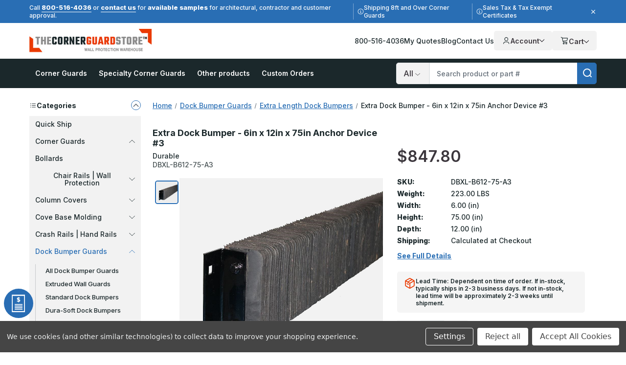

--- FILE ---
content_type: text/html; charset=UTF-8
request_url: https://www.thecornerguardstore.com/extra-length-dock-bumper-6-x-12-x-75-anchor-device-3/
body_size: 44351
content:






<!DOCTYPE html>
<html class="no-js" lang="en">
    <head>
        <!--
        Houstin Light, Night, and Skyline
        Theme for BigCommerce
        Designed and Developed by oBundle
        Visit Our Website - https://obundle.com
        Email Us - support@obundle.com
                 _                        _  _
                | |                      | || |
           ___  | |__   _   _  _ __    __| || |  ___
          / _ \ | '_ \ | | | || '_ \  / _` || | / _ \
         | (_) || |_) || |_| || | | || (_| || ||  __/
          \___/ |_.__/  \__,_||_| |_| \__,_||_| \___|
            Serving BigCommerce clients since 2014.
        -->
            <title>Extra Dock Bumper - 6in x 12in x 75in...</title>

        <link rel="dns-prefetch preconnect" href="https://cdn11.bigcommerce.com/s-q9ylq9" crossorigin><link rel="dns-prefetch preconnect" href="https://fonts.googleapis.com/" crossorigin><link rel="dns-prefetch preconnect" href="https://fonts.gstatic.com/" crossorigin>
        <meta property="product:price:amount" content="847.8" /><meta property="product:price:currency" content="USD" /><meta property="og:url" content="https://www.thecornerguardstore.com/extra-length-dock-bumper-6-x-12-x-75-anchor-device-3/" /><meta property="og:site_name" content="TheCornerGuardStore" /><meta name="keywords" content="extra, dock, bumper, dock bumper guards/extra length dock bumpers, 6in x 12in, 75in"><meta name="description" content="Shop Extra Dock Bumper - 6in x 12in x 75in Anchor Device #3 at TheCornerGuardStore. Prevents damage, shock absorbing. Order online today!"><link rel='canonical' href='https://www.thecornerguardstore.com/extra-length-dock-bumper-6-x-12-x-75-anchor-device-3/' /><meta name='platform' content='bigcommerce.stencil' /><meta property="og:type" content="product" />
<meta property="og:title" content="Extra Dock Bumper - 6in x 12in x 75in Anchor Device #3" />
<meta property="og:description" content="Shop Extra Dock Bumper - 6in x 12in x 75in Anchor Device #3 at TheCornerGuardStore. Prevents damage, shock absorbing. Order online today!" />
<meta property="og:image" content="https://cdn11.bigcommerce.com/s-q9ylq9/products/32038/images/78207/0000589_extra-length-loading-dock-bumpers_800__66864.1603216782.500.750.jpg?c=2" />
<meta property="og:availability" content="instock" />
<meta property="pinterest:richpins" content="enabled" />
        
            <link rel="preload" as="image" href="https://cdn11.bigcommerce.com/s-q9ylq9/images/stencil/160w/products/32038/78207/0000589_extra-length-loading-dock-bumpers_800__66864.1603216782.jpg?c=2" imagesrcset="https://cdn11.bigcommerce.com/s-q9ylq9/images/stencil/80w/products/32038/78207/0000589_extra-length-loading-dock-bumpers_800__66864.1603216782.jpg?c=2 80w, https://cdn11.bigcommerce.com/s-q9ylq9/images/stencil/160w/products/32038/78207/0000589_extra-length-loading-dock-bumpers_800__66864.1603216782.jpg?c=2 160w, https://cdn11.bigcommerce.com/s-q9ylq9/images/stencil/320w/products/32038/78207/0000589_extra-length-loading-dock-bumpers_800__66864.1603216782.jpg?c=2 320w, https://cdn11.bigcommerce.com/s-q9ylq9/images/stencil/640w/products/32038/78207/0000589_extra-length-loading-dock-bumpers_800__66864.1603216782.jpg?c=2 640w, https://cdn11.bigcommerce.com/s-q9ylq9/images/stencil/960w/products/32038/78207/0000589_extra-length-loading-dock-bumpers_800__66864.1603216782.jpg?c=2 960w, https://cdn11.bigcommerce.com/s-q9ylq9/images/stencil/1280w/products/32038/78207/0000589_extra-length-loading-dock-bumpers_800__66864.1603216782.jpg?c=2 1280w, https://cdn11.bigcommerce.com/s-q9ylq9/images/stencil/1920w/products/32038/78207/0000589_extra-length-loading-dock-bumpers_800__66864.1603216782.jpg?c=2 1920w, https://cdn11.bigcommerce.com/s-q9ylq9/images/stencil/2560w/products/32038/78207/0000589_extra-length-loading-dock-bumpers_800__66864.1603216782.jpg?c=2 2560w" imagesizes="auto" />


        <link href="https://cdn11.bigcommerce.com/s-q9ylq9/product_images/favicon.ico" rel="shortcut icon">
        <meta name="viewport" content="width=device-width, initial-scale=1">

        <script>
            document.documentElement.className = document.documentElement.className.replace('no-js', 'js');
        </script>

        <script>(function(w,d,s,l,i){w[l]=w[l]||[];w[l].push({'gtm.start': new Date().getTime(),event:'gtm.js'});var f=d.getElementsByTagName(s)[0],
        j=d.createElement(s),dl=l!='dataLayer'?'&l='+l:'';j.async=true;j.src='https://www.googletagmanager.com/gtm.js?id='+i+dl;f.parentNode.insertBefore(j,f);
        })(window,document,'script','dataLayer','GTM-TWVFN99');</script>

        <script>
    function browserSupportsAllFeatures() {
        return window.Promise
            && window.fetch
            && window.URL
            && window.URLSearchParams
            && window.WeakMap
            // object-fit support
            && ('objectFit' in document.documentElement.style);
    }

    function loadScript(src) {
        var js = document.createElement('script');
        js.src = src;
        js.onerror = function () {
            console.error('Failed to load polyfill script ' + src);
        };
        document.head.appendChild(js);
    }

    if (!browserSupportsAllFeatures()) {
        loadScript('https://cdn11.bigcommerce.com/s-q9ylq9/stencil/66af0a20-ceb3-013e-c3f8-02e1bc539764/e/75eb5270-d53a-013e-65a9-6e771e833a19/dist/theme-bundle.polyfills.js');
    }
</script>
        <script>window.consentManagerTranslations = `{"locale":"en","locales":{"consent_manager.data_collection_warning":"en","consent_manager.accept_all_cookies":"en","consent_manager.gdpr_settings":"en","consent_manager.data_collection_preferences":"en","consent_manager.manage_data_collection_preferences":"en","consent_manager.use_data_by_cookies":"en","consent_manager.data_categories_table":"en","consent_manager.allow":"en","consent_manager.accept":"en","consent_manager.deny":"en","consent_manager.dismiss":"en","consent_manager.reject_all":"en","consent_manager.category":"en","consent_manager.purpose":"en","consent_manager.functional_category":"en","consent_manager.functional_purpose":"en","consent_manager.analytics_category":"en","consent_manager.analytics_purpose":"en","consent_manager.targeting_category":"en","consent_manager.advertising_category":"en","consent_manager.advertising_purpose":"en","consent_manager.essential_category":"en","consent_manager.esential_purpose":"en","consent_manager.yes":"en","consent_manager.no":"en","consent_manager.not_available":"en","consent_manager.cancel":"en","consent_manager.save":"en","consent_manager.back_to_preferences":"en","consent_manager.close_without_changes":"en","consent_manager.unsaved_changes":"en","consent_manager.by_using":"en","consent_manager.agree_on_data_collection":"en","consent_manager.change_preferences":"en","consent_manager.cancel_dialog_title":"en","consent_manager.privacy_policy":"en","consent_manager.allow_category_tracking":"en","consent_manager.disallow_category_tracking":"en"},"translations":{"consent_manager.data_collection_warning":"We use cookies (and other similar technologies) to collect data to improve your shopping experience.","consent_manager.accept_all_cookies":"Accept All Cookies","consent_manager.gdpr_settings":"Settings","consent_manager.data_collection_preferences":"Website Data Collection Preferences","consent_manager.manage_data_collection_preferences":"Manage Website Data Collection Preferences","consent_manager.use_data_by_cookies":" uses data collected by cookies and JavaScript libraries to improve your shopping experience.","consent_manager.data_categories_table":"The table below outlines how we use this data by category. To opt out of a category of data collection, select 'No' and save your preferences.","consent_manager.allow":"Allow","consent_manager.accept":"Accept","consent_manager.deny":"Deny","consent_manager.dismiss":"Dismiss","consent_manager.reject_all":"Reject all","consent_manager.category":"Category","consent_manager.purpose":"Purpose","consent_manager.functional_category":"Functional","consent_manager.functional_purpose":"Enables enhanced functionality, such as videos and live chat. If you do not allow these, then some or all of these functions may not work properly.","consent_manager.analytics_category":"Analytics","consent_manager.analytics_purpose":"Provide statistical information on site usage, e.g., web analytics so we can improve this website over time.","consent_manager.targeting_category":"Targeting","consent_manager.advertising_category":"Advertising","consent_manager.advertising_purpose":"Used to create profiles or personalize content to enhance your shopping experience.","consent_manager.essential_category":"Essential","consent_manager.esential_purpose":"Essential for the site and any requested services to work, but do not perform any additional or secondary function.","consent_manager.yes":"Yes","consent_manager.no":"No","consent_manager.not_available":"N/A","consent_manager.cancel":"Cancel","consent_manager.save":"Save","consent_manager.back_to_preferences":"Back to Preferences","consent_manager.close_without_changes":"You have unsaved changes to your data collection preferences. Are you sure you want to close without saving?","consent_manager.unsaved_changes":"You have unsaved changes","consent_manager.by_using":"By using our website, you're agreeing to our","consent_manager.agree_on_data_collection":"By using our website, you're agreeing to the collection of data as described in our ","consent_manager.change_preferences":"You can change your preferences at any time","consent_manager.cancel_dialog_title":"Are you sure you want to cancel?","consent_manager.privacy_policy":"Privacy Policy","consent_manager.allow_category_tracking":"Allow [CATEGORY_NAME] tracking","consent_manager.disallow_category_tracking":"Disallow [CATEGORY_NAME] tracking"}}`;</script>

        <script>
            window.lazySizesConfig = window.lazySizesConfig || {};
            window.lazySizesConfig.loadMode = 1;
        </script>
        <script async src="https://cdn11.bigcommerce.com/s-q9ylq9/stencil/66af0a20-ceb3-013e-c3f8-02e1bc539764/e/75eb5270-d53a-013e-65a9-6e771e833a19/dist/theme-bundle.head_async.js"></script>

        <link href="https://fonts.googleapis.com/css?family=Inter:700,500,800,600&display=swap" rel="stylesheet">

        <link rel="preload" href="https://cdn11.bigcommerce.com/s-q9ylq9/stencil/66af0a20-ceb3-013e-c3f8-02e1bc539764/e/75eb5270-d53a-013e-65a9-6e771e833a19/dist/theme-bundle.font.js" as="script">
        <script async src="https://cdn11.bigcommerce.com/s-q9ylq9/stencil/66af0a20-ceb3-013e-c3f8-02e1bc539764/e/75eb5270-d53a-013e-65a9-6e771e833a19/dist/theme-bundle.font.js"></script>

        <link data-stencil-stylesheet href="https://cdn11.bigcommerce.com/s-q9ylq9/stencil/66af0a20-ceb3-013e-c3f8-02e1bc539764/e/75eb5270-d53a-013e-65a9-6e771e833a19/css/theme-f3d0a990-d7a4-013e-c3c5-2258268df3cf.css" rel="stylesheet">

        <!-- Start Tracking Code for analytics_facebook -->

<script data-bc-cookie-consent="4" type="text/plain">
!function(f,b,e,v,n,t,s){if(f.fbq)return;n=f.fbq=function(){n.callMethod?n.callMethod.apply(n,arguments):n.queue.push(arguments)};if(!f._fbq)f._fbq=n;n.push=n;n.loaded=!0;n.version='2.0';n.queue=[];t=b.createElement(e);t.async=!0;t.src=v;s=b.getElementsByTagName(e)[0];s.parentNode.insertBefore(t,s)}(window,document,'script','https://connect.facebook.net/en_US/fbevents.js');

fbq('set', 'autoConfig', 'false', '270533743374504');
fbq('dataProcessingOptions', []);
fbq('init', '270533743374504', {"external_id":"7cdba7b7-6771-4e3e-b133-98775ac8b4fc"});
fbq('set', 'agent', 'bigcommerce', '270533743374504');

function trackEvents() {
    var pathName = window.location.pathname;

    fbq('track', 'PageView', {}, "");

    // Search events start -- only fire if the shopper lands on the /search.php page
    if (pathName.indexOf('/search.php') === 0 && getUrlParameter('search_query')) {
        fbq('track', 'Search', {
            content_type: 'product_group',
            content_ids: [],
            search_string: getUrlParameter('search_query')
        });
    }
    // Search events end

    // Wishlist events start -- only fire if the shopper attempts to add an item to their wishlist
    if (pathName.indexOf('/wishlist.php') === 0 && getUrlParameter('added_product_id')) {
        fbq('track', 'AddToWishlist', {
            content_type: 'product_group',
            content_ids: []
        });
    }
    // Wishlist events end

    // Lead events start -- only fire if the shopper subscribes to newsletter
    if (pathName.indexOf('/subscribe.php') === 0 && getUrlParameter('result') === 'success') {
        fbq('track', 'Lead', {});
    }
    // Lead events end

    // Registration events start -- only fire if the shopper registers an account
    if (pathName.indexOf('/login.php') === 0 && getUrlParameter('action') === 'account_created') {
        fbq('track', 'CompleteRegistration', {}, "");
    }
    // Registration events end

    

    function getUrlParameter(name) {
        var cleanName = name.replace(/[\[]/, '\[').replace(/[\]]/, '\]');
        var regex = new RegExp('[\?&]' + cleanName + '=([^&#]*)');
        var results = regex.exec(window.location.search);
        return results === null ? '' : decodeURIComponent(results[1].replace(/\+/g, ' '));
    }
}

if (window.addEventListener) {
    window.addEventListener("load", trackEvents, false)
}
</script>
<noscript><img height="1" width="1" style="display:none" alt="null" src="https://www.facebook.com/tr?id=270533743374504&ev=PageView&noscript=1&a=plbigcommerce1.2&eid="/></noscript>

<!-- End Tracking Code for analytics_facebook -->

<!-- Start Tracking Code for analytics_googleanalytics4 -->

<script data-cfasync="false" src="https://cdn11.bigcommerce.com/shared/js/google_analytics4_bodl_subscribers-358423becf5d870b8b603a81de597c10f6bc7699.js" integrity="sha256-gtOfJ3Avc1pEE/hx6SKj/96cca7JvfqllWA9FTQJyfI=" crossorigin="anonymous"></script>
<script data-cfasync="false">
  (function () {
    window.dataLayer = window.dataLayer || [];

    function gtag(){
        dataLayer.push(arguments);
    }

    function initGA4(event) {
         function setupGtag() {
            function configureGtag() {
                gtag('js', new Date());
                gtag('set', 'developer_id.dMjk3Nj', true);
                gtag('config', 'G-781MZZKWEY');
            }

            var script = document.createElement('script');

            script.src = 'https://www.googletagmanager.com/gtag/js?id=G-781MZZKWEY';
            script.async = true;
            script.onload = configureGtag;

            document.head.appendChild(script);
        }

        setupGtag();

        if (typeof subscribeOnBodlEvents === 'function') {
            subscribeOnBodlEvents('G-781MZZKWEY', true);
        }

        window.removeEventListener(event.type, initGA4);
    }

    gtag('consent', 'default', {"ad_storage":"denied","ad_user_data":"denied","ad_personalization":"denied","analytics_storage":"denied","functionality_storage":"denied"})
            

    var eventName = document.readyState === 'complete' ? 'consentScriptsLoaded' : 'DOMContentLoaded';
    window.addEventListener(eventName, initGA4, false);
  })()
</script>

<!-- End Tracking Code for analytics_googleanalytics4 -->

<!-- Start Tracking Code for analytics_siteverification -->

<meta name="ahrefs-site-verification" content="b7a88432972d3cea4a2bda0e46200488f8e75e8f50e724e432c7f21c7dafc82b">
<meta name="google-site-verification" content="QnQOLTM_llgdB_s0Yl_BbaGDr9MXfUehqfHRp4U7fQc" />

<!-- End Tracking Code for analytics_siteverification -->


<script type="text/javascript" src="https://checkout-sdk.bigcommerce.com/v1/loader.js" defer ></script>
<script src="https://www.google.com/recaptcha/api.js" async defer></script>
<script>window.consentManagerStoreConfig = function () { return {"storeName":"TheCornerGuardStore","privacyPolicyUrl":"","writeKey":null,"improvedConsentManagerEnabled":true,"AlwaysIncludeScriptsWithConsentTag":true}; };</script>
<script type="text/javascript" src="https://cdn11.bigcommerce.com/shared/js/bodl-consent-32a446f5a681a22e8af09a4ab8f4e4b6deda6487.js" integrity="sha256-uitfaufFdsW9ELiQEkeOgsYedtr3BuhVvA4WaPhIZZY=" crossorigin="anonymous" defer></script>
<script type="text/javascript" src="https://cdn11.bigcommerce.com/shared/js/storefront/consent-manager-config-3013a89bb0485f417056882e3b5cf19e6588b7ba.js" defer></script>
<script type="text/javascript" src="https://cdn11.bigcommerce.com/shared/js/storefront/consent-manager-08633fe15aba542118c03f6d45457262fa9fac88.js" defer></script>
<script type="text/javascript">
var BCData = {"product_attributes":{"sku":"DBXL-B612-75-A3","upc":null,"mpn":null,"gtin":null,"weight":{"formatted":"223.00 LBS","value":223},"base":true,"image":null,"price":{"without_tax":{"formatted":"$847.80","value":847.8,"currency":"USD"},"tax_label":"Sales Tax"},"stock":1000,"instock":true,"stock_message":null,"purchasable":true,"purchasing_message":null,"call_for_price_message":null}};
</script>
<script type="quoteninja-results"></script><script data-bc-cookie-consent="3" type="text/plain">!function(){var e=window.location.search;if(e&&e.length>1&&localStorage){var l,o,t=e.slice(1).split("&");for(l=0;l<t.length;l++)o=(e=t[l].split("="))[1],(e=e[0])&&o&&("gclid"===e||"msclkid"===e||0===e.indexOf("utm"))&&localStorage.setItem(e,decodeURIComponent(o))}}();</script><script data-bc-cookie-consent="4" type="text/plain">(function(w,d,t,r,u){var f,n,i;w[u]=w[u]||[],f=function(){var o={ti:"4061728"};o.q=w[u],w[u]=new UET(o),w[u].push("pageLoad")},n=d.createElement(t),n.src=r,n.async=1,n.onload=n.onreadystatechange=function(){var s=this.readyState;s&&s!=="loaded"&&s!=="complete"||(f(),n.onload=n.onreadystatechange=null)},i=d.getElementsByTagName(t)[0],i.parentNode.insertBefore(n,i)})(window,document,"script","//bat.bing.com/bat.js","uetq");</script>
<script data-bc-cookie-consent="3" type="text/plain" async defer src="https://tools.luckyorange.com/core/lo.js?site-id=0dbd40a8"></script><!-- Google Tag Manager -->
<script data-bc-cookie-consent="3" type="text/plain">(function(w,d,s,l,i){w[l]=w[l]||[];w[l].push({'gtm.start':new Date().getTime(),event:'gtm.js'});var f=d.getElementsByTagName(s)[0],
j=d.createElement(s),dl=l!='dataLayer'?'&l='+l:'';j.async=true;j.src='https://www.googletagmanager.com/gtm.js?id='+i+dl;f.parentNode.insertBefore(j,f);
})(window,document,'script','dataLayer','GTM-TWVFN99');</script>
<!-- End Google Tag Manager --><script src="https://cdn-widgetsrepository.yotpo.com/v1/loader/H8MEHD29QpXHA9rYgIDzMFiC2VSIaOQTQ59V74dB" async></script><script>
(() => {
  function getCookie(name) {
    var match = document.cookie.match(RegExp('(?:^|;\\s*)' + name + '=([^;]*)')); 
    return match ? match[1] : null;
  }

  var jsonOpt = JSON.parse(decodeURI(getCookie('tracking-preferences')).replaceAll('%2C',','))

  window.dataLayer = window.dataLayer || [];
  function gtag(){
    dataLayer.push(arguments);
  }

  if (jsonOpt != null) {
    if (jsonOpt.custom.marketingAndAnalytics != false) {
      gtag('consent', 'default', {
          'ad_storage': 'granted',
          'ad_user_data': 'granted',
          'ad_personalization': 'granted',
          'analytics_storage': 'granted',
          'functionality_storage': 'granted',
          'region': ['US', 'CA']
        });
      }
  } else {
    gtag('consent', 'default', {
      'ad_storage': 'granted',
      'ad_user_data': 'granted',
      'ad_personalization': 'granted',
      'analytics_storage': 'granted',
      'functionality_storage': 'granted',
      'region': ['US', 'CA']
    });
  }
})();
</script><!-- Start VWO Async SmartCode -->
<script type='text/javascript' id='vwoCode'>
window._vwo_code || (function() {
var account_id=1022848,
version=2.1,
settings_tolerance=2000,
hide_element='body',
hide_element_style = 'opacity:0 !important;filter:alpha(opacity=0) !important;background:none !important;transition:none !important;',
/* DO NOT EDIT BELOW THIS LINE */
f=false,w=window,d=document,v=d.querySelector('#vwoCode'),cK='_vwo_'+account_id+'_settings',cc={};try{var c=JSON.parse(localStorage.getItem('_vwo_'+account_id+'_config'));cc=c&&typeof c==='object'?c:{}}catch(e){}var stT=cc.stT==='session'?w.sessionStorage:w.localStorage;code={nonce:v&&v.nonce,use_existing_jquery:function(){return typeof use_existing_jquery!=='undefined'?use_existing_jquery:undefined},library_tolerance:function(){return typeof library_tolerance!=='undefined'?library_tolerance:undefined},settings_tolerance:function(){return cc.sT||settings_tolerance},hide_element_style:function(){return'{'+(cc.hES||hide_element_style)+'}'},hide_element:function(){if(performance.getEntriesByName('first-contentful-paint')[0]){return''}return typeof cc.hE==='string'?cc.hE:hide_element},getVersion:function(){return version},finish:function(e){if(!f){f=true;var t=d.getElementById('_vis_opt_path_hides');if(t)t.parentNode.removeChild(t);if(e)(new Image).src='https://dev.visualwebsiteoptimizer.com/ee.gif?a='+account_id+e}},finished:function(){return f},addScript:function(e){var t=d.createElement('script');t.type='text/javascript';if(e.src){t.src=e.src}else{t.text=e.text}v&&t.setAttribute('nonce',v.nonce);d.getElementsByTagName('head')[0].appendChild(t)},load:function(e,t){var n=this.getSettings(),i=d.createElement('script'),r=this;t=t||{};if(n){i.textContent=n;d.getElementsByTagName('head')[0].appendChild(i);if(!w.VWO||VWO.caE){stT.removeItem(cK);r.load(e)}}else{var o=new XMLHttpRequest;o.open('GET',e,true);o.withCredentials=!t.dSC;o.responseType=t.responseType||'text';o.onload=function(){if(t.onloadCb){return t.onloadCb(o,e)}if(o.status===200||o.status===304){_vwo_code.addScript({text:o.responseText})}else{_vwo_code.finish('&e=loading_failure:'+e)}};o.onerror=function(){if(t.onerrorCb){return t.onerrorCb(e)}_vwo_code.finish('&e=loading_failure:'+e)};o.send()}},getSettings:function(){try{var e=stT.getItem(cK);if(!e){return}e=JSON.parse(e);if(Date.now()>e.e){stT.removeItem(cK);return}return e.s}catch(e){return}},init:function(){if(d.URL.indexOf('__vwo_disable__')>-1)return;var e=this.settings_tolerance();w._vwo_settings_timer=setTimeout(function(){_vwo_code.finish();stT.removeItem(cK)},e);var t;if(this.hide_element()!=='body'){t=d.createElement('style');var n=this.hide_element(),i=n?n+this.hide_element_style():'',r=d.getElementsByTagName('head')[0];t.setAttribute('id','_vis_opt_path_hides');v&&t.setAttribute('nonce',v.nonce);t.setAttribute('type','text/css');if(t.styleSheet)t.styleSheet.cssText=i;else t.appendChild(d.createTextNode(i));r.appendChild(t)}else{t=d.getElementsByTagName('head')[0];var i=d.createElement('div');i.style.cssText='z-index: 2147483647 !important;position: fixed !important;left: 0 !important;top: 0 !important;width: 100% !important;height: 100% !important;background: white !important;display: block !important;';i.setAttribute('id','_vis_opt_path_hides');i.classList.add('_vis_hide_layer');t.parentNode.insertBefore(i,t.nextSibling)}var o=window._vis_opt_url||d.URL,s='https://dev.visualwebsiteoptimizer.com/j.php?a='+account_id+'&u='+encodeURIComponent(o)+'&vn='+version;if(w.location.search.indexOf('_vwo_xhr')!==-1){this.addScript({src:s})}else{this.load(s+'&x=true')}}};w._vwo_code=code;code.init();})();
</script>
<!-- End VWO Async SmartCode -->
 <script data-cfasync="false" src="https://microapps.bigcommerce.com/bodl-events/1.9.4/index.js" integrity="sha256-Y0tDj1qsyiKBRibKllwV0ZJ1aFlGYaHHGl/oUFoXJ7Y=" nonce="" crossorigin="anonymous"></script>
 <script data-cfasync="false" nonce="">

 (function() {
    function decodeBase64(base64) {
       const text = atob(base64);
       const length = text.length;
       const bytes = new Uint8Array(length);
       for (let i = 0; i < length; i++) {
          bytes[i] = text.charCodeAt(i);
       }
       const decoder = new TextDecoder();
       return decoder.decode(bytes);
    }
    window.bodl = JSON.parse(decodeBase64("[base64]"));
 })()

 </script>

<script nonce="">
(function () {
    var xmlHttp = new XMLHttpRequest();

    xmlHttp.open('POST', 'https://bes.gcp.data.bigcommerce.com/nobot');
    xmlHttp.setRequestHeader('Content-Type', 'application/json');
    xmlHttp.send('{"store_id":"797852","timezone_offset":"-7.0","timestamp":"2026-01-21T15:47:15.55225400Z","visit_id":"457b7957-9501-4604-a312-53f9cffd1c99","channel_id":1}');
})();
</script>


        <link rel="preload" href="https://cdn11.bigcommerce.com/s-q9ylq9/stencil/66af0a20-ceb3-013e-c3f8-02e1bc539764/e/75eb5270-d53a-013e-65a9-6e771e833a19/dist/theme-bundle.main.js" as="script">

        <script>
               if (sessionStorage.getItem('ob-marketingBanner') === 'closed') {
                    document.documentElement.classList.add('ob-hideMarketingBanner');
                }
        </script>

    </head>
    <body data-page-type="product" data-theme-variant="light">
        <noscript><iframe src="https://www.googletagmanager.com/ns.html?id=GTM-TWVFN99" height="0" width="0" style="display:none;visibility:hidden"></iframe></noscript>


        <svg data-src="https://cdn11.bigcommerce.com/s-q9ylq9/stencil/66af0a20-ceb3-013e-c3f8-02e1bc539764/e/75eb5270-d53a-013e-65a9-6e771e833a19/img/icon-sprite.svg" class="icons-svg-sprite"></svg>

        <a href="#main-content" class="skip-to-main-link">Skip to main content</a>


<header class="header" role="banner" data-logo-position="left">
    <div data-content-region="header-top--global"><div data-layout-id="3a9c7227-7acd-48f0-9137-a9def3a3f4ea">       <div data-sub-layout-container="3301536f-2f38-467b-919f-e97fbf9ee43d" data-layout-name="Layout">
    <style data-container-styling="3301536f-2f38-467b-919f-e97fbf9ee43d">
        [data-sub-layout-container="3301536f-2f38-467b-919f-e97fbf9ee43d"] {
            box-sizing: border-box;
            display: flex;
            flex-wrap: wrap;
            z-index: 0;
            position: relative;
            height: ;
            padding-top: 0px;
            padding-right: 0px;
            padding-bottom: 0px;
            padding-left: 0px;
            margin-top: 0px;
            margin-right: 0px;
            margin-bottom: 0px;
            margin-left: 0px;
            border-width: 0px;
            border-style: solid;
            border-color: #333333;
        }

        [data-sub-layout-container="3301536f-2f38-467b-919f-e97fbf9ee43d"]:after {
            display: block;
            position: absolute;
            top: 0;
            left: 0;
            bottom: 0;
            right: 0;
            background-size: cover;
            z-index: auto;
        }
    </style>

    <div data-sub-layout="522eadc4-3f0e-4a62-bb37-33a5fd32d530">
        <style data-column-styling="522eadc4-3f0e-4a62-bb37-33a5fd32d530">
            [data-sub-layout="522eadc4-3f0e-4a62-bb37-33a5fd32d530"] {
                display: flex;
                flex-direction: column;
                box-sizing: border-box;
                flex-basis: 100%;
                max-width: 100%;
                z-index: 0;
                position: relative;
                height: ;
                padding-top: 0px;
                padding-right: 0px;
                padding-bottom: 0px;
                padding-left: 0px;
                margin-top: 0px;
                margin-right: 0px;
                margin-bottom: 0px;
                margin-left: 0px;
                border-width: 0px;
                border-style: solid;
                border-color: #333333;
                justify-content: center;
            }
            [data-sub-layout="522eadc4-3f0e-4a62-bb37-33a5fd32d530"]:after {
                display: block;
                position: absolute;
                top: 0;
                left: 0;
                bottom: 0;
                right: 0;
                background-size: cover;
                z-index: auto;
            }
            @media only screen and (max-width: 700px) {
                [data-sub-layout="522eadc4-3f0e-4a62-bb37-33a5fd32d530"] {
                    flex-basis: 100%;
                    max-width: 100%;
                }
            }
        </style>
        <div data-widget-id="824d8c1b-7c61-4949-8776-517cec71f53d" data-placement-id="f60a484f-dcc7-42ea-8125-1463b7822b19" data-placement-status="ACTIVE"><div class="ob-marketingBanner"> <div class="ob-marketingBanner__content"> <div class="ob-marketingBanner__markup"> <p>Call <a href="tel:800-516-4036">800-516-4036</a> or <a href="/contact-us">contact us</a> for 
  <span style="font-weight: 800; font-size: 13px;">available samples</span> for architectural, contractor and customer approval.
</p>

<p class="separator-lines desktop-only vertical-center">
  <svg width="13" height="13" viewBox="0 0 13 13" fill="none" xmlns="http://www.w3.org/2000/svg">
    <path opacity="0.8" d="M6.5 1.625C4.74219 1.625 3.14844 2.5625 2.25781 4.0625C1.39062 5.58594 1.39062 7.4375 2.25781 8.9375C3.14844 10.4609 4.74219 11.375 6.5 11.375C8.23438 11.375 9.82812 10.4609 10.7188 8.9375C11.5859 7.4375 11.5859 5.58594 10.7188 4.0625C9.82812 2.5625 8.23438 1.625 6.5 1.625ZM6.5 12.5C4.34375 12.5 2.375 11.375 1.29688 9.5C0.21875 7.64844 0.21875 5.375 1.29688 3.5C2.375 1.64844 4.34375 0.5 6.5 0.5C8.63281 0.5 10.6016 1.64844 11.6797 3.5C12.7578 5.375 12.7578 7.64844 11.6797 9.5C10.6016 11.375 8.63281 12.5 6.5 12.5ZM5.5625 8.375H6.125V6.875H5.5625C5.23438 6.875 5 6.64062 5 6.3125C5 6.00781 5.23438 5.75 5.5625 5.75H6.6875C6.99219 5.75 7.25 6.00781 7.25 6.3125V8.375H7.4375C7.74219 8.375 8 8.63281 8 8.9375C8 9.26562 7.74219 9.5 7.4375 9.5H5.5625C5.23438 9.5 5 9.26562 5 8.9375C5 8.63281 5.23438 8.375 5.5625 8.375ZM6.5 5C6.07812 5 5.75 4.67188 5.75 4.25C5.75 3.85156 6.07812 3.5 6.5 3.5C6.89844 3.5 7.25 3.85156 7.25 4.25C7.25 4.67188 6.89844 5 6.5 5Z" fill="white"></path>
  </svg>
  Shipping 8ft and Over Corner Guards
</p>
  
<p class="desktop-only vertical-center">
  <svg width="13" height="13" viewBox="0 0 13 13" fill="none" xmlns="http://www.w3.org/2000/svg">
    <path opacity="0.8" d="M6.5 1.625C4.74219 1.625 3.14844 2.5625 2.25781 4.0625C1.39062 5.58594 1.39062 7.4375 2.25781 8.9375C3.14844 10.4609 4.74219 11.375 6.5 11.375C8.23438 11.375 9.82812 10.4609 10.7188 8.9375C11.5859 7.4375 11.5859 5.58594 10.7188 4.0625C9.82812 2.5625 8.23438 1.625 6.5 1.625ZM6.5 12.5C4.34375 12.5 2.375 11.375 1.29688 9.5C0.21875 7.64844 0.21875 5.375 1.29688 3.5C2.375 1.64844 4.34375 0.5 6.5 0.5C8.63281 0.5 10.6016 1.64844 11.6797 3.5C12.7578 5.375 12.7578 7.64844 11.6797 9.5C10.6016 11.375 8.63281 12.5 6.5 12.5ZM5.5625 8.375H6.125V6.875H5.5625C5.23438 6.875 5 6.64062 5 6.3125C5 6.00781 5.23438 5.75 5.5625 5.75H6.6875C6.99219 5.75 7.25 6.00781 7.25 6.3125V8.375H7.4375C7.74219 8.375 8 8.63281 8 8.9375C8 9.26562 7.74219 9.5 7.4375 9.5H5.5625C5.23438 9.5 5 9.26562 5 8.9375C5 8.63281 5.23438 8.375 5.5625 8.375ZM6.5 5C6.07812 5 5.75 4.67188 5.75 4.25C5.75 3.85156 6.07812 3.5 6.5 3.5C6.89844 3.5 7.25 3.85156 7.25 4.25C7.25 4.67188 6.89844 5 6.5 5Z" fill="white"></path>
  </svg>
  Sales Tax &amp; Tax Exempt Certificates
</p>
 </div> <button class="ob-marketingBanner__close" type="button" aria-label="Close"> <svg class="icon icon--close" role="img" aria-hidden="true"> <use xlink:href="#icon-close"></use> </svg> </button></div></div></div>
    </div>
</div>

</div></div>

    <div class="header--middle ob-pageContainer">
        <a href="#" class="mobileMenu-toggle">
            <span class="mobileMenu-toggleIcon">Toggle menu</span>
        </a>
            <div class="header-logo">
                <a href="https://www.thecornerguardstore.com/" class="header-logo__link" data-header-logo-link>
            <div class="header-logo-image-container">
                <img class="header-logo-image"
                     src="https://cdn11.bigcommerce.com/s-q9ylq9/images/stencil/250x57/corner_logo_tm_highres_300x57x300_1601223514__96441.original.jpg"
                     srcset="https://cdn11.bigcommerce.com/s-q9ylq9/images/stencil/250x100/corner_logo_tm_highres_300x57x300_1601223514__96441.original.jpg"
                     alt="TheCornerGuardStore"
                     title="TheCornerGuardStore"
                     width="250"
                     height="48">
            </div>
</a>
            </div>

        <div class="header--navigation">
            <nav class="ob-headerNav">
    <ul class="ob-headerTopBar__resource-links">
        <li class="ob-headerTopBar__resource-link">
            <a href="tel:800-516-4036" class="ob-headerTopBar__resource-link--link">800-516-4036</a>
        </li>
        <li class="ob-headerTopBar__resource-link">
            <a href="/?show_quote_window=submitted-quotes" class="ob-headerTopBar__resource-link--link">My Quotes</a>
        </li>
        <li class="ob-headerTopBar__resource-link">
            <a href="/blog/" class="ob-headerTopBar__resource-link--link">Blog</a>
        </li>
        <li class="ob-headerTopBar__resource-link">
            <a href="/contact-us/" class="ob-headerTopBar__resource-link--link">Contact Us</a>
        </li>
        <li class="ob-headerTopBar__resource-link">
                    </li>
    </ul>
</nav>
            <nav class="navUser">
    <ul class="navUser-section navUser-section--alt">
        <li class="navUser-item navUser-item--account">
            <div class="ob-desktop">
                <a class="navUser-action account-dropdown-toggle"
                    href="/account.php"
                    aria-label="Your Account"
                >
                    <svg>
                        <use xmlns:xlink="http://www.w3.org/1999/xlink" xlink:href="#icon-ob-user"></use>
                    </svg>

                    Account
                    <svg class="ob-chevron">
                        <use xmlns:xlink="http://www.w3.org/1999/xlink" xlink:href="#icon-chevron-down"></use>
                    </svg>
                </a>

                <div class="account-dropdown" aria-hidden="true">
                        <div class="dropdown-account-sign-in">
        <a class="button button--primary" href="/login.php" aria-label="Sign in">
            Sign in
        </a>
            <p>New customer?<a class="ob-link" href="/login.php?action&#x3D;create_account" aria-label="New customer?">Start Here</a></p>
    </div>
                </div>
            </div>

            <a class="navUser-action ob-mobile account-dropdown-toggle"
                href="/account.php"
                aria-label="Your Account"
                data-account
                id="account-dropdown-toggle"
            >
                <span class="u-hiddenVisually">Account</span>
                <svg>
                    <use xmlns:xlink="http://www.w3.org/1999/xlink" xlink:href="#icon-ob-user"></use>
                </svg>
            </a>

            <div class="account-dropdown" aria-hidden="true">
                    <div class="dropdown-account-sign-in">
        <a class="button button--primary" href="/login.php" aria-label="Sign in">
            Sign in
        </a>
            <p>New customer?<a class="ob-link" href="/login.php?action&#x3D;create_account" aria-label="New customer?">Start Here</a></p>
    </div>
            </div>
        </li>
            <div class="u-hidden">
                <a class="navUser-action"
                   href="/login.php"
                   aria-label="Sign in"
                >
                    Sign in
                </a>
                    <span class="navUser-or">or</span>
                    <a class="navUser-action"
                       href="/login.php?action&#x3D;create_account"
                       aria-label="New customer?"
                    >
                        New customer?
                    </a>
            </div>
        </li>
        <li class="navUser-item navUser-item--cart">
            <a class="navUser-action navUser-action--cart"
               
               
               href="/cart.php"
               aria-label="Cart with 0 items"
            >
            <div class="ob-cartIcon">
                <svg>
                    <use xmlns:xlink="http://www.w3.org/1999/xlink" xlink:href="#icon-ob-cart"></use>
                </svg>
                <span class="countPill cart-quantity"></span>
            </div>
                Cart
                <svg class="ob-chevron">
                    <use xmlns:xlink="http://www.w3.org/1999/xlink" xlink:href="#icon-chevron-down"></use>
                </svg>
            </a>
            <div id="cart-preview-dropdown" aria-hidden="true"></div>
        </li>
    </ul>
    <div class="dropdown dropdown--quickSearch" id="quickSearch" aria-hidden="true" data-prevent-quick-search-close>
        <div class="container ob-quick-search">
    <form class="form" onsubmit="return false" data-url="/search.php" data-quick-search-form>
        <fieldset class="form-fieldset">
            <div class="form-field">
                <label class="is-srOnly" for="nav-quick-search">Search</label>
                <input class="form-input"
                       data-search-quick
                       name="nav-quick-search"
                       id="nav-quick-search"
                       data-error-message="Search field cannot be empty."
                       placeholder="Search product or part #"
                       autocomplete="off"
                >
            </div>
        </fieldset>
    </form>
    <section class="quickSearchResults" data-bind="html: results"></section>
    <p role="status"
       aria-live="polite"
       class="aria-description--hidden"
       data-search-aria-message-predefined-text="product results for"
    ></p>
</div>
    </div>
</nav>
        </div>

    </div>

    <div class="header--mobileNav ob-pageContainer">
        <div class="ob-pageSidebar facetsEnabled">
  <div class="ob-sidebarNav">
     <div class="ob-sidebarNav__heading">
        <svg class="ob-sidebarNav__heading-icon">
            <use xlink:href="#icon-bullet-list-text" />
        </svg>
        <h2>Categories</h2>
        <button class="ob-iconButton ob-iconButton--small" title="Categories">
            <svg class="ob-iconButton__icon" data-icon="collapse" aria-hidden="true">
                <use xlink:href="#icon-chevron-up" />
            </svg>

            <svg class="ob-iconButton__icon" data-icon="expand" aria-hidden="true">
                <use xlink:href="#icon-chevron-down" />
            </svg>
        </button>
    </div>

        

    <div class="ob-sidebarNav__collapsible">
        <ul class="ob-sidebarNav__navList">
                <li class="ob-sidebarNav__navList-item ">
                        


                        <a class="ob-sidebarNav__navList-action" href="https://www.thecornerguardstore.com/quick-ship/" aria-label="Quick Ship" tabindex="0">
                            Quick Ship
                        </a>
                </li>
                <li class="ob-sidebarNav__navList-item  is-open">
                        


                        <button class="ob-sidebarNav__navList-action has-children" 
                            tabindex="0" 
                            aria-controls="ob-sidebarNav__subMenu"
                            aria-expanded="false">
                            Corner Guards
                            <svg>
                                <use xlink:href="#icon-chevron-down" />
                            </svg>
                        </button>

                        <div class="ob-sidebarNav__subMenu"
                            tabindex="-1"
                        >
                            <ul class="ob-sidebarNav__subMenu-list">
                                <li class="ob-sidebarNav__subMenu-list-item">
                                    <a class="ob-sidebarNav__subMenu-action ob-link " href="https://www.thecornerguardstore.com/corner-guards/"
                                        aria-label="All Corner Guards">
                                        All Corner Guards
                                    </a>
                                </li>
                                    <li class="ob-sidebarNav__subMenu-list-item ">
                                         <button class="ob-sidebarNav__subMenu-action ob-link has-children "
                                             aria-label="3 Sided Corner Guards"
                                             aria-expanded="false">
                                                    3 Sided  
                                            <svg class="icon-collapsed">
                                                    <use xlink:href="#icon-chevron-up" />
                                                </svg>
                                                <svg class="icon-expanded">
                                                    <use xlink:href="#icon-chevron-down" />
                                                </svg>
                                            </button>

                                            




                                            <ul class="ob-sidebarNav__subSubMenu">
                                                <li class="ob-sideBarNav__subSubMenu-list-item">
                                                    <a class="ob-sidebarNav__subSubMenu-action ob-link "
                                                        href="https://www.thecornerguardstore.com/3-sided-corner-guards/" aria-label="All 3 Sided Corner Guards">
                                                        All 3 Sided Corner Guards
                                                    </a>
                                                </li>

                                                        <li class="ob-sidebarNav__subSubMenu-list-item">
                                                            <a class="ob-sidebarNav__subSubMenu-action ob-link "
                                                                href="https://www.thecornerguardstore.com/deluxe-foam-rubber-corner-cushion-corner-guards/" aria-label="Deluxe Foam-Rubber Corner Cushion">
                                                                Deluxe Foam-Rubber Corner Cushion
                                                            </a>
                                                        </li>

                                                        <li class="ob-sidebarNav__subSubMenu-list-item">
                                                            <a class="ob-sidebarNav__subSubMenu-action ob-link "
                                                                href="https://www.thecornerguardstore.com/foam-rubber-3-sided-jumbo-corner-guards/" aria-label="Foam Rubber 3-Sided Jumbo">
                                                                Foam Rubber 3-Sided Jumbo
                                                            </a>
                                                        </li>

                                                        <li class="ob-sidebarNav__subSubMenu-list-item">
                                                            <a class="ob-sidebarNav__subSubMenu-action ob-link "
                                                                href="https://www.thecornerguardstore.com/stainless-steel-3-sided-corner-guards/" aria-label="Stainless Steel - 3 Sided">
                                                                Stainless Steel - 3 Sided
                                                            </a>
                                                        </li>
                                            </ul>
                                    </li>
                                    <li class="ob-sidebarNav__subMenu-list-item ">
                                         <button class="ob-sidebarNav__subMenu-action ob-link has-children "
                                             aria-label="Aluminum Corner Guards"
                                             aria-expanded="false">
                                                    Aluminum  
                                            <svg class="icon-collapsed">
                                                    <use xlink:href="#icon-chevron-up" />
                                                </svg>
                                                <svg class="icon-expanded">
                                                    <use xlink:href="#icon-chevron-down" />
                                                </svg>
                                            </button>

                                            




                                            <ul class="ob-sidebarNav__subSubMenu">
                                                <li class="ob-sideBarNav__subSubMenu-list-item">
                                                    <a class="ob-sidebarNav__subSubMenu-action ob-link "
                                                        href="https://www.thecornerguardstore.com/aluminum-corner-guards/" aria-label="All Aluminum Corner Guards">
                                                        All Aluminum Corner Guards
                                                    </a>
                                                </li>

                                                        <li class="ob-sideBarNav__subSubMenu-list-item ">
                                                            <a class="ob-sidebarNav__subSubMenu-action ob-link has-children "
                                                                href="https://www.thecornerguardstore.com/pre-anodized-aluminum/" aria-label="Pre-Anodized Aluminum" tabindex="0">
                                                                Pre-Anodized Aluminum
                                                                    <svg class="sub-icon-collapsed">
                                                                        <use xlink:href="#icon-chevron-up" />
                                                                    </svg>
                                                                    <svg class="sub-icon-expanded">
                                                                        <use xlink:href="#icon-chevron-down" />
                                                                    </svg>
                                                            </a>



                                                            <ul class="ob-sidebarNav__subSubSubMenu">

                                                                    <li class="ob-sideBarNav__subSubSubMenu-list-item">
                                                                        <a href="https://www.thecornerguardstore.com/060-pre-anodized-aluminum-corner-guards/" aria-label=".060 Pre-Anodized Aluminum"
                                                                            class="ob-sidebarNav__subSubSubMenu-action ob-link ">
                                                                            .060 Pre-Anodized Aluminum
                                                                        </a>
                                                                    </li>

                                                                    <li class="ob-sideBarNav__subSubSubMenu-list-item">
                                                                        <a href="https://www.thecornerguardstore.com/080-pre-anodized-aluminum-corner-guards/" aria-label=".080 Pre-Anodized Aluminum"
                                                                            class="ob-sidebarNav__subSubSubMenu-action ob-link ">
                                                                            .080 Pre-Anodized Aluminum
                                                                        </a>
                                                                    </li>
                                                            </ul>
                                                        </li>

                                                        <li class="ob-sideBarNav__subSubMenu-list-item ">
                                                            <a class="ob-sidebarNav__subSubMenu-action ob-link has-children "
                                                                href="https://www.thecornerguardstore.com/un-anodized-aluminum-corner-guards/" aria-label="Un-Anodized Aluminum" tabindex="0">
                                                                Un-Anodized Aluminum
                                                                    <svg class="sub-icon-collapsed">
                                                                        <use xlink:href="#icon-chevron-up" />
                                                                    </svg>
                                                                    <svg class="sub-icon-expanded">
                                                                        <use xlink:href="#icon-chevron-down" />
                                                                    </svg>
                                                            </a>



                                                            <ul class="ob-sidebarNav__subSubSubMenu">

                                                                    <li class="ob-sideBarNav__subSubSubMenu-list-item">
                                                                        <a href="https://www.thecornerguardstore.com/060-un-anodized-aluminum-corner-guards/" aria-label=".060 Un-Anodized Aluminum"
                                                                            class="ob-sidebarNav__subSubSubMenu-action ob-link ">
                                                                            .060 Un-Anodized Aluminum
                                                                        </a>
                                                                    </li>

                                                                    <li class="ob-sideBarNav__subSubSubMenu-list-item">
                                                                        <a href="https://www.thecornerguardstore.com/080-un-anodized-aluminum-corner-guards/" aria-label=".080 Un-Anodized Aluminum"
                                                                            class="ob-sidebarNav__subSubSubMenu-action ob-link ">
                                                                            .080 Un-Anodized Aluminum
                                                                        </a>
                                                                    </li>

                                                                    <li class="ob-sideBarNav__subSubSubMenu-list-item">
                                                                        <a href="https://www.thecornerguardstore.com/125-un-anodized-aluminum-corner-guards/" aria-label=".125 Un-Anodized Aluminum"
                                                                            class="ob-sidebarNav__subSubSubMenu-action ob-link ">
                                                                            .125 Un-Anodized Aluminum
                                                                        </a>
                                                                    </li>
                                                            </ul>
                                                        </li>

                                                        <li class="ob-sidebarNav__subSubMenu-list-item">
                                                            <a class="ob-sidebarNav__subSubMenu-action ob-link "
                                                                href="https://www.thecornerguardstore.com/aluminum-corner-guards---pawling/" aria-label="Aluminum Corner Guards - Pawling">
                                                                Aluminum Corner Guards - Pawling
                                                            </a>
                                                        </li>
                                            </ul>
                                    </li>
                                    <li class="ob-sidebarNav__subMenu-list-item ">
                                         <button class="ob-sidebarNav__subMenu-action ob-link has-children "
                                             aria-label="Brass Corner Guards"
                                             aria-expanded="false">
                                                    Brass  
                                            <svg class="icon-collapsed">
                                                    <use xlink:href="#icon-chevron-up" />
                                                </svg>
                                                <svg class="icon-expanded">
                                                    <use xlink:href="#icon-chevron-down" />
                                                </svg>
                                            </button>

                                            




                                            <ul class="ob-sidebarNav__subSubMenu">
                                                <li class="ob-sideBarNav__subSubMenu-list-item">
                                                    <a class="ob-sidebarNav__subSubMenu-action ob-link "
                                                        href="https://www.thecornerguardstore.com/brass-corner-guards/" aria-label="All Brass Corner Guards">
                                                        All Brass Corner Guards
                                                    </a>
                                                </li>

                                                        <li class="ob-sideBarNav__subSubMenu-list-item ">
                                                            <a class="ob-sidebarNav__subSubMenu-action ob-link has-children "
                                                                href="https://www.thecornerguardstore.com/brushed-4-finish-brass-corner-guard/" aria-label="Brushed  (#4) Finish" tabindex="0">
                                                                Brushed  (#4) Finish
                                                                    <svg class="sub-icon-collapsed">
                                                                        <use xlink:href="#icon-chevron-up" />
                                                                    </svg>
                                                                    <svg class="sub-icon-expanded">
                                                                        <use xlink:href="#icon-chevron-down" />
                                                                    </svg>
                                                            </a>



                                                            <ul class="ob-sidebarNav__subSubSubMenu">

                                                                    <li class="ob-sideBarNav__subSubSubMenu-list-item">
                                                                        <a href="https://www.thecornerguardstore.com/040-brass-corner-guards-brushed-finish/" aria-label=".040 Brass Corner Guards (Brushed Finish)"
                                                                            class="ob-sidebarNav__subSubSubMenu-action ob-link ">
                                                                            .040 Brass Corner Guards (Brushed Finish)
                                                                        </a>
                                                                    </li>

                                                                    <li class="ob-sideBarNav__subSubSubMenu-list-item">
                                                                        <a href="https://www.thecornerguardstore.com/063-brass-corner-guards-brushed-finish/" aria-label=".063 Brass Corner Guards (Brushed Finish)"
                                                                            class="ob-sidebarNav__subSubSubMenu-action ob-link ">
                                                                            .063 Brass Corner Guards (Brushed Finish)
                                                                        </a>
                                                                    </li>
                                                            </ul>
                                                        </li>

                                                        <li class="ob-sideBarNav__subSubMenu-list-item ">
                                                            <a class="ob-sidebarNav__subSubMenu-action ob-link has-children "
                                                                href="https://www.thecornerguardstore.com/mirror-8-finish-brass-corner-guard/" aria-label="Mirror (#8) Finish" tabindex="0">
                                                                Mirror (#8) Finish
                                                                    <svg class="sub-icon-collapsed">
                                                                        <use xlink:href="#icon-chevron-up" />
                                                                    </svg>
                                                                    <svg class="sub-icon-expanded">
                                                                        <use xlink:href="#icon-chevron-down" />
                                                                    </svg>
                                                            </a>



                                                            <ul class="ob-sidebarNav__subSubSubMenu">

                                                                    <li class="ob-sideBarNav__subSubSubMenu-list-item">
                                                                        <a href="https://www.thecornerguardstore.com/040-brass-corner-guards-mirror-finish/" aria-label=".040 Brass Corner Guards (Mirror Finish)"
                                                                            class="ob-sidebarNav__subSubSubMenu-action ob-link ">
                                                                            .040 Brass Corner Guards (Mirror Finish)
                                                                        </a>
                                                                    </li>

                                                                    <li class="ob-sideBarNav__subSubSubMenu-list-item">
                                                                        <a href="https://www.thecornerguardstore.com/063-brass-corner-guards-mirror-finish/" aria-label=".063 Brass Corner Guards (Mirror Finish)"
                                                                            class="ob-sidebarNav__subSubSubMenu-action ob-link ">
                                                                            .063 Brass Corner Guards (Mirror Finish)
                                                                        </a>
                                                                    </li>
                                                            </ul>
                                                        </li>
                                            </ul>
                                    </li>
                                    <li class="ob-sidebarNav__subMenu-list-item ">
                                            <a class="ob-sidebarNav__subMenu-action ob-link "
                                                href="https://www.thecornerguardstore.com/art-deco-corner-guards/" aria-label="Art Deco Corner Guards">
                                                    Art Deco  
                                            </a>

                                            




                                    </li>
                                    <li class="ob-sidebarNav__subMenu-list-item ">
                                            <a class="ob-sidebarNav__subMenu-action ob-link "
                                                href="https://www.thecornerguardstore.com/bullnose-radiused-corner-guards/" aria-label="Bullnose (Radiused) Corner Guards">
                                                    Bullnose (Radiused)  
                                            </a>

                                            




                                    </li>
                                    <li class="ob-sidebarNav__subMenu-list-item ">
                                         <button class="ob-sidebarNav__subMenu-action ob-link has-children "
                                             aria-label="Diamond Plate Corner Guards"
                                             aria-expanded="false">
                                                    Diamond Plate  
                                            <svg class="icon-collapsed">
                                                    <use xlink:href="#icon-chevron-up" />
                                                </svg>
                                                <svg class="icon-expanded">
                                                    <use xlink:href="#icon-chevron-down" />
                                                </svg>
                                            </button>

                                            




                                            <ul class="ob-sidebarNav__subSubMenu">
                                                <li class="ob-sideBarNav__subSubMenu-list-item">
                                                    <a class="ob-sidebarNav__subSubMenu-action ob-link "
                                                        href="https://www.thecornerguardstore.com/diamond-plate-corner-guards/" aria-label="All Diamond Plate Corner Guards">
                                                        All Diamond Plate Corner Guards
                                                    </a>
                                                </li>

                                                        <li class="ob-sidebarNav__subSubMenu-list-item">
                                                            <a class="ob-sidebarNav__subSubMenu-action ob-link "
                                                                href="https://www.thecornerguardstore.com/063-diamond-plate-corner-guards/" aria-label=".063 Diamond Plate Corner Guards">
                                                                .063 Diamond Plate Corner Guards
                                                            </a>
                                                        </li>

                                                        <li class="ob-sidebarNav__subSubMenu-list-item">
                                                            <a class="ob-sidebarNav__subSubMenu-action ob-link "
                                                                href="https://www.thecornerguardstore.com/125-diamond-plate-corner-guards/" aria-label=".125 Diamond Plate Corner Guards">
                                                                .125 Diamond Plate Corner Guards
                                                            </a>
                                                        </li>

                                                        <li class="ob-sidebarNav__subSubMenu-list-item">
                                                            <a class="ob-sidebarNav__subSubMenu-action ob-link "
                                                                href="https://www.thecornerguardstore.com/diamond-plate-corner-guards-pawling/" aria-label="Diamond Plate Corner Guards - Pawling">
                                                                Diamond Plate Corner Guards - Pawling
                                                            </a>
                                                        </li>
                                            </ul>
                                    </li>
                                    <li class="ob-sidebarNav__subMenu-list-item ">
                                            <a class="ob-sidebarNav__subMenu-action ob-link "
                                                href="https://www.thecornerguardstore.com/fire-resistant-corner-guards/" aria-label="Fire Resistant Corner Guards">
                                                    Fire Resistant  
                                            </a>

                                            




                                    </li>
                                    <li class="ob-sidebarNav__subMenu-list-item ">
                                         <button class="ob-sidebarNav__subMenu-action ob-link has-children "
                                             aria-label="Floor Mounted Corner Guards"
                                             aria-expanded="false">
                                                    Floor Mounted  
                                            <svg class="icon-collapsed">
                                                    <use xlink:href="#icon-chevron-up" />
                                                </svg>
                                                <svg class="icon-expanded">
                                                    <use xlink:href="#icon-chevron-down" />
                                                </svg>
                                            </button>

                                            




                                            <ul class="ob-sidebarNav__subSubMenu">
                                                <li class="ob-sideBarNav__subSubMenu-list-item">
                                                    <a class="ob-sidebarNav__subSubMenu-action ob-link "
                                                        href="https://www.thecornerguardstore.com/floor-mounted-corner-guards/" aria-label="All Floor Mounted Corner Guards">
                                                        All Floor Mounted Corner Guards
                                                    </a>
                                                </li>

                                                        <li class="ob-sidebarNav__subSubMenu-list-item">
                                                            <a class="ob-sidebarNav__subSubMenu-action ob-link "
                                                                href="https://www.thecornerguardstore.com/mccue-1/" aria-label="McCue">
                                                                McCue
                                                            </a>
                                                        </li>
                                            </ul>
                                    </li>
                                    <li class="ob-sidebarNav__subMenu-list-item ">
                                         <button class="ob-sidebarNav__subMenu-action ob-link has-children "
                                             aria-label="Flush Mount Corner Guards"
                                             aria-expanded="false">
                                                    Flush Mount  
                                            <svg class="icon-collapsed">
                                                    <use xlink:href="#icon-chevron-up" />
                                                </svg>
                                                <svg class="icon-expanded">
                                                    <use xlink:href="#icon-chevron-down" />
                                                </svg>
                                            </button>

                                            




                                            <ul class="ob-sidebarNav__subSubMenu">
                                                <li class="ob-sideBarNav__subSubMenu-list-item">
                                                    <a class="ob-sidebarNav__subSubMenu-action ob-link "
                                                        href="https://www.thecornerguardstore.com/flush-mount-corner-guards/" aria-label="All Flush Mount Corner Guards">
                                                        All Flush Mount Corner Guards
                                                    </a>
                                                </li>

                                                        <li class="ob-sidebarNav__subSubMenu-list-item">
                                                            <a class="ob-sidebarNav__subSubMenu-action ob-link "
                                                                href="https://www.thecornerguardstore.com/fire-rated-flush-mount-vinyl---pawling/" aria-label="Fire-Rated Flush Mount Vinyl - Pawling">
                                                                Fire-Rated Flush Mount Vinyl - Pawling
                                                            </a>
                                                        </li>

                                                        <li class="ob-sideBarNav__subSubMenu-list-item ">
                                                            <a class="ob-sidebarNav__subSubMenu-action ob-link has-children "
                                                                href="https://www.thecornerguardstore.com/flush-mount-stainless-steel/" aria-label="Flush Mount Stainless Steel" tabindex="0">
                                                                Flush Mount Stainless Steel
                                                                    <svg class="sub-icon-collapsed">
                                                                        <use xlink:href="#icon-chevron-up" />
                                                                    </svg>
                                                                    <svg class="sub-icon-expanded">
                                                                        <use xlink:href="#icon-chevron-down" />
                                                                    </svg>
                                                            </a>



                                                            <ul class="ob-sidebarNav__subSubSubMenu">

                                                                    <li class="ob-sideBarNav__subSubSubMenu-list-item">
                                                                        <a href="https://www.thecornerguardstore.com/14ga-flush-mount-stainless-steel-corner-guards/" aria-label="14ga Stainless Steel"
                                                                            class="ob-sidebarNav__subSubSubMenu-action ob-link ">
                                                                            14ga Stainless Steel
                                                                        </a>
                                                                    </li>

                                                                    <li class="ob-sideBarNav__subSubSubMenu-list-item">
                                                                        <a href="https://www.thecornerguardstore.com/16ga-stainless-steel-flush-mount-corner-guards/" aria-label="16ga Stainless Steel"
                                                                            class="ob-sidebarNav__subSubSubMenu-action ob-link ">
                                                                            16ga Stainless Steel
                                                                        </a>
                                                                    </li>

                                                                    <li class="ob-sideBarNav__subSubSubMenu-list-item">
                                                                        <a href="https://www.thecornerguardstore.com/18ga-stainless-steel-flush-mount-corner-guards/" aria-label="18ga Stainless Steel"
                                                                            class="ob-sidebarNav__subSubSubMenu-action ob-link ">
                                                                            18ga Stainless Steel
                                                                        </a>
                                                                    </li>
                                                            </ul>
                                                        </li>

                                                        <li class="ob-sidebarNav__subSubMenu-list-item">
                                                            <a class="ob-sidebarNav__subSubMenu-action ob-link "
                                                                href="https://www.thecornerguardstore.com/flush-mount-stainless-steel---pawling/" aria-label="Flush Mount Stainless Steel - Pawling">
                                                                Flush Mount Stainless Steel - Pawling
                                                            </a>
                                                        </li>

                                                        <li class="ob-sidebarNav__subSubMenu-list-item">
                                                            <a class="ob-sidebarNav__subSubMenu-action ob-link "
                                                                href="https://www.thecornerguardstore.com/flush-mount-vinyl-inpro-1/" aria-label="Flush Mount Vinyl - InPro">
                                                                Flush Mount Vinyl - InPro
                                                            </a>
                                                        </li>

                                                        <li class="ob-sidebarNav__subSubMenu-list-item">
                                                            <a class="ob-sidebarNav__subSubMenu-action ob-link "
                                                                href="https://www.thecornerguardstore.com/flush-mount-vinyl---pawling/" aria-label="Flush Mount Vinyl - Pawling">
                                                                Flush Mount Vinyl - Pawling
                                                            </a>
                                                        </li>
                                            </ul>
                                    </li>
                                    <li class="ob-sidebarNav__subMenu-list-item ">
                                         <button class="ob-sidebarNav__subMenu-action ob-link has-children "
                                             aria-label="Foam Rubber Corner Guards"
                                             aria-expanded="false">
                                                    Foam Rubber  
                                            <svg class="icon-collapsed">
                                                    <use xlink:href="#icon-chevron-up" />
                                                </svg>
                                                <svg class="icon-expanded">
                                                    <use xlink:href="#icon-chevron-down" />
                                                </svg>
                                            </button>

                                            




                                            <ul class="ob-sidebarNav__subSubMenu">
                                                <li class="ob-sideBarNav__subSubMenu-list-item">
                                                    <a class="ob-sidebarNav__subSubMenu-action ob-link "
                                                        href="https://www.thecornerguardstore.com/foam-rubber-wall-protection/" aria-label="All Foam Rubber Corner Guards">
                                                        All Foam Rubber Corner Guards
                                                    </a>
                                                </li>

                                                        <li class="ob-sidebarNav__subSubMenu-list-item">
                                                            <a class="ob-sidebarNav__subSubMenu-action ob-link "
                                                                href="https://www.thecornerguardstore.com/foam-rubber-permalight/" aria-label="Foam Rubber - PermaLight">
                                                                Foam Rubber - PermaLight
                                                            </a>
                                                        </li>

                                                        <li class="ob-sidebarNav__subSubMenu-list-item">
                                                            <a class="ob-sidebarNav__subSubMenu-action ob-link "
                                                                href="https://www.thecornerguardstore.com/foam-rubber-cardinal/" aria-label="Foam Rubber - Cardinal">
                                                                Foam Rubber - Cardinal
                                                            </a>
                                                        </li>
                                            </ul>
                                    </li>
                                    <li class="ob-sidebarNav__subMenu-list-item ">
                                            <a class="ob-sidebarNav__subMenu-action ob-link "
                                                href="https://www.thecornerguardstore.com/g2-bioblend-corner-guards/" aria-label="G2 BioBlend Corner Guards">
                                                    G2 BioBlend  
                                            </a>

                                            




                                    </li>
                                    <li class="ob-sidebarNav__subMenu-list-item ">
                                            <a class="ob-sidebarNav__subMenu-action ob-link "
                                                href="https://www.thecornerguardstore.com/gfrg-drywall-corner-guards/" aria-label="GFRG Drywall Corner Guards">
                                                    GFRG Drywall  
                                            </a>

                                            




                                    </li>
                                    <li class="ob-sidebarNav__subMenu-list-item ">
                                         <button class="ob-sidebarNav__subMenu-action ob-link has-children "
                                             aria-label="Heavy Duty Corner Guards"
                                             aria-expanded="false">
                                                    Heavy Duty  
                                            <svg class="icon-collapsed">
                                                    <use xlink:href="#icon-chevron-up" />
                                                </svg>
                                                <svg class="icon-expanded">
                                                    <use xlink:href="#icon-chevron-down" />
                                                </svg>
                                            </button>

                                            




                                            <ul class="ob-sidebarNav__subSubMenu">
                                                <li class="ob-sideBarNav__subSubMenu-list-item">
                                                    <a class="ob-sidebarNav__subSubMenu-action ob-link "
                                                        href="https://www.thecornerguardstore.com/heavy-duty-corner-guards/" aria-label="All Heavy Duty Corner Guards">
                                                        All Heavy Duty Corner Guards
                                                    </a>
                                                </li>

                                                        <li class="ob-sidebarNav__subSubMenu-list-item">
                                                            <a class="ob-sidebarNav__subSubMenu-action ob-link "
                                                                href="https://www.thecornerguardstore.com/heavy-duty-flexible-vinyl-corner-guards/" aria-label="Heavy Duty - Flexible Vinyl">
                                                                Heavy Duty - Flexible Vinyl
                                                            </a>
                                                        </li>

                                                        <li class="ob-sidebarNav__subSubMenu-list-item">
                                                            <a class="ob-sidebarNav__subSubMenu-action ob-link "
                                                                href="https://www.thecornerguardstore.com/heavy-duty-foam-rubber-w-reflector-strips-corner-guards/" aria-label="Heavy Duty - Foam Rubber w/Reflector Strips">
                                                                Heavy Duty - Foam Rubber w/Reflector Strips
                                                            </a>
                                                        </li>

                                                        <li class="ob-sidebarNav__subSubMenu-list-item">
                                                            <a class="ob-sidebarNav__subSubMenu-action ob-link "
                                                                href="https://www.thecornerguardstore.com/heavy-duty-stainless-steel-corner-guards/" aria-label="Heavy Duty - Stainless Steel">
                                                                Heavy Duty - Stainless Steel
                                                            </a>
                                                        </li>

                                                        <li class="ob-sideBarNav__subSubMenu-list-item ">
                                                            <a class="ob-sidebarNav__subSubMenu-action ob-link has-children "
                                                                href="https://www.thecornerguardstore.com/heavy-duty-rubber-corner-guards/" aria-label="Heavy Duty - Rubber" tabindex="0">
                                                                Heavy Duty - Rubber
                                                                    <svg class="sub-icon-collapsed">
                                                                        <use xlink:href="#icon-chevron-up" />
                                                                    </svg>
                                                                    <svg class="sub-icon-expanded">
                                                                        <use xlink:href="#icon-chevron-down" />
                                                                    </svg>
                                                            </a>



                                                            <ul class="ob-sidebarNav__subSubSubMenu">

                                                                    <li class="ob-sideBarNav__subSubSubMenu-list-item">
                                                                        <a href="https://www.thecornerguardstore.com/heavy-duty-epdm-rubber-csgroup/" aria-label="Heavy Duty EPDM Rubber - CSGroup"
                                                                            class="ob-sidebarNav__subSubSubMenu-action ob-link ">
                                                                            Heavy Duty EPDM Rubber - CSGroup
                                                                        </a>
                                                                    </li>
                                                            </ul>
                                                        </li>
                                            </ul>
                                    </li>
                                    <li class="ob-sidebarNav__subMenu-list-item ">
                                         <button class="ob-sidebarNav__subMenu-action ob-link has-children "
                                             aria-label="Lexan (Polycarbonate) Corner Guards"
                                             aria-expanded="false">
                                                    Lexan (Polycarbonate)  
                                            <svg class="icon-collapsed">
                                                    <use xlink:href="#icon-chevron-up" />
                                                </svg>
                                                <svg class="icon-expanded">
                                                    <use xlink:href="#icon-chevron-down" />
                                                </svg>
                                            </button>

                                            




                                            <ul class="ob-sidebarNav__subSubMenu">
                                                <li class="ob-sideBarNav__subSubMenu-list-item">
                                                    <a class="ob-sidebarNav__subSubMenu-action ob-link "
                                                        href="https://www.thecornerguardstore.com/lexan-polycarbonate-corner-guards/" aria-label="All Lexan (Polycarbonate) Corner Guards">
                                                        All Lexan (Polycarbonate) Corner Guards
                                                    </a>
                                                </li>

                                                        <li class="ob-sidebarNav__subSubMenu-list-item">
                                                            <a class="ob-sidebarNav__subSubMenu-action ob-link "
                                                                href="https://www.thecornerguardstore.com/lexan-polycarbonate-clear-corner-guards/" aria-label="Lexan (Polycarbonate) Clear Corner Guards">
                                                                Lexan (Polycarbonate) Clear Corner Guards
                                                            </a>
                                                        </li>

                                                        <li class="ob-sidebarNav__subSubMenu-list-item">
                                                            <a class="ob-sidebarNav__subSubMenu-action ob-link "
                                                                href="https://www.thecornerguardstore.com/lexan-polycarbonate-color-corner-guards/" aria-label="Lexan (Polycarbonate) Color Corner Guards">
                                                                Lexan (Polycarbonate) Color Corner Guards
                                                            </a>
                                                        </li>

                                                        <li class="ob-sidebarNav__subSubMenu-list-item">
                                                            <a class="ob-sidebarNav__subSubMenu-action ob-link "
                                                                href="https://www.thecornerguardstore.com/lexan-polycarbonate-corner-guards-csgroup/" aria-label="Lexan (Polycarbonate) Corner Guards - CSGroup">
                                                                Lexan (Polycarbonate) Corner Guards - CSGroup
                                                            </a>
                                                        </li>

                                                        <li class="ob-sidebarNav__subSubMenu-list-item">
                                                            <a class="ob-sidebarNav__subSubMenu-action ob-link "
                                                                href="https://www.thecornerguardstore.com/lexan-polycarbonate-corner-guards-inpro/" aria-label="Lexan (Polycarbonate) Corner Guards - InPro">
                                                                Lexan (Polycarbonate) Corner Guards - InPro
                                                            </a>
                                                        </li>

                                                        <li class="ob-sidebarNav__subSubMenu-list-item">
                                                            <a class="ob-sidebarNav__subSubMenu-action ob-link "
                                                                href="https://www.thecornerguardstore.com/lexan-polycarbonate-corner-guards-pawling/" aria-label="Lexan (Polycarbonate) Corner Guards - Pawling">
                                                                Lexan (Polycarbonate) Corner Guards - Pawling
                                                            </a>
                                                        </li>

                                                        <li class="ob-sidebarNav__subSubMenu-list-item">
                                                            <a class="ob-sidebarNav__subSubMenu-action ob-link "
                                                                href="https://www.thecornerguardstore.com/135-degree-lexan/" aria-label="135 Degree Lexan">
                                                                135 Degree Lexan
                                                            </a>
                                                        </li>

                                                        <li class="ob-sidebarNav__subSubMenu-list-item">
                                                            <a class="ob-sidebarNav__subSubMenu-action ob-link "
                                                                href="https://www.thecornerguardstore.com/bullnose-lexan-corner-guards/" aria-label="Bullnose Lexan">
                                                                Bullnose Lexan
                                                            </a>
                                                        </li>
                                            </ul>
                                    </li>
                                    <li class="ob-sidebarNav__subMenu-list-item ">
                                            <a class="ob-sidebarNav__subMenu-action ob-link "
                                                href="https://www.thecornerguardstore.com/powdercoated-corner-guards/" aria-label="PowderCoated Corner Guards">
                                                    PowderCoated  
                                            </a>

                                            




                                    </li>
                                    <li class="ob-sidebarNav__subMenu-list-item ">
                                         <button class="ob-sidebarNav__subMenu-action ob-link has-children "
                                             aria-label="Stainless Steel Corner Guards"
                                             aria-expanded="false">
                                                    Stainless Steel  
                                            <svg class="icon-collapsed">
                                                    <use xlink:href="#icon-chevron-up" />
                                                </svg>
                                                <svg class="icon-expanded">
                                                    <use xlink:href="#icon-chevron-down" />
                                                </svg>
                                            </button>

                                            




                                            <ul class="ob-sidebarNav__subSubMenu">
                                                <li class="ob-sideBarNav__subSubMenu-list-item">
                                                    <a class="ob-sidebarNav__subSubMenu-action ob-link "
                                                        href="https://www.thecornerguardstore.com/stainless-steel-corner-guards/" aria-label="All Stainless Steel Corner Guards">
                                                        All Stainless Steel Corner Guards
                                                    </a>
                                                </li>

                                                        <li class="ob-sideBarNav__subSubMenu-list-item ">
                                                            <a class="ob-sidebarNav__subSubMenu-action ob-link has-children "
                                                                href="https://www.thecornerguardstore.com/stainless-steel-brushed-finish/" aria-label="Stainless Steel - Brushed Finish" tabindex="0">
                                                                Stainless Steel - Brushed Finish
                                                                    <svg class="sub-icon-collapsed">
                                                                        <use xlink:href="#icon-chevron-up" />
                                                                    </svg>
                                                                    <svg class="sub-icon-expanded">
                                                                        <use xlink:href="#icon-chevron-down" />
                                                                    </svg>
                                                            </a>



                                                            <ul class="ob-sidebarNav__subSubSubMenu">

                                                                    <li class="ob-sideBarNav__subSubSubMenu-list-item">
                                                                        <a href="https://www.thecornerguardstore.com/14ga-stainless-steel-corner-guards/" aria-label="14ga Stainless Steel"
                                                                            class="ob-sidebarNav__subSubSubMenu-action ob-link ">
                                                                            14ga Stainless Steel
                                                                        </a>
                                                                    </li>

                                                                    <li class="ob-sideBarNav__subSubSubMenu-list-item">
                                                                        <a href="https://www.thecornerguardstore.com/16ga-stainless-steel-corner-guards/" aria-label="16ga Stainless Steel"
                                                                            class="ob-sidebarNav__subSubSubMenu-action ob-link ">
                                                                            16ga Stainless Steel
                                                                        </a>
                                                                    </li>

                                                                    <li class="ob-sideBarNav__subSubSubMenu-list-item">
                                                                        <a href="https://www.thecornerguardstore.com/18ga-stainless-steel-corner-guards/" aria-label="18ga Stainless Steel"
                                                                            class="ob-sidebarNav__subSubSubMenu-action ob-link ">
                                                                            18ga Stainless Steel
                                                                        </a>
                                                                    </li>
                                                            </ul>
                                                        </li>

                                                        <li class="ob-sideBarNav__subSubMenu-list-item ">
                                                            <a class="ob-sidebarNav__subSubMenu-action ob-link has-children "
                                                                href="https://www.thecornerguardstore.com/stainless-steel-mirror-finish-corner-guards/" aria-label="Stainless Steel - Mirror Finish" tabindex="0">
                                                                Stainless Steel - Mirror Finish
                                                                    <svg class="sub-icon-collapsed">
                                                                        <use xlink:href="#icon-chevron-up" />
                                                                    </svg>
                                                                    <svg class="sub-icon-expanded">
                                                                        <use xlink:href="#icon-chevron-down" />
                                                                    </svg>
                                                            </a>



                                                            <ul class="ob-sidebarNav__subSubSubMenu">

                                                                    <li class="ob-sideBarNav__subSubSubMenu-list-item">
                                                                        <a href="https://www.thecornerguardstore.com/16ga-stainless-steel-mirror-finish-corner-guards/" aria-label="16ga Mirror Finish"
                                                                            class="ob-sidebarNav__subSubSubMenu-action ob-link ">
                                                                            16ga Mirror Finish
                                                                        </a>
                                                                    </li>

                                                                    <li class="ob-sideBarNav__subSubSubMenu-list-item">
                                                                        <a href="https://www.thecornerguardstore.com/18ga-stainless-steel-mirror-finish-corner-guards/" aria-label="18ga Mirror Finish"
                                                                            class="ob-sidebarNav__subSubSubMenu-action ob-link ">
                                                                            18ga Mirror Finish
                                                                        </a>
                                                                    </li>
                                                            </ul>
                                                        </li>

                                                        <li class="ob-sidebarNav__subSubMenu-list-item">
                                                            <a class="ob-sidebarNav__subSubMenu-action ob-link "
                                                                href="https://www.thecornerguardstore.com/stainless-steel-trapezoid-corner-guards/" aria-label="Stainless Steel - Trapezoid">
                                                                Stainless Steel - Trapezoid
                                                            </a>
                                                        </li>

                                                        <li class="ob-sidebarNav__subSubMenu-list-item">
                                                            <a class="ob-sidebarNav__subSubMenu-action ob-link "
                                                                href="https://www.thecornerguardstore.com/stainless-steel-2-piece-w-alum-back-corner-guards/" aria-label="Stainless Steel - 2 Piece w/Alum Back">
                                                                Stainless Steel - 2 Piece w/Alum Back
                                                            </a>
                                                        </li>

                                                        <li class="ob-sideBarNav__subSubMenu-list-item ">
                                                            <a class="ob-sidebarNav__subSubMenu-action ob-link has-children "
                                                                href="https://www.thecornerguardstore.com/stainless-steel-corner-guard-bullnose/" aria-label="Stainless Steel Corner Guard - Bullnose" tabindex="0">
                                                                Stainless Steel Corner Guard - Bullnose
                                                                    <svg class="sub-icon-collapsed">
                                                                        <use xlink:href="#icon-chevron-up" />
                                                                    </svg>
                                                                    <svg class="sub-icon-expanded">
                                                                        <use xlink:href="#icon-chevron-down" />
                                                                    </svg>
                                                            </a>



                                                            <ul class="ob-sidebarNav__subSubSubMenu">

                                                                    <li class="ob-sideBarNav__subSubSubMenu-list-item">
                                                                        <a href="https://www.thecornerguardstore.com/bullnose-14ga-stainless-steel-corner-guards/" aria-label="Bullnose - 14ga Stainless Steel"
                                                                            class="ob-sidebarNav__subSubSubMenu-action ob-link ">
                                                                            Bullnose - 14ga Stainless Steel
                                                                        </a>
                                                                    </li>

                                                                    <li class="ob-sideBarNav__subSubSubMenu-list-item">
                                                                        <a href="https://www.thecornerguardstore.com/bullnose-16ga-stainless-steel-corner-guards/" aria-label="Bullnose - 16ga Stainless Steel"
                                                                            class="ob-sidebarNav__subSubSubMenu-action ob-link ">
                                                                            Bullnose - 16ga Stainless Steel
                                                                        </a>
                                                                    </li>

                                                                    <li class="ob-sideBarNav__subSubSubMenu-list-item">
                                                                        <a href="https://www.thecornerguardstore.com/bullnose-18ga-stainless-steel-corner-guards/" aria-label="Bullnose - 18ga Stainless Steel"
                                                                            class="ob-sidebarNav__subSubSubMenu-action ob-link ">
                                                                            Bullnose - 18ga Stainless Steel
                                                                        </a>
                                                                    </li>

                                                                    <li class="ob-sideBarNav__subSubSubMenu-list-item">
                                                                        <a href="https://www.thecornerguardstore.com/stainless-steel-corner-guard---bullnose---pawling/" aria-label="Stainless Steel Corner Guard - Bullnose - Pawling"
                                                                            class="ob-sidebarNav__subSubSubMenu-action ob-link ">
                                                                            Stainless Steel Corner Guard - Bullnose - Pawling
                                                                        </a>
                                                                    </li>
                                                            </ul>
                                                        </li>

                                                        <li class="ob-sidebarNav__subSubMenu-list-item">
                                                            <a class="ob-sidebarNav__subSubMenu-action ob-link "
                                                                href="https://www.thecornerguardstore.com/stainless-steel-corner-guards---pawling/" aria-label="Stainless Steel Corner Guards - Pawling">
                                                                Stainless Steel Corner Guards - Pawling
                                                            </a>
                                                        </li>

                                                        <li class="ob-sidebarNav__subSubMenu-list-item">
                                                            <a class="ob-sidebarNav__subSubMenu-action ob-link "
                                                                href="https://www.thecornerguardstore.com/stainless-steel-corner-guards-135-degree---pawling/" aria-label="Stainless Steel Corner Guards 135 Degree - Pawling">
                                                                Stainless Steel Corner Guards 135 Degree - Pawling
                                                            </a>
                                                        </li>
                                            </ul>
                                    </li>
                                    <li class="ob-sidebarNav__subMenu-list-item ">
                                            <a class="ob-sidebarNav__subMenu-action ob-link "
                                                href="https://www.thecornerguardstore.com/temporary-corner-guards/" aria-label="Temporary Corner Guards">
                                                    Temporary  
                                            </a>

                                            




                                    </li>
                                    <li class="ob-sidebarNav__subMenu-list-item ">
                                            <a class="ob-sidebarNav__subMenu-action ob-link "
                                                href="https://www.thecornerguardstore.com/92in-corner-guards/" aria-label="92in Corner Guards">
                                                    92in  
                                            </a>

                                            




                                    </li>
                                    <li class="ob-sidebarNav__subMenu-list-item ">
                                            <a class="ob-sidebarNav__subMenu-action ob-link "
                                                href="https://www.thecornerguardstore.com/94in-corner-guards/" aria-label="94in Corner Guards">
                                                    94in  
                                            </a>

                                            




                                    </li>
                                    <li class="ob-sidebarNav__subMenu-list-item ">
                                         <button class="ob-sidebarNav__subMenu-action ob-link has-children "
                                             aria-label="Vinyl Corner Guards"
                                             aria-expanded="false">
                                                    Vinyl  
                                            <svg class="icon-collapsed">
                                                    <use xlink:href="#icon-chevron-up" />
                                                </svg>
                                                <svg class="icon-expanded">
                                                    <use xlink:href="#icon-chevron-down" />
                                                </svg>
                                            </button>

                                            




                                            <ul class="ob-sidebarNav__subSubMenu">
                                                <li class="ob-sideBarNav__subSubMenu-list-item">
                                                    <a class="ob-sidebarNav__subSubMenu-action ob-link "
                                                        href="https://www.thecornerguardstore.com/vinyl-corner-guards/" aria-label="All Vinyl Corner Guards">
                                                        All Vinyl Corner Guards
                                                    </a>
                                                </li>

                                                        <li class="ob-sideBarNav__subSubMenu-list-item ">
                                                            <a class="ob-sidebarNav__subSubMenu-action ob-link has-children "
                                                                href="https://www.thecornerguardstore.com/vinyl-corner-guards-rigid/" aria-label="Rigid Vinyl" tabindex="0">
                                                                Rigid Vinyl
                                                                    <svg class="sub-icon-collapsed">
                                                                        <use xlink:href="#icon-chevron-up" />
                                                                    </svg>
                                                                    <svg class="sub-icon-expanded">
                                                                        <use xlink:href="#icon-chevron-down" />
                                                                    </svg>
                                                            </a>



                                                            <ul class="ob-sidebarNav__subSubSubMenu">

                                                                    <li class="ob-sideBarNav__subSubSubMenu-list-item">
                                                                        <a href="https://www.thecornerguardstore.com/rigid-vinyl/" aria-label="Rigid Vinyl"
                                                                            class="ob-sidebarNav__subSubSubMenu-action ob-link ">
                                                                            Rigid Vinyl
                                                                        </a>
                                                                    </li>

                                                                    <li class="ob-sideBarNav__subSubSubMenu-list-item">
                                                                        <a href="https://www.thecornerguardstore.com/rigid-vinyl-csgroup/" aria-label="Rigid Vinyl - CSGroup"
                                                                            class="ob-sidebarNav__subSubSubMenu-action ob-link ">
                                                                            Rigid Vinyl - CSGroup
                                                                        </a>
                                                                    </li>

                                                                    <li class="ob-sideBarNav__subSubSubMenu-list-item">
                                                                        <a href="https://www.thecornerguardstore.com/rigid-vinyl-inpro/" aria-label="Rigid Vinyl - InPro"
                                                                            class="ob-sidebarNav__subSubSubMenu-action ob-link ">
                                                                            Rigid Vinyl - InPro
                                                                        </a>
                                                                    </li>

                                                                    <li class="ob-sideBarNav__subSubSubMenu-list-item">
                                                                        <a href="https://www.thecornerguardstore.com/rigid-vinyl-pawling/" aria-label="Rigid Vinyl - Pawling"
                                                                            class="ob-sidebarNav__subSubSubMenu-action ob-link ">
                                                                            Rigid Vinyl - Pawling
                                                                        </a>
                                                                    </li>
                                                            </ul>
                                                        </li>

                                                        <li class="ob-sidebarNav__subSubMenu-list-item">
                                                            <a class="ob-sidebarNav__subSubMenu-action ob-link "
                                                                href="https://www.thecornerguardstore.com/faux-metal-corner-guards/" aria-label="Faux Metal Corner Guards">
                                                                Faux Metal Corner Guards
                                                            </a>
                                                        </li>

                                                        <li class="ob-sideBarNav__subSubMenu-list-item ">
                                                            <a class="ob-sidebarNav__subSubMenu-action ob-link has-children "
                                                                href="https://www.thecornerguardstore.com/flexible-vinyl/" aria-label="Flexible Vinyl" tabindex="0">
                                                                Flexible Vinyl
                                                                    <svg class="sub-icon-collapsed">
                                                                        <use xlink:href="#icon-chevron-up" />
                                                                    </svg>
                                                                    <svg class="sub-icon-expanded">
                                                                        <use xlink:href="#icon-chevron-down" />
                                                                    </svg>
                                                            </a>



                                                            <ul class="ob-sidebarNav__subSubSubMenu">

                                                                    <li class="ob-sideBarNav__subSubSubMenu-list-item">
                                                                        <a href="https://www.thecornerguardstore.com/flexible-vinyl-inpro/" aria-label="Flexible Vinyl - InPro"
                                                                            class="ob-sidebarNav__subSubSubMenu-action ob-link ">
                                                                            Flexible Vinyl - InPro
                                                                        </a>
                                                                    </li>

                                                                    <li class="ob-sideBarNav__subSubSubMenu-list-item">
                                                                        <a href="https://www.thecornerguardstore.com/flexible-vinyl-tarkett-johnsonite/" aria-label="Flexible Vinyl - Tarkett/Johnsonite"
                                                                            class="ob-sidebarNav__subSubSubMenu-action ob-link ">
                                                                            Flexible Vinyl - Tarkett/Johnsonite
                                                                        </a>
                                                                    </li>
                                                            </ul>
                                                        </li>

                                                        <li class="ob-sideBarNav__subSubMenu-list-item ">
                                                            <a class="ob-sidebarNav__subSubMenu-action ob-link has-children "
                                                                href="https://www.thecornerguardstore.com/135-deg-vinyl/" aria-label="135 Deg Vinyl" tabindex="0">
                                                                135 Deg Vinyl
                                                                    <svg class="sub-icon-collapsed">
                                                                        <use xlink:href="#icon-chevron-up" />
                                                                    </svg>
                                                                    <svg class="sub-icon-expanded">
                                                                        <use xlink:href="#icon-chevron-down" />
                                                                    </svg>
                                                            </a>



                                                            <ul class="ob-sidebarNav__subSubSubMenu">

                                                                    <li class="ob-sideBarNav__subSubSubMenu-list-item">
                                                                        <a href="https://www.thecornerguardstore.com/135-deg-vinyl-thecornerguardstore/" aria-label="135 Deg Vinyl"
                                                                            class="ob-sidebarNav__subSubSubMenu-action ob-link ">
                                                                            135 Deg Vinyl
                                                                        </a>
                                                                    </li>

                                                                    <li class="ob-sideBarNav__subSubSubMenu-list-item">
                                                                        <a href="https://www.thecornerguardstore.com/135-deg-vinyl-inpro/" aria-label="135 Deg Vinyl - InPro"
                                                                            class="ob-sidebarNav__subSubSubMenu-action ob-link ">
                                                                            135 Deg Vinyl - InPro
                                                                        </a>
                                                                    </li>

                                                                    <li class="ob-sideBarNav__subSubSubMenu-list-item">
                                                                        <a href="https://www.thecornerguardstore.com/135-deg-vinyl-pawling-1/" aria-label="135 Deg Vinyl - Pawling"
                                                                            class="ob-sidebarNav__subSubSubMenu-action ob-link ">
                                                                            135 Deg Vinyl - Pawling
                                                                        </a>
                                                                    </li>
                                                            </ul>
                                                        </li>

                                                        <li class="ob-sideBarNav__subSubMenu-list-item ">
                                                            <a class="ob-sidebarNav__subSubMenu-action ob-link has-children "
                                                                href="https://www.thecornerguardstore.com/bullnose-vinyl/" aria-label="Bullnose Vinyl" tabindex="0">
                                                                Bullnose Vinyl
                                                                    <svg class="sub-icon-collapsed">
                                                                        <use xlink:href="#icon-chevron-up" />
                                                                    </svg>
                                                                    <svg class="sub-icon-expanded">
                                                                        <use xlink:href="#icon-chevron-down" />
                                                                    </svg>
                                                            </a>



                                                            <ul class="ob-sidebarNav__subSubSubMenu">

                                                                    <li class="ob-sideBarNav__subSubSubMenu-list-item">
                                                                        <a href="https://www.thecornerguardstore.com/bullnose-vinyl-corner-guards-thecornerguardstore/" aria-label="Bullnose Vinyl Corner Guards"
                                                                            class="ob-sidebarNav__subSubSubMenu-action ob-link ">
                                                                            Bullnose Vinyl Corner Guards
                                                                        </a>
                                                                    </li>

                                                                    <li class="ob-sideBarNav__subSubSubMenu-list-item">
                                                                        <a href="https://www.thecornerguardstore.com/bullnose-vinyl-corner-guards-csgroup/" aria-label="Bullnose Vinyl Corner Guards - CSGroup"
                                                                            class="ob-sidebarNav__subSubSubMenu-action ob-link ">
                                                                            Bullnose Vinyl Corner Guards - CSGroup
                                                                        </a>
                                                                    </li>

                                                                    <li class="ob-sideBarNav__subSubSubMenu-list-item">
                                                                        <a href="https://www.thecornerguardstore.com/bullnose-vinyl-corner-guards-inpro/" aria-label="Bullnose Vinyl Corner Guards - InPro"
                                                                            class="ob-sidebarNav__subSubSubMenu-action ob-link ">
                                                                            Bullnose Vinyl Corner Guards - InPro
                                                                        </a>
                                                                    </li>

                                                                    <li class="ob-sideBarNav__subSubSubMenu-list-item">
                                                                        <a href="https://www.thecornerguardstore.com/bullnose-vinyl-corner-guards-pawling/" aria-label="Bullnose Vinyl Corner Guards - Pawling"
                                                                            class="ob-sidebarNav__subSubSubMenu-action ob-link ">
                                                                            Bullnose Vinyl Corner Guards - Pawling
                                                                        </a>
                                                                    </li>
                                                            </ul>
                                                        </li>

                                                        <li class="ob-sidebarNav__subSubMenu-list-item">
                                                            <a class="ob-sidebarNav__subSubMenu-action ob-link "
                                                                href="https://www.thecornerguardstore.com/paintable-corner-guards/" aria-label="Paintable">
                                                                Paintable
                                                            </a>
                                                        </li>

                                                        <li class="ob-sideBarNav__subSubMenu-list-item ">
                                                            <a class="ob-sidebarNav__subSubMenu-action ob-link has-children "
                                                                href="https://www.thecornerguardstore.com/flush-mount-vinyl/" aria-label="Flush Mount Vinyl" tabindex="0">
                                                                Flush Mount Vinyl
                                                                    <svg class="sub-icon-collapsed">
                                                                        <use xlink:href="#icon-chevron-up" />
                                                                    </svg>
                                                                    <svg class="sub-icon-expanded">
                                                                        <use xlink:href="#icon-chevron-down" />
                                                                    </svg>
                                                            </a>



                                                            <ul class="ob-sidebarNav__subSubSubMenu">

                                                                    <li class="ob-sideBarNav__subSubSubMenu-list-item">
                                                                        <a href="https://www.thecornerguardstore.com/flush-mount-vinyl-inpro/" aria-label="Flush Mount Vinyl - InPro"
                                                                            class="ob-sidebarNav__subSubSubMenu-action ob-link ">
                                                                            Flush Mount Vinyl - InPro
                                                                        </a>
                                                                    </li>

                                                                    <li class="ob-sideBarNav__subSubSubMenu-list-item">
                                                                        <a href="https://www.thecornerguardstore.com/flush-mount-vinyl-pawling/" aria-label="Flush Mount Vinyl - Pawling"
                                                                            class="ob-sidebarNav__subSubSubMenu-action ob-link ">
                                                                            Flush Mount Vinyl - Pawling
                                                                        </a>
                                                                    </li>
                                                            </ul>
                                                        </li>

                                                        <li class="ob-sideBarNav__subSubMenu-list-item ">
                                                            <a class="ob-sidebarNav__subSubMenu-action ob-link has-children "
                                                                href="https://www.thecornerguardstore.com/vinyl-w-alum-retainer/" aria-label="Vinyl - w/ Alum Retainer" tabindex="0">
                                                                Vinyl - w/ Alum Retainer
                                                                    <svg class="sub-icon-collapsed">
                                                                        <use xlink:href="#icon-chevron-up" />
                                                                    </svg>
                                                                    <svg class="sub-icon-expanded">
                                                                        <use xlink:href="#icon-chevron-down" />
                                                                    </svg>
                                                            </a>



                                                            <ul class="ob-sidebarNav__subSubSubMenu">

                                                                    <li class="ob-sideBarNav__subSubSubMenu-list-item">
                                                                        <a href="https://www.thecornerguardstore.com/vinyl-w-alum-retainer-1/" aria-label="Vinyl - w/ Alum Retainer"
                                                                            class="ob-sidebarNav__subSubSubMenu-action ob-link ">
                                                                            Vinyl - w/ Alum Retainer
                                                                        </a>
                                                                    </li>

                                                                    <li class="ob-sideBarNav__subSubSubMenu-list-item">
                                                                        <a href="https://www.thecornerguardstore.com/vinyl-w-alum-retainer-csgroup/" aria-label="Vinyl - w/ Alum Retainer - CSGroup"
                                                                            class="ob-sidebarNav__subSubSubMenu-action ob-link ">
                                                                            Vinyl - w/ Alum Retainer - CSGroup
                                                                        </a>
                                                                    </li>

                                                                    <li class="ob-sideBarNav__subSubSubMenu-list-item">
                                                                        <a href="https://www.thecornerguardstore.com/vinyl-w-alum-retainer-inpro/" aria-label="Vinyl - w/ Alum Retainer - InPro"
                                                                            class="ob-sidebarNav__subSubSubMenu-action ob-link ">
                                                                            Vinyl - w/ Alum Retainer - InPro
                                                                        </a>
                                                                    </li>

                                                                    <li class="ob-sideBarNav__subSubSubMenu-list-item">
                                                                        <a href="https://www.thecornerguardstore.com/vinyl-w-alum-retainer-pawling/" aria-label="Vinyl - w/ Alum Retainer - Pawling"
                                                                            class="ob-sidebarNav__subSubSubMenu-action ob-link ">
                                                                            Vinyl - w/ Alum Retainer - Pawling
                                                                        </a>
                                                                    </li>
                                                            </ul>
                                                        </li>

                                                        <li class="ob-sideBarNav__subSubMenu-list-item ">
                                                            <a class="ob-sidebarNav__subSubMenu-action ob-link has-children "
                                                                href="https://www.thecornerguardstore.com/vinyl-w-recycled-retainer/" aria-label="Vinyl - w/ Recycled Retainer" tabindex="0">
                                                                Vinyl - w/ Recycled Retainer
                                                                    <svg class="sub-icon-collapsed">
                                                                        <use xlink:href="#icon-chevron-up" />
                                                                    </svg>
                                                                    <svg class="sub-icon-expanded">
                                                                        <use xlink:href="#icon-chevron-down" />
                                                                    </svg>
                                                            </a>



                                                            <ul class="ob-sidebarNav__subSubSubMenu">

                                                                    <li class="ob-sideBarNav__subSubSubMenu-list-item">
                                                                        <a href="https://www.thecornerguardstore.com/vinyl-w-recycled-retainer-inpro-2/" aria-label="Vinyl w/ Recycled Retainer - InPro"
                                                                            class="ob-sidebarNav__subSubSubMenu-action ob-link ">
                                                                            Vinyl w/ Recycled Retainer - InPro
                                                                        </a>
                                                                    </li>

                                                                    <li class="ob-sideBarNav__subSubSubMenu-list-item">
                                                                        <a href="https://www.thecornerguardstore.com/vinyl-w-recycled-retainer-pawling-2/" aria-label="Vinyl w/ Recycled Retainer - Pawling"
                                                                            class="ob-sidebarNav__subSubSubMenu-action ob-link ">
                                                                            Vinyl w/ Recycled Retainer - Pawling
                                                                        </a>
                                                                    </li>
                                                            </ul>
                                                        </li>

                                                        <li class="ob-sideBarNav__subSubMenu-list-item ">
                                                            <a class="ob-sidebarNav__subSubMenu-action ob-link has-children "
                                                                href="https://www.thecornerguardstore.com/woodland-faux-wood/" aria-label="Woodland - Faux Wood" tabindex="0">
                                                                Woodland - Faux Wood
                                                                    <svg class="sub-icon-collapsed">
                                                                        <use xlink:href="#icon-chevron-up" />
                                                                    </svg>
                                                                    <svg class="sub-icon-expanded">
                                                                        <use xlink:href="#icon-chevron-down" />
                                                                    </svg>
                                                            </a>



                                                            <ul class="ob-sidebarNav__subSubSubMenu">

                                                                    <li class="ob-sideBarNav__subSubSubMenu-list-item">
                                                                        <a href="https://www.thecornerguardstore.com/flush-mount-woodland/" aria-label="Flush Mount"
                                                                            class="ob-sidebarNav__subSubSubMenu-action ob-link ">
                                                                            Flush Mount
                                                                        </a>
                                                                    </li>

                                                                    <li class="ob-sideBarNav__subSubSubMenu-list-item">
                                                                        <a href="https://www.thecornerguardstore.com/flush-mount-bullnose/" aria-label="Flush Mount Bullnose"
                                                                            class="ob-sidebarNav__subSubSubMenu-action ob-link ">
                                                                            Flush Mount Bullnose
                                                                        </a>
                                                                    </li>

                                                                    <li class="ob-sideBarNav__subSubSubMenu-list-item">
                                                                        <a href="https://www.thecornerguardstore.com/rigid/" aria-label="Rigid"
                                                                            class="ob-sidebarNav__subSubSubMenu-action ob-link ">
                                                                            Rigid
                                                                        </a>
                                                                    </li>

                                                                    <li class="ob-sideBarNav__subSubSubMenu-list-item">
                                                                        <a href="https://www.thecornerguardstore.com/vinyl-aluminum-retainer/" aria-label="Vinyl Aluminum Retainer"
                                                                            class="ob-sidebarNav__subSubSubMenu-action ob-link ">
                                                                            Vinyl Aluminum Retainer
                                                                        </a>
                                                                    </li>
                                                            </ul>
                                                        </li>
                                            </ul>
                                    </li>
                                    <li class="ob-sidebarNav__subMenu-list-item ">
                                         <button class="ob-sidebarNav__subMenu-action ob-link has-children "
                                             aria-label="Woodland - Faux Wood"
                                             aria-expanded="false">
                                                    Woodland - Faux Wood
                                            <svg class="icon-collapsed">
                                                    <use xlink:href="#icon-chevron-up" />
                                                </svg>
                                                <svg class="icon-expanded">
                                                    <use xlink:href="#icon-chevron-down" />
                                                </svg>
                                            </button>

                                            




                                            <ul class="ob-sidebarNav__subSubMenu">
                                                <li class="ob-sideBarNav__subSubMenu-list-item">
                                                    <a class="ob-sidebarNav__subSubMenu-action ob-link "
                                                        href="https://www.thecornerguardstore.com/woodland-faux-wood-1/" aria-label="All Woodland - Faux Wood">
                                                        All Woodland - Faux Wood
                                                    </a>
                                                </li>

                                                        <li class="ob-sidebarNav__subSubMenu-list-item">
                                                            <a class="ob-sidebarNav__subSubMenu-action ob-link "
                                                                href="https://www.thecornerguardstore.com/end-wall-guards-1/" aria-label="End Wall Guards">
                                                                End Wall Guards
                                                            </a>
                                                        </li>

                                                        <li class="ob-sidebarNav__subSubMenu-list-item">
                                                            <a class="ob-sidebarNav__subSubMenu-action ob-link "
                                                                href="https://www.thecornerguardstore.com/rigid-1/" aria-label="Rigid">
                                                                Rigid
                                                            </a>
                                                        </li>
                                            </ul>
                                    </li>
                                    <li class="ob-sidebarNav__subMenu-list-item ">
                                            <a class="ob-sidebarNav__subMenu-action ob-link "
                                                href="https://www.thecornerguardstore.com/wooden-corner-guards/" aria-label="Wooden Corner Guards">
                                                    Wooden  
                                            </a>

                                            




                                    </li>
                            </ul>
                        </div>
                </li>
                <li class="ob-sidebarNav__navList-item ">
                        


                        <a class="ob-sidebarNav__navList-action" href="https://www.thecornerguardstore.com/bollards/" aria-label="Bollards" tabindex="0">
                            Bollards
                        </a>
                </li>
                <li class="ob-sidebarNav__navList-item ">
                        


                        <button class="ob-sidebarNav__navList-action has-children" 
                            tabindex="0" 
                            aria-controls="ob-sidebarNav__subMenu"
                            aria-expanded="false">
                            Chair Rails | Wall Protection
                            <svg>
                                <use xlink:href="#icon-chevron-down" />
                            </svg>
                        </button>

                        <div class="ob-sidebarNav__subMenu"
                            tabindex="-1"
                        >
                            <ul class="ob-sidebarNav__subMenu-list">
                                <li class="ob-sidebarNav__subMenu-list-item">
                                    <a class="ob-sidebarNav__subMenu-action ob-link " href="https://www.thecornerguardstore.com/chair-rails-wall-guards-chair-wall-protection-2/"
                                        aria-label="All Chair Rails | Wall Protection">
                                        All Chair Rails | Wall Protection
                                    </a>
                                </li>
                                    <li class="ob-sidebarNav__subMenu-list-item ">
                                            <a class="ob-sidebarNav__subMenu-action ob-link "
                                                href="https://www.thecornerguardstore.com/clear-lexan-crash-rails/" aria-label="Clear Lexan Crash Rails">
                                                    Clear Lexan Crash Rails
                                            </a>

                                            




                                    </li>
                                    <li class="ob-sidebarNav__subMenu-list-item ">
                                            <a class="ob-sidebarNav__subMenu-action ob-link "
                                                href="https://www.thecornerguardstore.com/crash-rails-pawling/" aria-label="Crash Rails - Pawling">
                                                    Crash Rails - Pawling
                                            </a>

                                            




                                    </li>
                                    <li class="ob-sidebarNav__subMenu-list-item ">
                                            <a class="ob-sidebarNav__subMenu-action ob-link "
                                                href="https://www.thecornerguardstore.com/crash-rails-inpro/" aria-label="Crash Rails - InPro">
                                                    Crash Rails - InPro
                                            </a>

                                            




                                    </li>
                                    <li class="ob-sidebarNav__subMenu-list-item ">
                                            <a class="ob-sidebarNav__subMenu-action ob-link "
                                                href="https://www.thecornerguardstore.com/rub-rails-csgroup/" aria-label="Rub Rails - CSGroup">
                                                    Rub Rails - CSGroup
                                            </a>

                                            




                                    </li>
                                    <li class="ob-sidebarNav__subMenu-list-item ">
                                            <a class="ob-sidebarNav__subMenu-action ob-link "
                                                href="https://www.thecornerguardstore.com/rub-rails-inpro/" aria-label="Rub Rails - InPro">
                                                    Rub Rails - InPro
                                            </a>

                                            




                                    </li>
                                    <li class="ob-sidebarNav__subMenu-list-item ">
                                            <a class="ob-sidebarNav__subMenu-action ob-link "
                                                href="https://www.thecornerguardstore.com/rub-rails---pawling/" aria-label="Rub Rails - Pawling">
                                                    Rub Rails - Pawling
                                            </a>

                                            




                                    </li>
                            </ul>
                        </div>
                </li>
                <li class="ob-sidebarNav__navList-item ">
                        


                        <button class="ob-sidebarNav__navList-action has-children" 
                            tabindex="0" 
                            aria-controls="ob-sidebarNav__subMenu"
                            aria-expanded="false">
                            Column Covers
                            <svg>
                                <use xlink:href="#icon-chevron-down" />
                            </svg>
                        </button>

                        <div class="ob-sidebarNav__subMenu"
                            tabindex="-1"
                        >
                            <ul class="ob-sidebarNav__subMenu-list">
                                <li class="ob-sidebarNav__subMenu-list-item">
                                    <a class="ob-sidebarNav__subMenu-action ob-link " href="https://www.thecornerguardstore.com/column-covers/"
                                        aria-label="All Column Covers">
                                        All Column Covers
                                    </a>
                                </li>
                                    <li class="ob-sidebarNav__subMenu-list-item ">
                                            <a class="ob-sidebarNav__subMenu-action ob-link "
                                                href="https://www.thecornerguardstore.com/round-column-covers/" aria-label="Round Column Covers">
                                                    Round Column Covers
                                            </a>

                                            




                                    </li>
                                    <li class="ob-sidebarNav__subMenu-list-item ">
                                            <a class="ob-sidebarNav__subMenu-action ob-link "
                                                href="https://www.thecornerguardstore.com/round-column-covers-inpro/" aria-label="Round Column Covers - InPro">
                                                    Round Column Covers - InPro
                                            </a>

                                            




                                    </li>
                                    <li class="ob-sidebarNav__subMenu-list-item ">
                                            <a class="ob-sidebarNav__subMenu-action ob-link "
                                                href="https://www.thecornerguardstore.com/square-column-covers/" aria-label="Square Column Covers">
                                                    Square Column Covers
                                            </a>

                                            




                                    </li>
                                    <li class="ob-sidebarNav__subMenu-list-item ">
                                            <a class="ob-sidebarNav__subMenu-action ob-link "
                                                href="https://www.thecornerguardstore.com/square-column-covers-inpro/" aria-label="Square Column Covers - InPro">
                                                    Square Column Covers - InPro
                                            </a>

                                            




                                    </li>
                            </ul>
                        </div>
                </li>
                <li class="ob-sidebarNav__navList-item ">
                        


                        <button class="ob-sidebarNav__navList-action has-children" 
                            tabindex="0" 
                            aria-controls="ob-sidebarNav__subMenu"
                            aria-expanded="false">
                            Cove Base Molding
                            <svg>
                                <use xlink:href="#icon-chevron-down" />
                            </svg>
                        </button>

                        <div class="ob-sidebarNav__subMenu"
                            tabindex="-1"
                        >
                            <ul class="ob-sidebarNav__subMenu-list">
                                <li class="ob-sidebarNav__subMenu-list-item">
                                    <a class="ob-sidebarNav__subMenu-action ob-link " href="https://www.thecornerguardstore.com/cove-base-molding/"
                                        aria-label="All Cove Base Molding">
                                        All Cove Base Molding
                                    </a>
                                </li>
                                    <li class="ob-sidebarNav__subMenu-list-item ">
                                            <a class="ob-sidebarNav__subMenu-action ob-link "
                                                href="https://www.thecornerguardstore.com/diamond-plate-cove-base-molding/" aria-label="Diamond Plate Cove Base Molding">
                                                    Diamond Plate Cove Base Molding
                                            </a>

                                            




                                    </li>
                                    <li class="ob-sidebarNav__subMenu-list-item ">
                                            <a class="ob-sidebarNav__subMenu-action ob-link "
                                                href="https://www.thecornerguardstore.com/stainless-steel-cove-base-molding/" aria-label="Stainless Steel Cove Base Molding">
                                                    Stainless Steel Cove Base Molding
                                            </a>

                                            




                                    </li>
                                    <li class="ob-sidebarNav__subMenu-list-item ">
                                         <button class="ob-sidebarNav__subMenu-action ob-link has-children "
                                             aria-label="Vinyl Cove Base Molding"
                                             aria-expanded="false">
                                                    Vinyl Cove Base Molding
                                            <svg class="icon-collapsed">
                                                    <use xlink:href="#icon-chevron-up" />
                                                </svg>
                                                <svg class="icon-expanded">
                                                    <use xlink:href="#icon-chevron-down" />
                                                </svg>
                                            </button>

                                            




                                            <ul class="ob-sidebarNav__subSubMenu">
                                                <li class="ob-sideBarNav__subSubMenu-list-item">
                                                    <a class="ob-sidebarNav__subSubMenu-action ob-link "
                                                        href="https://www.thecornerguardstore.com/vinyl-cove-base-molding/" aria-label="All Vinyl Cove Base Molding">
                                                        All Vinyl Cove Base Molding
                                                    </a>
                                                </li>

                                                        <li class="ob-sideBarNav__subSubMenu-list-item ">
                                                            <a class="ob-sidebarNav__subSubMenu-action ob-link has-children "
                                                                href="https://www.thecornerguardstore.com/tarkett-2/" aria-label="Tarkett" tabindex="0">
                                                                Tarkett
                                                                    <svg class="sub-icon-collapsed">
                                                                        <use xlink:href="#icon-chevron-up" />
                                                                    </svg>
                                                                    <svg class="sub-icon-expanded">
                                                                        <use xlink:href="#icon-chevron-down" />
                                                                    </svg>
                                                            </a>



                                                            <ul class="ob-sidebarNav__subSubSubMenu">

                                                                    <li class="ob-sideBarNav__subSubSubMenu-list-item">
                                                                        <a href="https://www.thecornerguardstore.com/baseworks/" aria-label="Baseworks"
                                                                            class="ob-sidebarNav__subSubSubMenu-action ob-link ">
                                                                            Baseworks
                                                                        </a>
                                                                    </li>

                                                                    <li class="ob-sideBarNav__subSubSubMenu-list-item">
                                                                        <a href="https://www.thecornerguardstore.com/duracove-1/" aria-label="Duracove"
                                                                            class="ob-sidebarNav__subSubSubMenu-action ob-link ">
                                                                            Duracove
                                                                        </a>
                                                                    </li>

                                                                    <li class="ob-sideBarNav__subSubSubMenu-list-item">
                                                                        <a href="https://www.thecornerguardstore.com/masquerade/" aria-label="Masquerade"
                                                                            class="ob-sidebarNav__subSubSubMenu-action ob-link ">
                                                                            Masquerade
                                                                        </a>
                                                                    </li>

                                                                    <li class="ob-sideBarNav__subSubSubMenu-list-item">
                                                                        <a href="https://www.thecornerguardstore.com/millwork-1/" aria-label="Millwork"
                                                                            class="ob-sidebarNav__subSubSubMenu-action ob-link ">
                                                                            Millwork
                                                                        </a>
                                                                    </li>

                                                                    <li class="ob-sideBarNav__subSubSubMenu-list-item">
                                                                        <a href="https://www.thecornerguardstore.com/perceptions-1/" aria-label="Perceptions"
                                                                            class="ob-sidebarNav__subSubSubMenu-action ob-link ">
                                                                            Perceptions
                                                                        </a>
                                                                    </li>

                                                                    <li class="ob-sideBarNav__subSubSubMenu-list-item">
                                                                        <a href="https://www.thecornerguardstore.com/tightlock-1/" aria-label="Tightlock"
                                                                            class="ob-sidebarNav__subSubSubMenu-action ob-link ">
                                                                            Tightlock
                                                                        </a>
                                                                    </li>

                                                                    <li class="ob-sideBarNav__subSubSubMenu-list-item">
                                                                        <a href="https://www.thecornerguardstore.com/traditional-080-1/" aria-label="Traditional 080"
                                                                            class="ob-sidebarNav__subSubSubMenu-action ob-link ">
                                                                            Traditional 080
                                                                        </a>
                                                                    </li>

                                                                    <li class="ob-sideBarNav__subSubSubMenu-list-item">
                                                                        <a href="https://www.thecornerguardstore.com/traditional-18-1/" aria-label="Traditional 18"
                                                                            class="ob-sidebarNav__subSubSubMenu-action ob-link ">
                                                                            Traditional 18
                                                                        </a>
                                                                    </li>
                                                            </ul>
                                                        </li>
                                            </ul>
                                    </li>
                            </ul>
                        </div>
                </li>
                <li class="ob-sidebarNav__navList-item ">
                        


                        <button class="ob-sidebarNav__navList-action has-children" 
                            tabindex="0" 
                            aria-controls="ob-sidebarNav__subMenu"
                            aria-expanded="false">
                            Crash Rails | Hand Rails
                            <svg>
                                <use xlink:href="#icon-chevron-down" />
                            </svg>
                        </button>

                        <div class="ob-sidebarNav__subMenu"
                            tabindex="-1"
                        >
                            <ul class="ob-sidebarNav__subMenu-list">
                                <li class="ob-sidebarNav__subMenu-list-item">
                                    <a class="ob-sidebarNav__subMenu-action ob-link " href="https://www.thecornerguardstore.com/crash-rails-hand-rails/"
                                        aria-label="All Crash Rails | Hand Rails">
                                        All Crash Rails | Hand Rails
                                    </a>
                                </li>
                                    <li class="ob-sidebarNav__subMenu-list-item ">
                                            <a class="ob-sidebarNav__subMenu-action ob-link "
                                                href="https://www.thecornerguardstore.com/crashrails-handrails-csgroup/" aria-label="Crashrails | Handrails - CSGroup">
                                                    Crashrails | Handrails - CSGroup
                                            </a>

                                            




                                    </li>
                                    <li class="ob-sidebarNav__subMenu-list-item ">
                                            <a class="ob-sidebarNav__subMenu-action ob-link "
                                                href="https://www.thecornerguardstore.com/crashrails-handrails-inpro/" aria-label="Crashrails | Handrails - InPro">
                                                    Crashrails | Handrails - InPro
                                            </a>

                                            




                                    </li>
                                    <li class="ob-sidebarNav__subMenu-list-item ">
                                            <a class="ob-sidebarNav__subMenu-action ob-link "
                                                href="https://www.thecornerguardstore.com/crashrails-handrails-pawling/" aria-label="Crashrails | Handrails - Pawling">
                                                    Crashrails | Handrails - Pawling
                                            </a>

                                            




                                    </li>
                            </ul>
                        </div>
                </li>
                <li class="ob-sidebarNav__navList-item is-active is-open">
                        

                        

                        <button class="ob-sidebarNav__navList-action has-children" 
                            tabindex="0" 
                            aria-controls="ob-sidebarNav__subMenu"
                            aria-expanded="false">
                            Dock Bumper Guards
                            <svg>
                                <use xlink:href="#icon-chevron-down" />
                            </svg>
                        </button>

                        <div class="ob-sidebarNav__subMenu"
                            tabindex="-1"
                        >
                            <ul class="ob-sidebarNav__subMenu-list">
                                <li class="ob-sidebarNav__subMenu-list-item">
                                    <a class="ob-sidebarNav__subMenu-action ob-link " href="https://www.thecornerguardstore.com/dock-bumper-guards/"
                                        aria-label="All Dock Bumper Guards">
                                        All Dock Bumper Guards
                                    </a>
                                </li>
                                    <li class="ob-sidebarNav__subMenu-list-item ">
                                            <a class="ob-sidebarNav__subMenu-action ob-link "
                                                href="https://www.thecornerguardstore.com/extruded-wall-guards-1/" aria-label="Extruded Wall Guards">
                                                    Extruded Wall Guards
                                            </a>

                                            




                                    </li>
                                    <li class="ob-sidebarNav__subMenu-list-item ">
                                            <a class="ob-sidebarNav__subMenu-action ob-link "
                                                href="https://www.thecornerguardstore.com/standard-dock-bumpers/" aria-label="Standard Dock Bumpers">
                                                    Standard Dock Bumpers
                                            </a>

                                            




                                    </li>
                                    <li class="ob-sidebarNav__subMenu-list-item ">
                                            <a class="ob-sidebarNav__subMenu-action ob-link "
                                                href="https://www.thecornerguardstore.com/dura-soft-dock-bumpers/" aria-label="Dura-Soft Dock Bumpers">
                                                    Dura-Soft Dock Bumpers
                                            </a>

                                            




                                    </li>
                                    <li class="ob-sidebarNav__subMenu-list-item ">
                                            <a class="ob-sidebarNav__subMenu-action ob-link "
                                                href="https://www.thecornerguardstore.com/steel-faced-dock-bumpers/" aria-label="Steel Faced Dock Bumpers">
                                                    Steel Faced Dock Bumpers
                                            </a>

                                            




                                    </li>
                                    <li class="ob-sidebarNav__subMenu-list-item is-active is-open">
                                            <a class="ob-sidebarNav__subMenu-action ob-link is-active"
                                                href="https://www.thecornerguardstore.com/extra-length-dock-bumpers/" aria-label="Extra Length Dock Bumpers">
                                                    Extra Length Dock Bumpers
                                            </a>

                                            




                                    </li>
                                    <li class="ob-sidebarNav__subMenu-list-item ">
                                            <a class="ob-sidebarNav__subMenu-action ob-link "
                                                href="https://www.thecornerguardstore.com/extra-thick-dock-bumpers/" aria-label="Extra Thick Dock Bumpers">
                                                    Extra Thick Dock Bumpers
                                            </a>

                                            




                                    </li>
                                    <li class="ob-sidebarNav__subMenu-list-item ">
                                            <a class="ob-sidebarNav__subMenu-action ob-link "
                                                href="https://www.thecornerguardstore.com/molded-dock-bumpers/" aria-label="Molded Dock Bumpers">
                                                    Molded Dock Bumpers
                                            </a>

                                            




                                    </li>
                            </ul>
                        </div>
                </li>
                <li class="ob-sidebarNav__navList-item ">
                        


                        <a class="ob-sidebarNav__navList-action" href="https://www.thecornerguardstore.com/dock-protector/" aria-label="Dock Protector" tabindex="0">
                            Dock Protector
                        </a>
                </li>
                <li class="ob-sidebarNav__navList-item ">
                        


                        <button class="ob-sidebarNav__navList-action has-children" 
                            tabindex="0" 
                            aria-controls="ob-sidebarNav__subMenu"
                            aria-expanded="false">
                            Door Edge Protectors
                            <svg>
                                <use xlink:href="#icon-chevron-down" />
                            </svg>
                        </button>

                        <div class="ob-sidebarNav__subMenu"
                            tabindex="-1"
                        >
                            <ul class="ob-sidebarNav__subMenu-list">
                                <li class="ob-sidebarNav__subMenu-list-item">
                                    <a class="ob-sidebarNav__subMenu-action ob-link " href="https://www.thecornerguardstore.com/door-edge-protectors/"
                                        aria-label="All Door Edge Protectors">
                                        All Door Edge Protectors
                                    </a>
                                </li>
                                    <li class="ob-sidebarNav__subMenu-list-item ">
                                            <a class="ob-sidebarNav__subMenu-action ob-link "
                                                href="https://www.thecornerguardstore.com/door-edge-protectors-csgroup/" aria-label="Door Edge Protectors - CSGroup">
                                                    Door Edge Protectors - CSGroup
                                            </a>

                                            




                                    </li>
                            </ul>
                        </div>
                </li>
                <li class="ob-sidebarNav__navList-item ">
                        


                        <a class="ob-sidebarNav__navList-action" href="https://www.thecornerguardstore.com/door-frame-guards/" aria-label="Door Frame Guards" tabindex="0">
                            Door Frame Guards
                        </a>
                </li>
                <li class="ob-sidebarNav__navList-item ">
                        


                        <button class="ob-sidebarNav__navList-action has-children" 
                            tabindex="0" 
                            aria-controls="ob-sidebarNav__subMenu"
                            aria-expanded="false">
                            End Wall Guards
                            <svg>
                                <use xlink:href="#icon-chevron-down" />
                            </svg>
                        </button>

                        <div class="ob-sidebarNav__subMenu"
                            tabindex="-1"
                        >
                            <ul class="ob-sidebarNav__subMenu-list">
                                <li class="ob-sidebarNav__subMenu-list-item">
                                    <a class="ob-sidebarNav__subMenu-action ob-link " href="https://www.thecornerguardstore.com/end-wall-guards/"
                                        aria-label="All End Wall Guards">
                                        All End Wall Guards
                                    </a>
                                </li>
                                    <li class="ob-sidebarNav__subMenu-list-item ">
                                            <a class="ob-sidebarNav__subMenu-action ob-link "
                                                href="https://www.thecornerguardstore.com/3-piece-end-wall-guards/" aria-label="3 Piece End Wall Guards">
                                                    3 Piece End Wall Guards
                                            </a>

                                            




                                    </li>
                                    <li class="ob-sidebarNav__subMenu-list-item ">
                                         <button class="ob-sidebarNav__subMenu-action ob-link has-children "
                                             aria-label="Flush Mount End Wall Guards"
                                             aria-expanded="false">
                                                    Flush Mount End Wall Guards
                                            <svg class="icon-collapsed">
                                                    <use xlink:href="#icon-chevron-up" />
                                                </svg>
                                                <svg class="icon-expanded">
                                                    <use xlink:href="#icon-chevron-down" />
                                                </svg>
                                            </button>

                                            




                                            <ul class="ob-sidebarNav__subSubMenu">
                                                <li class="ob-sideBarNav__subSubMenu-list-item">
                                                    <a class="ob-sidebarNav__subSubMenu-action ob-link "
                                                        href="https://www.thecornerguardstore.com/flush-mount-end-wall-guards/" aria-label="All Flush Mount End Wall Guards">
                                                        All Flush Mount End Wall Guards
                                                    </a>
                                                </li>

                                                        <li class="ob-sidebarNav__subSubMenu-list-item">
                                                            <a class="ob-sidebarNav__subSubMenu-action ob-link "
                                                                href="https://www.thecornerguardstore.com/flush-mount-vinyl-csgroup/" aria-label="Flush Mount Vinyl - CSGroup">
                                                                Flush Mount Vinyl - CSGroup
                                                            </a>
                                                        </li>

                                                        <li class="ob-sidebarNav__subSubMenu-list-item">
                                                            <a class="ob-sidebarNav__subSubMenu-action ob-link "
                                                                href="https://www.thecornerguardstore.com/fire-rated-flush-mount-vinyl-pawling-1/" aria-label="Fire-Rated Flush Mount Vinyl - Pawling">
                                                                Fire-Rated Flush Mount Vinyl - Pawling
                                                            </a>
                                                        </li>
                                            </ul>
                                    </li>
                                    <li class="ob-sidebarNav__subMenu-list-item ">
                                            <a class="ob-sidebarNav__subMenu-action ob-link "
                                                href="https://www.thecornerguardstore.com/metal-end-wall-guards/" aria-label="Metal End Wall Guards">
                                                    Metal End Wall Guards
                                            </a>

                                            




                                    </li>
                                    <li class="ob-sidebarNav__subMenu-list-item ">
                                            <a class="ob-sidebarNav__subMenu-action ob-link "
                                                href="https://www.thecornerguardstore.com/stainless-steel-end-wall-guards-pawling/" aria-label="Stainless Steel End Wall Guards - Pawling">
                                                    Stainless Steel End Wall Guards - Pawling
                                            </a>

                                            




                                    </li>
                                    <li class="ob-sidebarNav__subMenu-list-item ">
                                         <button class="ob-sidebarNav__subMenu-action ob-link has-children "
                                             aria-label="Vinyl End Wall Guards"
                                             aria-expanded="false">
                                                    Vinyl End Wall Guards
                                            <svg class="icon-collapsed">
                                                    <use xlink:href="#icon-chevron-up" />
                                                </svg>
                                                <svg class="icon-expanded">
                                                    <use xlink:href="#icon-chevron-down" />
                                                </svg>
                                            </button>

                                            




                                            <ul class="ob-sidebarNav__subSubMenu">
                                                <li class="ob-sideBarNav__subSubMenu-list-item">
                                                    <a class="ob-sidebarNav__subSubMenu-action ob-link "
                                                        href="https://www.thecornerguardstore.com/vinyl-end-wall-guards/" aria-label="All Vinyl End Wall Guards">
                                                        All Vinyl End Wall Guards
                                                    </a>
                                                </li>

                                                        <li class="ob-sidebarNav__subSubMenu-list-item">
                                                            <a class="ob-sidebarNav__subSubMenu-action ob-link "
                                                                href="https://www.thecornerguardstore.com/vinyl-end-wall-guards-inpro/" aria-label="Vinyl End Wall Guards - InPro">
                                                                Vinyl End Wall Guards - InPro
                                                            </a>
                                                        </li>

                                                        <li class="ob-sidebarNav__subSubMenu-list-item">
                                                            <a class="ob-sidebarNav__subSubMenu-action ob-link "
                                                                href="https://www.thecornerguardstore.com/vinyl-end-wall-guards-pawling/" aria-label="Vinyl End Wall Guards - Pawling">
                                                                Vinyl End Wall Guards - Pawling
                                                            </a>
                                                        </li>

                                                        <li class="ob-sidebarNav__subSubMenu-list-item">
                                                            <a class="ob-sidebarNav__subSubMenu-action ob-link "
                                                                href="https://www.thecornerguardstore.com/woodland-faux-wood-3/" aria-label="Woodland - Faux Wood">
                                                                Woodland - Faux Wood
                                                            </a>
                                                        </li>
                                            </ul>
                                    </li>
                            </ul>
                        </div>
                </li>
                <li class="ob-sidebarNav__navList-item ">
                        


                        <a class="ob-sidebarNav__navList-action" href="https://www.thecornerguardstore.com/posts/" aria-label="Posts" tabindex="0">
                            Posts
                        </a>
                </li>
                <li class="ob-sidebarNav__navList-item ">
                        


                        <a class="ob-sidebarNav__navList-action" href="https://www.thecornerguardstore.com/rack-protection/" aria-label="Rack Protection" tabindex="0">
                            Rack Protection
                        </a>
                </li>
                <li class="ob-sidebarNav__navList-item ">
                        


                        <a class="ob-sidebarNav__navList-action" href="https://www.thecornerguardstore.com/tarp-saver/" aria-label="Tarp Saver" tabindex="0">
                            Tarp Saver
                        </a>
                </li>
                <li class="ob-sidebarNav__navList-item ">
                        


                        <a class="ob-sidebarNav__navList-action" href="https://www.thecornerguardstore.com/temporary-corner-guard/" aria-label="Temporary Corner Guard" tabindex="0">
                            Temporary Corner Guard
                        </a>
                </li>
                <li class="ob-sidebarNav__navList-item ">
                        


                        <a class="ob-sidebarNav__navList-action" href="https://www.thecornerguardstore.com/wainscot-trim/" aria-label="Wainscot Trim" tabindex="0">
                            Wainscot Trim
                        </a>
                </li>
                <li class="ob-sidebarNav__navList-item ">
                        


                        <button class="ob-sidebarNav__navList-action has-children" 
                            tabindex="0" 
                            aria-controls="ob-sidebarNav__subMenu"
                            aria-expanded="false">
                            Wall Bumper Guards
                            <svg>
                                <use xlink:href="#icon-chevron-down" />
                            </svg>
                        </button>

                        <div class="ob-sidebarNav__subMenu"
                            tabindex="-1"
                        >
                            <ul class="ob-sidebarNav__subMenu-list">
                                <li class="ob-sidebarNav__subMenu-list-item">
                                    <a class="ob-sidebarNav__subMenu-action ob-link " href="https://www.thecornerguardstore.com/wall-bumper-guards/"
                                        aria-label="All Wall Bumper Guards">
                                        All Wall Bumper Guards
                                    </a>
                                </li>
                                    <li class="ob-sidebarNav__subMenu-list-item ">
                                            <a class="ob-sidebarNav__subMenu-action ob-link "
                                                href="https://www.thecornerguardstore.com/bumper-guards-csgroup/" aria-label="Bumper Guards - CSGroup">
                                                    Bumper Guards - CSGroup
                                            </a>

                                            




                                    </li>
                                    <li class="ob-sidebarNav__subMenu-list-item ">
                                            <a class="ob-sidebarNav__subMenu-action ob-link "
                                                href="https://www.thecornerguardstore.com/bumper-guards-pawling/" aria-label="Bumper Guards - Pawling">
                                                    Bumper Guards - Pawling
                                            </a>

                                            




                                    </li>
                                    <li class="ob-sidebarNav__subMenu-list-item ">
                                            <a class="ob-sidebarNav__subMenu-action ob-link "
                                                href="https://www.thecornerguardstore.com/d-shape/" aria-label="D Shape">
                                                    D Shape
                                            </a>

                                            




                                    </li>
                                    <li class="ob-sidebarNav__subMenu-list-item ">
                                            <a class="ob-sidebarNav__subMenu-action ob-link "
                                                href="https://www.thecornerguardstore.com/extruded-rubber/" aria-label="Extruded Rubber">
                                                    Extruded Rubber
                                            </a>

                                            




                                    </li>
                                    <li class="ob-sidebarNav__subMenu-list-item ">
                                            <a class="ob-sidebarNav__subMenu-action ob-link "
                                                href="https://www.thecornerguardstore.com/heavy-duty-industrial-bumper/" aria-label="Heavy Duty Industrial Bumper">
                                                    Heavy Duty Industrial Bumper
                                            </a>

                                            




                                    </li>
                                    <li class="ob-sidebarNav__subMenu-list-item ">
                                            <a class="ob-sidebarNav__subMenu-action ob-link "
                                                href="https://www.thecornerguardstore.com/heavy-duty-molded-urethane/" aria-label="Heavy Duty Molded Urethane">
                                                    Heavy Duty Molded Urethane
                                            </a>

                                            




                                    </li>
                                    <li class="ob-sidebarNav__subMenu-list-item ">
                                            <a class="ob-sidebarNav__subMenu-action ob-link "
                                                href="https://www.thecornerguardstore.com/heavy-duty-w-alum-retainer/" aria-label="Heavy Duty w/Alum Retainer">
                                                    Heavy Duty w/Alum Retainer
                                            </a>

                                            




                                    </li>
                            </ul>
                        </div>
                </li>
                <li class="ob-sidebarNav__navList-item ">
                        


                        <button class="ob-sidebarNav__navList-action has-children" 
                            tabindex="0" 
                            aria-controls="ob-sidebarNav__subMenu"
                            aria-expanded="false">
                            Wallbase
                            <svg>
                                <use xlink:href="#icon-chevron-down" />
                            </svg>
                        </button>

                        <div class="ob-sidebarNav__subMenu"
                            tabindex="-1"
                        >
                            <ul class="ob-sidebarNav__subMenu-list">
                                <li class="ob-sidebarNav__subMenu-list-item">
                                    <a class="ob-sidebarNav__subMenu-action ob-link " href="https://www.thecornerguardstore.com/wallbase/"
                                        aria-label="All Wallbase">
                                        All Wallbase
                                    </a>
                                </li>
                                    <li class="ob-sidebarNav__subMenu-list-item ">
                                         <button class="ob-sidebarNav__subMenu-action ob-link has-children "
                                             aria-label="Vinyl Wall Base"
                                             aria-expanded="false">
                                                    Vinyl Wall Base
                                            <svg class="icon-collapsed">
                                                    <use xlink:href="#icon-chevron-up" />
                                                </svg>
                                                <svg class="icon-expanded">
                                                    <use xlink:href="#icon-chevron-down" />
                                                </svg>
                                            </button>

                                            




                                            <ul class="ob-sidebarNav__subSubMenu">
                                                <li class="ob-sideBarNav__subSubMenu-list-item">
                                                    <a class="ob-sidebarNav__subSubMenu-action ob-link "
                                                        href="https://www.thecornerguardstore.com/vinyl-wall-base/" aria-label="All Vinyl Wall Base">
                                                        All Vinyl Wall Base
                                                    </a>
                                                </li>

                                                        <li class="ob-sidebarNav__subSubMenu-list-item">
                                                            <a class="ob-sidebarNav__subSubMenu-action ob-link "
                                                                href="https://www.thecornerguardstore.com/inpro-5/" aria-label="InPro">
                                                                InPro
                                                            </a>
                                                        </li>

                                                        <li class="ob-sideBarNav__subSubMenu-list-item ">
                                                            <a class="ob-sidebarNav__subSubMenu-action ob-link has-children "
                                                                href="https://www.thecornerguardstore.com/tarkett-3/" aria-label="Tarkett" tabindex="0">
                                                                Tarkett
                                                                    <svg class="sub-icon-collapsed">
                                                                        <use xlink:href="#icon-chevron-up" />
                                                                    </svg>
                                                                    <svg class="sub-icon-expanded">
                                                                        <use xlink:href="#icon-chevron-down" />
                                                                    </svg>
                                                            </a>



                                                            <ul class="ob-sidebarNav__subSubSubMenu">

                                                                    <li class="ob-sideBarNav__subSubSubMenu-list-item">
                                                                        <a href="https://www.thecornerguardstore.com/baseworks-1/" aria-label="Baseworks"
                                                                            class="ob-sidebarNav__subSubSubMenu-action ob-link ">
                                                                            Baseworks
                                                                        </a>
                                                                    </li>

                                                                    <li class="ob-sideBarNav__subSubSubMenu-list-item">
                                                                        <a href="https://www.thecornerguardstore.com/duracove/" aria-label="Duracove"
                                                                            class="ob-sidebarNav__subSubSubMenu-action ob-link ">
                                                                            Duracove
                                                                        </a>
                                                                    </li>

                                                                    <li class="ob-sideBarNav__subSubSubMenu-list-item">
                                                                        <a href="https://www.thecornerguardstore.com/masquerade-1/" aria-label="Masquerade"
                                                                            class="ob-sidebarNav__subSubSubMenu-action ob-link ">
                                                                            Masquerade
                                                                        </a>
                                                                    </li>

                                                                    <li class="ob-sideBarNav__subSubSubMenu-list-item">
                                                                        <a href="https://www.thecornerguardstore.com/millwork/" aria-label="Millwork"
                                                                            class="ob-sidebarNav__subSubSubMenu-action ob-link ">
                                                                            Millwork
                                                                        </a>
                                                                    </li>

                                                                    <li class="ob-sideBarNav__subSubSubMenu-list-item">
                                                                        <a href="https://www.thecornerguardstore.com/perceptions/" aria-label="Perceptions"
                                                                            class="ob-sidebarNav__subSubSubMenu-action ob-link ">
                                                                            Perceptions
                                                                        </a>
                                                                    </li>

                                                                    <li class="ob-sideBarNav__subSubSubMenu-list-item">
                                                                        <a href="https://www.thecornerguardstore.com/tightlock/" aria-label="Tightlock"
                                                                            class="ob-sidebarNav__subSubSubMenu-action ob-link ">
                                                                            Tightlock
                                                                        </a>
                                                                    </li>

                                                                    <li class="ob-sideBarNav__subSubSubMenu-list-item">
                                                                        <a href="https://www.thecornerguardstore.com/traditional-080/" aria-label="Traditional 080"
                                                                            class="ob-sidebarNav__subSubSubMenu-action ob-link ">
                                                                            Traditional 080
                                                                        </a>
                                                                    </li>

                                                                    <li class="ob-sideBarNav__subSubSubMenu-list-item">
                                                                        <a href="https://www.thecornerguardstore.com/traditional-18/" aria-label="Traditional 18"
                                                                            class="ob-sidebarNav__subSubSubMenu-action ob-link ">
                                                                            Traditional 18
                                                                        </a>
                                                                    </li>
                                                            </ul>
                                                        </li>
                                            </ul>
                                    </li>
                            </ul>
                        </div>
                </li>
                <li class="ob-sidebarNav__navList-item ">
                        


                        <a class="ob-sidebarNav__navList-action" href="https://www.thecornerguardstore.com/wall-covering/" aria-label="Wall Covering" tabindex="0">
                            Wall Covering
                        </a>
                </li>
                <li class="ob-sidebarNav__navList-item ">
                        


                        <button class="ob-sidebarNav__navList-action has-children" 
                            tabindex="0" 
                            aria-controls="ob-sidebarNav__subMenu"
                            aria-expanded="false">
                            Wall Guards
                            <svg>
                                <use xlink:href="#icon-chevron-down" />
                            </svg>
                        </button>

                        <div class="ob-sidebarNav__subMenu"
                            tabindex="-1"
                        >
                            <ul class="ob-sidebarNav__subMenu-list">
                                <li class="ob-sidebarNav__subMenu-list-item">
                                    <a class="ob-sidebarNav__subMenu-action ob-link " href="https://www.thecornerguardstore.com/wall-guards/"
                                        aria-label="All Wall Guards">
                                        All Wall Guards
                                    </a>
                                </li>
                                    <li class="ob-sidebarNav__subMenu-list-item ">
                                            <a class="ob-sidebarNav__subMenu-action ob-link "
                                                href="https://www.thecornerguardstore.com/rubstrips-csgroup/" aria-label="Rubstrips - CSGroup">
                                                    Rubstrips - CSGroup
                                            </a>

                                            




                                    </li>
                                    <li class="ob-sidebarNav__subMenu-list-item ">
                                            <a class="ob-sidebarNav__subMenu-action ob-link "
                                                href="https://www.thecornerguardstore.com/aluminum-wall-guards/" aria-label="Aluminum Wall Guards">
                                                    Aluminum Wall Guards
                                            </a>

                                            




                                    </li>
                                    <li class="ob-sidebarNav__subMenu-list-item ">
                                            <a class="ob-sidebarNav__subMenu-action ob-link "
                                                href="https://www.thecornerguardstore.com/extruded-wall-guards/" aria-label="Extruded Wall Guards">
                                                    Extruded Wall Guards
                                            </a>

                                            




                                    </li>
                                    <li class="ob-sidebarNav__subMenu-list-item ">
                                            <a class="ob-sidebarNav__subMenu-action ob-link "
                                                href="https://www.thecornerguardstore.com/flexible/" aria-label="Flexible">
                                                    Flexible
                                            </a>

                                            




                                    </li>
                                    <li class="ob-sidebarNav__subMenu-list-item ">
                                            <a class="ob-sidebarNav__subMenu-action ob-link "
                                                href="https://www.thecornerguardstore.com/lexan-wall-guards/" aria-label="Lexan Wall Guards">
                                                    Lexan Wall Guards
                                            </a>

                                            




                                    </li>
                                    <li class="ob-sidebarNav__subMenu-list-item ">
                                            <a class="ob-sidebarNav__subMenu-action ob-link "
                                                href="https://www.thecornerguardstore.com/nutree/" aria-label="NuTree">
                                                    NuTree
                                            </a>

                                            




                                    </li>
                                    <li class="ob-sidebarNav__subMenu-list-item ">
                                            <a class="ob-sidebarNav__subMenu-action ob-link "
                                                href="https://www.thecornerguardstore.com/polyethelene-wall-guards/" aria-label="Polyethelene Wall Guards">
                                                    Polyethelene Wall Guards
                                            </a>

                                            




                                    </li>
                                    <li class="ob-sidebarNav__subMenu-list-item ">
                                            <a class="ob-sidebarNav__subMenu-action ob-link "
                                                href="https://www.thecornerguardstore.com/rubber/" aria-label="Rubber">
                                                    Rubber
                                            </a>

                                            




                                    </li>
                                    <li class="ob-sidebarNav__subMenu-list-item ">
                                            <a class="ob-sidebarNav__subMenu-action ob-link "
                                                href="https://www.thecornerguardstore.com/stainless-steel-wall-guards/" aria-label="Stainless Steel Wall Guards">
                                                    Stainless Steel Wall Guards
                                            </a>

                                            




                                    </li>
                                    <li class="ob-sidebarNav__subMenu-list-item ">
                                            <a class="ob-sidebarNav__subMenu-action ob-link "
                                                href="https://www.thecornerguardstore.com/vinyl-wall-guards/" aria-label="Vinyl Wall Guards">
                                                    Vinyl Wall Guards
                                            </a>

                                            




                                    </li>
                            </ul>
                        </div>
                </li>
                <li class="ob-sidebarNav__navList-item ">
                        


                        <a class="ob-sidebarNav__navList-action" href="https://www.thecornerguardstore.com/wall-panels/" aria-label="Wall Panels" tabindex="0">
                            Wall Panels
                        </a>
                </li>
                <li class="ob-sidebarNav__navList-item ">
                        


                        <button class="ob-sidebarNav__navList-action has-children" 
                            tabindex="0" 
                            aria-controls="ob-sidebarNav__subMenu"
                            aria-expanded="false">
                            Woodland - Faux Wood
                            <svg>
                                <use xlink:href="#icon-chevron-down" />
                            </svg>
                        </button>

                        <div class="ob-sidebarNav__subMenu"
                            tabindex="-1"
                        >
                            <ul class="ob-sidebarNav__subMenu-list">
                                <li class="ob-sidebarNav__subMenu-list-item">
                                    <a class="ob-sidebarNav__subMenu-action ob-link " href="https://www.thecornerguardstore.com/woodland-faux-wood-2/"
                                        aria-label="All Woodland - Faux Wood">
                                        All Woodland - Faux Wood
                                    </a>
                                </li>
                                    <li class="ob-sidebarNav__subMenu-list-item ">
                                            <a class="ob-sidebarNav__subMenu-action ob-link "
                                                href="https://www.thecornerguardstore.com/end-wall-guards-2/" aria-label="End Wall Guards">
                                                    End Wall Guards
                                            </a>

                                            




                                    </li>
                                    <li class="ob-sidebarNav__subMenu-list-item ">
                                            <a class="ob-sidebarNav__subMenu-action ob-link "
                                                href="https://www.thecornerguardstore.com/rigid-2/" aria-label="Rigid">
                                                    Rigid
                                            </a>

                                            




                                    </li>
                            </ul>
                        </div>
                </li>
                <li class="ob-sidebarNav__navList-item ">
                        


                        <a class="ob-sidebarNav__navList-action" href="https://www.thecornerguardstore.com/custom-orders/" aria-label="Custom Orders" tabindex="0">
                            Custom Orders
                        </a>
                </li>
        </ul>
    </div>
</div>
  <div class="ob-sidebarNav">
     <div class="ob-sidebarNav__heading">
        <svg class="ob-sidebarNav__heading-icon">
            <use xlink:href="#icon-shield-checkmark" />
        </svg>
        <h2>Brands</h2>
        <button class="ob-iconButton ob-iconButton--small" title="Brands">
            <svg class="ob-iconButton__icon" data-icon="collapse" aria-hidden="true">
                <use xlink:href="#icon-chevron-up" />
            </svg>

            <svg class="ob-iconButton__icon" data-icon="expand" aria-hidden="true">
                <use xlink:href="#icon-chevron-down" />
            </svg>
        </button>
    </div>

    <div class="ob-sidebarNav__collapsible">
        <ul class="ob-sidebarNav__navList">
                <li class="ob-sidebarNav__navList-item">
                    <a class="ob-sidebarNav__navList-action" href="https://www.thecornerguardstore.com/brands/TheCornerGuardStore.html" aria-label="TheCornerGuardStore">
                        TheCornerGuardStore
                    </a>

                </li>
                <li class="ob-sidebarNav__navList-item">
                    <a class="ob-sidebarNav__navList-action" href="https://www.thecornerguardstore.com/brands/Pawling.html" aria-label="Pawling">
                        Pawling
                    </a>

                </li>
                <li class="ob-sidebarNav__navList-item">
                    <a class="ob-sidebarNav__navList-action" href="https://www.thecornerguardstore.com/brands/InPro.html" aria-label="InPro">
                        InPro
                    </a>

                </li>
                <li class="ob-sidebarNav__navList-item">
                    <a class="ob-sidebarNav__navList-action" href="https://www.thecornerguardstore.com/brands/tarkett.html" aria-label="Tarkett">
                        Tarkett
                    </a>

                </li>
                <li class="ob-sidebarNav__navList-item">
                    <a class="ob-sidebarNav__navList-action" href="https://www.thecornerguardstore.com/brands/Durable.html" aria-label="Durable">
                        Durable
                    </a>

                </li>
                <li class="ob-sidebarNav__navList-item">
                    <a class="ob-sidebarNav__navList-action" href="https://www.thecornerguardstore.com/brands/csgroup.html" aria-label="CSGroup">
                        CSGroup
                    </a>

                </li>
                <li class="ob-sidebarNav__navList-item">
                    <a class="ob-sidebarNav__navList-action" href="https://www.thecornerguardstore.com/brands/PermaLight.html" aria-label="PermaLight">
                        PermaLight
                    </a>

                </li>
                <li class="ob-sidebarNav__navList-item">
                    <a class="ob-sidebarNav__navList-action" href="https://www.thecornerguardstore.com/brands/mccue.html" aria-label="McCue">
                        McCue
                    </a>

                </li>
                <li class="ob-sidebarNav__navList-item">
                    <a class="ob-sidebarNav__navList-action" href="https://www.thecornerguardstore.com/brands/highland-manor.html" aria-label="Highland Manor">
                        Highland Manor
                    </a>

                </li>
                <li class="ob-sidebarNav__navList-item">
                    <a class="ob-sidebarNav__navList-action" href="https://www.thecornerguardstore.com/brands/Cardinal-Gates.html" aria-label="Cardinal Gates">
                        Cardinal Gates
                    </a>

                </li>
            <li class="view-all">
                <a class="ob-link" href="/brands.php" aria-label="View All Brands">
                    View All Brands
                </a>
            </li>
        </ul>
    </div>

</div>
  <div class="ob-sidebarNav">
     <div class="ob-sidebarNav__heading">
        <svg class="ob-sidebarNav__heading-icon">
            <use xlink:href="#icon-remote-site" />
        </svg>
        <h2>Our Other Sites</h2>
        <button class="ob-iconButton ob-iconButton--small" title="Our Other Sites">
            <svg class="ob-iconButton__icon" data-icon="collapse" aria-hidden="true">
                <use xlink:href="#icon-chevron-up" />
            </svg>

            <svg class="ob-iconButton__icon" data-icon="expand" aria-hidden="true">
                <use xlink:href="#icon-chevron-down" />
            </svg>
        </button>
    </div>

    <div class="ob-sidebarNav__collapsible">
        <ul class="ob-sidebarNav__navList">
            <li class="ob-sidebarNav__navList-item">
                <a class="ob-sidebarNav__navList-action" href="https://www.thekickplatestore.com/" aria-label="The Kick Plate Store">
                    The Kick Plate Store
                </a>
            </li>

            <li class="ob-sidebarNav__navList-item">
                <a class="ob-sidebarNav__navList-action" href="https://www.theaccesspanelstore.com/" aria-label="The Access Panel Store">
                    The Access Panel Store
                </a>
            </li>
        </ul>
    </div>

</div>
  <div data-content-region="home_sidebar_adspace"></div>
</div>
    </div>

    <div class="header--bottom">
        <div class="ob-pageContainer">
            <div class="ob-navSearchContainer">
                
<nav>
    <ul class="ob-account-nav-list">
        <li class="navPages-item navPages-item-page top-level">
            <div class="nav-link">
  <a
    class="nav-menu-link sub-mega-menu"
    href="/corner-guards/"
    title="Corner Guards Link"
    >Corner Guards</a>
  <div class="mega-menu-sub-menu">
    <div class="mega-menu-sub-menu__nav">
        <ul>
          <li>
            <a
              href="javascript:void(0);"
              title="Quick Ship Site Link"
              data-target="#quick-ship"
              >
              Quick Ship
              <svg><use xlink:href="#icon-chevron-right"/></svg>
            </a>
          </li>
          <li>
            <a
              href="javascript:void(0);"
              title="Aluminum Corner Guards Site Link"
              data-target="#aluminum-corner-guards"
              >
              Aluminum Corner Guards
              <svg><use xlink:href="#icon-chevron-right"/></svg>
            </a>
          </li>
          <li>
            <a
              href="javascript:void(0);"
              data-target="#brass-corner-guards"
              title="Brass Corner Guards Link"
              >
              Brass Corner Guards
              <svg><use xlink:href="#icon-chevron-right"/></svg>
            </a>
          </li>
          <li>
            <a
              href="javascript:void(0);"
              title="Diamond Plate Corner Guards Link"
              data-target="#diamond-plate-corner-guards"
              >
              Diamond Plate Corner Guards
              <svg><use xlink:href="#icon-chevron-right"/></svg>
            </a>
          </li>
          <li>
            <a
              href="javascript:void(0);"
              title="Flush Mount Corner Guards Link"
              data-target="#flush-mount-corner-guards"
              >
              Flush Mount Corner Guards
              <svg><use xlink:href="#icon-chevron-right"/></svg>
            </a>
          </li>
          <li>
            <a
              href="javascript:void(0);"
              title="Foam Rubber Corner Guards Link"
              data-target="#foam-rubber-corner-guards"
              >
              Foam Rubber Corner Guards
              <svg><use xlink:href="#icon-chevron-right"/></svg>
            </a>
          </li>
          <li>
            <a
              href="javascript:void(0);"
              title="GFRG Corner Guard - Legacy Link"
              data-target="#gfrg-corner-guards"
              >
              GFRG Corner Guard - Legacy
              <svg><use xlink:href="#icon-chevron-right"/></svg>
            </a>
          </li>
          <li>
            <a
              href="javascript:void(0);"
              title="Heavy Duty Corner Guards Link"
              data-target="#heavy-duty-corner-guards"
              >
              Heavy Duty Corner Guards
              <svg><use xlink:href="#icon-chevron-right"/></svg>
            </a>
          </li>
          <li>
            <a
              href="javascript:void(0);"
              title="Lexan Polycarbonate Corner Guards Link"
              data-target="#lexan-polycarbonate-corner-guards"
              >
              Lexan Corner Guards
              <svg><use xlink:href="#icon-chevron-right"/></svg>
              </a>
          </li>
          <li>
            <a
              href="javascript:void(0);"
              title="Metal Corner Guards Link"
              data-target="#metal-corner-guards"
              >
              Metal Corner Guards
              <svg><use xlink:href="#icon-chevron-right"/></svg>
            </a>
          </li>
          <li>
            <a
              href="javascript:void(0);"
              title="Lexan Polycarbonate Corner Guards Link"
              data-target="#plastic-corner-guards"
              >
              Plastic Corner Guards
              <svg><use xlink:href="#icon-chevron-right"/></svg>
            </a>
          </li>
          <li>
            <a
              href="javascript:void(0);"
              title="Powder Coated Corner Guards Link"
              data-target="#powder-coated-corner-guards"
              >Powder Coated Corner Guards
              <svg><use xlink:href="#icon-chevron-right"/></svg>
            </a>
          </li>
          <li>
            <a
              href="javascript:void(0);"
              title="Heavy Duty Rubber Corner Guards Link"
              data-target="#rubber-corner-guards"
              >
              Rubber Corner Guards
              <svg><use xlink:href="#icon-chevron-right"/></svg>
            </a>
          </li>
          <li>
            <a
              href="javascript:void(0);"
              title="Stainless Steel Corner Guards Link"
              data-target="#stainless-steel-corner-guards"
              >
              Stainless Steel Corner Guards
              <svg><use xlink:href="#icon-chevron-right"/></svg>
            </a>
          </li>
          <li>
            <a
              href="javascript:void(0);"
              title="Vinyl Corner Guards Link"
              data-target="#vinyl-corner-guards"
              >
              Vinyl Corner Guards
              <svg><use xlink:href="#icon-chevron-right"/></svg>
            </a>
          </li>
          <li>
            <a href="/corner-guards/" class="ob-link">
              All Corner Guards
            </a>
          </li>
        </ul>
    </div>

    <div class="flyout-section">
      <div id="quick-ship" class="mega-menu-sub-menu--flyout">
        <ul class="insiderblock">
          <li>
            <a
              href="/quick-ship/"
              target="_self"
              class="insider ob-link"
              title="All Quick Ship"
            >All Quick Ship
            </a>
          </li>
        </ul>
      </div>
      <div id="aluminum-corner-guards" class="mega-menu-sub-menu--flyout">
        <ul class="insiderblock">
          <li>
            <a
              href="/060-un-anodized-aluminum-corner-guards/"
              target="_self"
              class="insider"
              title=".060 Un-Anodized aluminum corner guards - Standard"
            >.060 Un-Anodized aluminum corner guards - Standard
            </a>
          </li>
          <li>
            <a
              href="/080-un-anodized-aluminum-corner-guards/"
              target="_self"
              class="insider"
              title=".080 Un-Anodized aluminum corner guards - Thicker"
            >.080 Un-Anodized aluminum corner guards - Thicker
            </a>
          </li>
          <li>
            <a
              href="/125-un-anodized-aluminum-corner-guards/"
              target="_self"
              class="insider"
              title=".125 Un-Anodized aluminum corner guards - Thickest"
            >.125 Un-Anodized aluminum corner guards - Thickest
            </a>
          </li>
          <li>
            <a
              href="/060-pre-anodized-aluminum-corner-guards/"
              target="_self"
              class="insider"
              title=".060 Anodized aluminum corner guards - Standard"
            >.060 Anodized aluminum corner guards - Standard
            </a>
          </li>
          <li>
            <a
              href="/080-pre-anodized-aluminum-corner-guards/"
              target="_self"
              class="insider"
              title=".080 Anodized aluminum corner guards - Thicker"
            >.080 Anodized aluminum corner guards - Thicker
            </a>
          </li>
          <li>
            <a
              href="/aluminum-corner-guards/"
              target="_self"
              class="insider ob-link"
              title="All Aluminum Corner Guards"
            >All Aluminum Corner Guards
            </a>
          </li>
        </ul>
      </div>

      <div id="brass-corner-guards" class="mega-menu-sub-menu--flyout">
        <ul class="insiderblock">
          <li>
            <a
              href="/040-brass-corner-guards-brushed-finish/"
              target="_self"
              class="insider"
              title=".040 Muntz Brass corner guards with a Brushed #4 Finish"
            >.040 Muntz Brass corner guards with a Brushed #4 Finish
            </a>
          </li>
          <li>
            <a
              href="/063-brass-corner-guards-brushed-finish/"
              target="_self"
              class="insider"
              title=".063 Muntz Brass corner guards with a Brushed #4 Finish"
            >.063 Muntz Brass corner guards with a Brushed #4 Finish
            </a>
          </li>
          <li>
            <a
              href="/040-brass-corner-guards-mirror-finish/"
              target="_self"
              class="insider"
              title=".040 Muntz Brass corner guards with a Mirror #8 Finish"
            >.040 Muntz Brass corner guards with a Mirror #8 Finish
            </a>
          </li>
          <li>
            <a
              href="/063-brass-corner-guards-mirror-finish/"
              target="_self"
              class="insider"
              title=".063 Muntz Brass corner guards with a Mirror #8 Finish"
            >.063 Muntz Brass corner guards with a Mirror #8 Finish
            </a>
          </li>
          <li>
            <a
              href="/brass-corner-guards/"
              target="_self"
              class="insider ob-link"
              title="All Brass Corner Guards"
            >All Brass Corner Guards
            </a>
          </li>
        </ul>
      </div>

      <div id="diamond-plate-corner-guards" class="mega-menu-sub-menu--flyout">
        <ul class="insiderblock">
          <li>
            <a
              href="/063-diamond-plate-corner-guards/"
              target="_self"
              class="insider"
              title=".063 Diamond Plate - Tread Bright Corner Guards - Thinnest"
            >.063 Diamond Plate - Tread Bright Corner Guards - Thinnest
            </a>
          </li>
          <li>
            <a
              href="/125-diamond-plate-corner-guards/"
              target="_self"
              class="insider"
              title=".125 Diamond Plate - Tread Bright Corner Guards - Thickest"
            >.125 Diamond Plate - Tread Bright Corner Guards - Thickest
            </a>
          </li>
          <li>
            <a
              href="/diamond-plate-corner-guards/"
              target="_self"
              class="insider ob-link"
              title="All Diamond Plate Corner Guards"
            >All Diamond Plate Corner Guards
            </a>
          </li>
        </ul>
      </div>

      <div id="flush-mount-corner-guards" class="mega-menu-sub-menu--flyout">
        <ul class="insiderblock">
          <li>
            <a
              href="/flush-mount-stainless-steel/"
              target="_self"
              class="insider"
              title="Stainless Steel Flush-Mount Corner Guards"
            >Stainless Steel Flush-Mount Corner Guards
            </a>
          </li>
          <li>
            <a
              href="/flush-mount-vinyl-inpro-1/"
              target="_self"
              class="insider"
              title="InPro - Flush-Mount Vinyl Corner Guards"
            >InPro - Flush-Mount Vinyl Corner Guards
            </a>
          </li>
          <li>
            <a
              href="/flush-mount-vinyl---pawling/"
              target="_self"
              class="insider"
              title="Pawling - Flush-Mount Vinyl Corner Guards"
            >Pawling - Flush-Mount Vinyl Corner Guards
            </a>
          </li>
          <li>
            <a
              href="/flush-mount-corner-guards/"
              target="_self"
              class="insider ob-link"
              title="All Flush Mount Corner Guards"
            >All Flush Mount Corner Guards
            </a>
          </li>
        </ul>
      </div>

      <div id="foam-rubber-corner-guards" class="mega-menu-sub-menu--flyout">
        <ul class="insiderblock">
          <li>
              <a
              href="/foam-rubber-wall-protection/"
              target="_self"
              class="insider ob-link"
              title="All Foam Rubber Corner Guards"
            >All Foam Rubber Corner Guards
            </a>
          </li>
        </ul>
      </div>

      <div id="gfrg-corner-guards" class="mega-menu-sub-menu--flyout">
        <ul class="insiderblock">
          <li>
            <a
              href="/gfrg-drywall-corner-guards/"
              target="_self"
              class="insider ob-link"
              title="All GFRG Corner Guard - Legacy"
            >All GFRG Corner Guard - Legacy
            </a>
          </li>
        </ul>
      </div>

      <div id="heavy-duty-corner-guards" class="mega-menu-sub-menu--flyout">
        <ul class="insiderblock">
          <li>
            <a
              href="/14ga-stainless-steel-corner-guards/"
              target="_self"
              class="insider"
              title="Stainless Steel Brushed Finish 14ga Heavy Duty Corner Guards"
            >Stainless Steel Brushed Finish 14ga Heavy Duty Corner Guards
            </a>
          </li>
          <li>
            <a
              href="/heavy-duty-stainless-steel-corner-guards/"
              target="_self"
              class="insider"
              title="Stainless Steel Floor Mounted Heavy Duty Corner Guards"
            >Stainless Steel Floor Mounted Heavy Duty Corner Guards
            </a>
          </li>
          <li>
            <a
              href="/125-un-anodized-aluminum-corner-guards/"
              target="_self"
              class="insider"
              title="Aluminum 1/4in Heavy Duty Corner Guards"
            >Aluminum 1/4in Heavy Duty Corner Guards
            </a>
          </li>
          <li>
            <a
              href="/heavy-duty-rubber-corner-guards/"
              target="_self"
              class="insider"
              title="Heavy Duty Rubber Corner Guards"
            >Heavy Duty Rubber Corner Guards
            </a>
          </li>
          <li>
            <a
              href="/heavy-duty-flexible-vinyl-corner-guards/"
              target="_self"
              class="insider"
              title="Heavy Duty Flexible Vinyl Corner Guards"
            >Heavy Duty Flexible Vinyl Corner Guards
            </a>
          </li>
          <li>
            <a
              href="/vinyl-w-alum-retainer-1/"
              target="_self"
              class="insider"
              title="Heavy Duty Surface-Mount Vinyl Corner Guards"
            >Heavy Duty Surface-Mount Vinyl Corner Guards
            </a>
          </li>
          <li>
            <a
              href="/heavy-duty-corner-guards/"
              target="_self"
              class="insider ob-link"
              title="All Heavy Duty Corner Guards"
            >All Heavy Duty Corner Guards
            </a>
          </li>
        </ul>
      </div>

      <div id="lexan-polycarbonate-corner-guards" class="mega-menu-sub-menu--flyout">
        <ul class="insiderblock">
          <li>
            <a
              href="/lexan-polycarbonate-clear-corner-guards/"
              target="_self"
              class="insider"
              title="Lexan Clear Corner Guards"
            >Lexan Clear Corner Guards
            </a>
          </li>
          <li>
            <a
              href="/lexan-polycarbonate-color-corner-guards/"
              target="_self"
              class="insider"
              title="Lexan Color Corner Guards"
            >Lexan Color Corner Guards
            </a>
          </li>
          <li>
            <a
              href="/lexan-polycarbonate-corner-guards-inpro/"
              target="_self"
              class="insider"
              title="InPro Lexan Corner Guards"
            >InPro Lexan Corner Guards
            </a>
          </li>
          <li>
            <a
              href="/lexan-polycarbonate-corner-guards-pawling/"
              target="_self"
              class="insider"
              title="Pawling Lexan Corner Guards"
            >Pawling Lexan Corner Guards
            </a>
          </li>
          <li>
            <a
              href="/flexible-lexan-corner-guards/"
              target="_self"
              class="insider"
              title="Flexible Lexan Corner Guards"
            >Flexible Lexan Corner Guards
            </a>
          </li>
          <li>
            <a
              href="/135-degree-lexan/"
              target="_self"
              class="insider"
              title="135 Degree Lexan Corner Guards"
            >135 Degree Lexan Corner Guards
            </a>
          </li>
          <li>
            <a
              href="/bullnose-lexan-corner-guards/"
              target="_self"
              class="insider"
              title="Bullnose Lexan Corner Guards"
            >Bullnose Lexan Corner Guards
            </a>
          </li>
          <li>
            <a
              href="/lexan-polycarbonate-corner-guards/"
              target="_self"
              class="insider ob-link"
              title="All Lexan Corner Guards"
            >All Lexan Corner Guards
            </a>
          </li>
        </ul>
      </div>

      <div id="plastic-corner-guards" class="mega-menu-sub-menu--flyout">
        <ul class="insiderblock">
          <li>
            <a
              href="/lexan-polycarbonate-clear-corner-guards/"
              target="_self"
              class="insider"
              title="Lexan Clear Corner Guards"
            >Lexan Clear Corner Guards
            </a>
          </li>
          <li>
            <a
              href="/lexan-polycarbonate-color-corner-guards/"
              target="_self"
              class="insider"
              title="Lexan Color Corner Guards"
            >Lexan Color Corner Guards
            </a>
          </li>
          <li>
            <a
              href="/lexan-polycarbonate-corner-guards-inpro/"
              target="_self"
              class="insider"
              title="InPro Lexan Corner Guards"
            >InPro Lexan Corner Guards
            </a>
          </li>
          <li>
            <a
              href="/lexan-polycarbonate-corner-guards-pawling/"
              target="_self"
              class="insider"
              title="Pawling Lexan Corner Guards"
            >Pawling Lexan Corner Guards
            </a>
          </li>
          <li>
            <a
              href="/flexible-lexan-corner-guards/"
              target="_self"
              class="insider"
              title="Flexible Lexan Corner Guards"
            >Flexible Lexan Corner Guards
            </a>
          </li>
          <li>
            <a
              href="/135-degree-lexan/"
              target="_self"
              class="insider"
              title="135 Degree Lexan Corner Guards"
            >135 Degree Lexan Corner Guards
            </a>
          </li>

          <li>
            <a
              href="/bullnose-lexan-corner-guards/"
              target="_self"
              class="insider"
              title="Bullnose Lexan Corner Guards"
            >Bullnose Lexan Corner Guards
            </a>
          </li>
          <li>
            <a
              href="/lexan-polycarbonate-corner-guards/"
              target="_self"
              class="insider ob-link"
              title="All Plastic Corner Guards"
            >All Plastic Corner Guards
            </a>
          </li>
        </ul>
      </div>

      <div id="powder-coated-corner-guards" class="mega-menu-sub-menu--flyout">
        <ul class="insiderblock">
          <li>
            <a
              href="/powdercoated-corner-guards/"
              target="_self"
              class="insider ob-link"
              title="All Powder Coated Corner Guards"
            >All Powder Coated Corner Guards
            </a>
          </li>
        </ul>
      </div>

      <div id="rubber-corner-guards" class="mega-menu-sub-menu--flyout">
        <ul class="insiderblock">
          <li>
            <a
              href="/heavy-duty-rubber-corner-guards/"
              target="_self"
              class="insider ob-link"
              title="All Rubber Corner Guards"
            >All Rubber Corner Guards
            </a>
          </li>
        </ul>
      </div>

      <div id="stainless-steel-corner-guards" class="mega-menu-sub-menu--flyout">
        <ul class="insiderblock">
          <li>
            <a
              href="/14ga-stainless-steel-corner-guards/"
              target="_self"
              class="insider"
              title="Stainless Steel Brushed Finish 14ga Heavy Duty Corner Guards"
            >Stainless Steel Brushed Finish 14ga Heavy Duty Corner Guards
            </a>
          </li>
          <li>
            <a
              href="/16ga-stainless-steel-corner-guards/"
              target="_self"
              class="insider"
              title="Stainless Steel Brushed Finish 16ga Standard Duty Corner Guards"
            >Stainless Steel Brushed Finish 16ga Standard Duty Corner Guards
            </a>
          </li>
          <li>
            <a
              href="/18ga-stainless-steel-corner-guards/"
              target="_self"
              class="insider"
              title="Stainless Steel Brushed Finish 18ga Light Duty Corner Guards"
            >Stainless Steel Brushed Finish 18ga Light Duty Corner Guards
            </a>
          </li>
          <li>
            <a
              href="/16ga-stainless-steel-mirror-finish-corner-guards/"
              target="_self"
              class="insider"
              title="Stainless Steel Mirror Finish 16ga Standard Duty Corner Guards"
            >Stainless Steel Mirror Finish 16ga Standard Duty Corner Guards
            </a>
          </li>
          <li>
            <a
              href="/18ga-stainless-steel-mirror-finish-corner-guards/"
              target="_self"
              class="insider"
              title="Stainless Steel Mirror Finish 18ga Light Duty Corner Guards"
            >Stainless Steel Mirror Finish 18ga Light Duty Corner Guards
            </a>
          </li>
          <li>
            <a
              href="/stainless-steel-2-piece-w-alum-back-corner-guards/"
              target="_self"
              class="insider"
              title="Stainless Steel 2 Piece Corner Guards"
            >Stainless Steel 2 Piece Corner Guards
            </a>
          </li>
          <li>
            <a
              href="/stainless-steel-3-sided-corner-guards/"
              target="_self"
              class="insider"
              title="Stainless Steel 3-Sided Corner Guards"
            >Stainless Steel 3-Sided Corner Guards
            </a>
          </li>
          <li>
            <a
              href="/heavy-duty-corner-guards/"
              target="_self"
              class="insider"
              title="Stainless Steel - Heavy Duty Floor Mounted Corner Guards"
            >Stainless Steel - Heavy Duty Floor Mounted Corner Guards
            </a>
          </li>
          <li>
            <a
              href="/flush-mount-corner-guards/"
              target="_self"
              class="insider"
              title="Stainless Steel Flush Mount Corner Guards"
            >Stainless Steel Flush Mount Corner Guards
            </a>
          </li>
          <li>
            <a
              href="/stainless-steel-corner-guard-bullnose/"
              target="_self"
              class="insider"
              title="Stainless Steel Bullnose Corner Guards"
            >Stainless Steel Bullnose Corner Guards
            </a>
          </li>
          <li>
            <a
              href="/stainless-steel-trapezoid-corner-guards/"
              target="_self"
              class="insider"
              title="Stainless Steel Trapezoid Corner Guards"
            >Stainless Steel Trapezoid Corner Guards
            </a>
          </li>
          <li>
            <a
              href="/art-deco-corner-guards/"
              target="_self"
              class="insider"
              title="Stainless Steel Art Deco Corner Guards"
            >Stainless Steel Art Deco Corner Guards
            </a>
          </li>
          <li>
            <a
              href="/stainless-steel-corner-guards/"
              target="_self"
              class="insider ob-link"
              title="All Stainless Steel Corner Guards"
            >All Stainless Steel Corner Guards
            </a>
          </li>
        </ul>
      </div>

      <div id="vinyl-corner-guards" class="mega-menu-sub-menu--flyout">
        <ul class="insiderblock">
          <li>
            <a
              href="/vinyl-corner-guards-rigid/"
              target="_self"
              class="insider"
              title="Rigid Vinyl Corner Guards"
              >Rigid Vinyl Corner Guards
            </a>
          </li>
          <li>
            <a
              href="/vinyl-w-alum-retainer/"
              target="_self"
              class="insider"
              title="Surface-Mount w/Retainer High Impact Corner Guards"
              >Surface-Mount w/Retainer High Impact Corner Guards
            </a>
          </li>
          <li>
            <a
              href="/flexible-vinyl/"
              target="_self"
              class="insider"
              title="Flexible Vinyl Corner Guards"
              >Flexible Vinyl Corner Guards
            </a>
          </li>
          <li>
            <a
              href="/paintable-corner-guards/"
              target="_self"
              class="insider"
              title="Paintable Vinyl Corner Guards"
              >Paintable Vinyl Corner Guards
            </a>
          </li>
          <li>
            <a
              href="/bullnose-vinyl/"
              target="_self"
              class="insider"
              title="Vinyl Bullnose Corner Guards"
              >Vinyl Bullnose Corner Guards
            </a>
          </li>
          <li>
            <a
              href="/135-deg-vinyl/"
              target="_self"
              class="insider"
              title="135 degree Vinyl Corner Guards"
              >135 degree Vinyl Corner Guards
            </a>
          </li>
          <li>
            <a
              href="/vinyl-w-recycled-retainer/"
              target="_self"
              class="insider"
              title="Recycled Vinyl Corner Guards"
              >Recycled Vinyl Corner Guards
            </a>
          </li>
          <li>
            <a
              href="/flush-mount-vinyl/"
              target="_self"
              class="insider"
              title="Flush Mount Vinyl Corner Guards"
              >Flush Mount Vinyl Corner Guards
            </a>
          </li>
          <li>
            <a
              href="/vinyl-end-wall-guards/"
              target="_self"
              class="insider"
              title="Vinyl End Wall Guards"
              >Vinyl End Wall Guards
            </a>
          </li>
          <li>
            <a
              href="/vinyl-corner-guards/"
              target="_self"
              class="insider ob-link"
              title="All Vinyl Corner Guards"
              >All Vinyl Corner Guards
            </a>
          </li>
        </ul>
      </div>
  </div>
</div>
        </li>
        <li class="navPages-item navPages-item-page top-level">
            <div class="nav-link">
    <a class="nav-menu-link sub-mega-menu nav-link-active" href="javascript:void(0);" title="Specialty Corner Guards Menu">Specialty Corner Guards</a>
    <div class="mega-menu-sub-menu">
        <div class="mega-menu-sub-menu__nav">
            <ul>
                <li>
                    <a href="/3-sided-corner-guards/" title="3-Sided Corner Guards Link" data-target="#3-sided-corner-guards">
                        3-Sided Corner Guards
                        <svg><use xlink:href="#icon-chevron-right"/></svg>
                    </a>
                </li>
                <li>
                    <a href="/art-deco-corner-guards/" title="Art Deco Corner Guards Link" data-target="#art-deco">
                        Art Deco Option
                        <svg><use xlink:href="#icon-chevron-right"/></svg>
                    </a>
                </li>
                <li>
                    <a href="/bullnose-radiused-corner-guards/" title="Bullnose Radiused Corner Guards Link" data-target="#bullnose-corner-guards">
                        Bullnose Corner Guards
                        <svg><use xlink:href="#icon-chevron-right"/></svg>
                    </a>
                </li>
                <li>
                    <a href="/art-deco-corner-guards/" title="Art Deco Corner Guards Link" data-target="#decorative-corner-guards">
                        Decorative Corner Guards
                        <svg><use xlink:href="#icon-chevron-right"/></svg>
                    </a>
                </li>
                <li>
                    <a href="/woodland-faux-wood-1/" title="Faux Wood - Woodland Corner Guards Link" data-target="#woodland-faux-wood">
                        Faux Wood Vinyl Corner Guards
                        <svg><use xlink:href="#icon-chevron-right"/></svg>
                    </a>
                </li>
                <li>
                    <a href="/gfrg-drywall-corner-guards/" title="GFRG Corner Guard - Legacy Link" data-target="#gfrg-corner-guards2">
                        GFRG Corner Guard - Legacy
                        <svg><use xlink:href="#icon-chevron-right"/></svg>
                    </a>
                </li>
          
                <li>
                    <a href="/vinyl-w-recycled-retainer/" title="Vonyl W-Recycled Retainer" data-target="#recycled-corner-guards">
                        Recycled Vinyl Corner Guards
                        <svg><use xlink:href="#icon-chevron-right"/></svg>
                    </a>
                </li>
                <li>
                    <a href="/paintable-corner-guards/" title="Paintable Corner Guards Link" data-target="#paintable-corner-guards">
                        Paintable Corner Guards
                        <svg><use xlink:href="#icon-chevron-right"/></svg>
                    </a>
                </li>
            </ul>
        </div>
        <div class="flyout-section">
            <div id="3-sided-corner-guards" class="mega-menu-sub-menu--flyout">
                <ul class="insiderblock">
                    <li>
                        <a href="/3-sided-corner-guards/" target="_self" class="insider ob-link">
                            All 3-Sided Corner Guards
                        </a>
                    </li>
                </ul>
            </div>

            <div id="art-deco" class="mega-menu-sub-menu--flyout">
                <ul class="insiderblock">
                    <li>
                        <a href="/art-deco-corner-guards/" target="_self" class="insider ob-link">
                            All Art Deco Option
                        </a>
                    </li>
                </ul>
            </div>

            <div id="bullnose-corner-guards" class="mega-menu-sub-menu--flyout">
                <ul class="insiderblock">
                    <li>
                        <a href="/stainless-steel-corner-guard-bullnose/" target="_self" class="insider">
                            Stainless Steel Bullnose Corner Guards
                        </a>
                    </li>
                    <li>
                        <a href="/bullnose-vinyl/" target="_self" class="insider">
                            Vinyl Bullnose Corner Guards
                        </a>
                    </li>
                    <li>
                        <a href="/bullnose-lexan-corner-guards/" target="_self" class="insider">
                            Clear Lexan Bullnose Corner Guards
                        </a>
                    </li>
                    <li>
                        <a href="/stainless-steel-corner-guard-bullnose/" target="_self" class="insider ob-link">
                            All Bullnose Corner Guardss
                        </a>
                    </li>
                </ul>
            </div>

            <div id="decorative-corner-guards" class="mega-menu-sub-menu--flyout">
                <ul class="insiderblock">
                    <li>
                        <a href="/art-deco-corner-guards/" target="_self" class="insider ob-link">
                            All Decorative Corner Guards
                        </a>
                    </li>
                </ul>
            </div>

             <div id="woodland-faux-wood" class="mega-menu-sub-menu--flyout">
                <ul class="insiderblock">
                    <li>
                        <a href="/woodland-faux-wood-1/" target="_self" class="insider ob-link">
                            All Faux Wood Vinyl Corner Guards
                        </a>
                    </li>
                </ul>
            
            </div>

             <div id="gfrg-corner-guards2" class="mega-menu-sub-menu--flyout">
                <ul class="insiderblock">
                    <li>
                        <a href="/gfrg-drywall-corner-guards/" target="_self" class="insider ob-link">
                            All GFRG Corner Guard - Legacy
                        </a>
                    </li>
                </ul>
            </div>



            <div id="recycled-corner-guards" class="mega-menu-sub-menu--flyout">
                <ul class="insiderblock">
                    <li>
                        <a href="/vinyl-w-recycled-retainer/" target="_self" class="insider ob-link">
                            All Recycled Vinyl Corner Guards
                        </a>
                    </li>
                </ul>
            </div>

            <div id="paintable-corner-guards" class="mega-menu-sub-menu--flyout">
                <ul class="insiderblock">
                    <li>
                        <a href="/paintable-corner-guards/" target="_self" class="insider ob-link">
                            All Paintable Corner Guards
                        </a>
                    </li>
                </ul>
            </div>
        </div>
    </div>
</div>
        </li>
        <li class="navPages-item navPages-item-page top-level">
            <div class="nav-link">
    <a class="nav-menu-link sub-mega-menu nav-link-active" href="javascript:void(0);" title="Other Products">Other products</a>
    <div class="mega-menu-sub-menu">
        <div class="mega-menu-sub-menu__nav">
            <ul>
                <li>
                    <a href="/bollards/" title="Bollards Link" data-target="#bollards-posts">
                        Bollards and Posts
                        <svg><use xlink:href="#icon-chevron-right"/></svg>
                    </a>
                </li>
                <li>
                    <a href="/chair-rails-wall-guards-chair-wall-protection-2/" data-target="#chair-rails" title="Chair Rails Wall Guards and Chair Wall Protection Link">
                        Chair Rails, Crash Rails, Hand Rails
                        <svg><use xlink:href="#icon-chevron-right"/></svg>
                    </a>
                </li>
                <li>
                    <a data-target="#column-covers" href="/column-covers/" title="Column Covers Link">
                        Column Covers
                        <svg><use xlink:href="#icon-chevron-right"/></svg>
                    </a>
            
                </li>
                <li>
                    <a data-target="#cove-base-molding" href="/cove-base-molding/ " title="Cove Base Molding Link">
                        Cove Base Molding
                        <svg><use xlink:href="#icon-chevron-right"/></svg>
                    </a>
                </li>
                <li>
                    <a data-target="#dock-bumper-guards" href="/dock-bumper-guards/" title="Dock Bumper Guards Link">
                        Dock Bumper Guards and Protectors
                        <svg><use xlink:href="#icon-chevron-right"/></svg>
                    </a>
                    
                </li>
                <li>
                    <a data-target="#door-protection" href="/door-edge-protectors/" title="Door Edge Protectors Link">
                        Door Protection
                        <svg><use xlink:href="#icon-chevron-right"/></svg>
                    </a>
                    
                </li>
                <li>
                    <a data-target="#end-wall-guards" href="/end-wall-guards/" title="End-Wall Guards Link">
                        End Wall Guards
                        <svg><use xlink:href="#icon-chevron-right"/></svg>
                    </a>
                
                </li>
                <li>
                    <a data-target="#posts" href="/posts/" title="Posts Link">
                        Posts
                        <svg><use xlink:href="#icon-chevron-right"/></svg>
                    </a>
                </li>
                <li>
                    <a data-target="#rack-protection" href="/rack-protection/" title="Rack Protection Link">
                        Rack Protection
                        <svg><use xlink:href="#icon-chevron-right"/></svg>
                    </a>
                </li>
                <li>
                    <a data-target="#tarp-saver" href="/tarp-saver/" title="Tarp Saver Link">
                        Tarp Saver
                        <svg><use xlink:href="#icon-chevron-right"/></svg>
                    </a>
            
                </li>
                <li>
                    <a data-target="#wallbase" href="/wallbase/" title="Wallbase Link">
                        Wallbase
                        <svg><use xlink:href="#icon-chevron-right"/></svg>
                    </a>
    
                </li>
                <li>
                    <a data-target="#wall-guards" href="/wall-guards/" title="Wall Guards Link">
                        Wall Guards
                        <svg><use xlink:href="#icon-chevron-right"/></svg>
                    </a>
                </li>
                <li>
                    <a data-target="#wall-panels" href="/wall-panels/" title="Wall Panels Link">
                        Wall Panels
                        <svg><use xlink:href="#icon-chevron-right"/></svg>
                    </a>
                </li>
            </ul>
        </div>
    

        <div class="flyout-section">
            <div id="bollards-posts" class="mega-menu-sub-menu--flyout">
                <ul class="insiderblock">
                    <li>
                        <a href="/bollards/" target="_self" class="insider ob-link">
                            All Bollards and Posts
                        </a>
                    </li>
                </ul>
            </div>

            <div id="chair-rails" class="mega-menu-sub-menu--flyout">
                <ul class="insiderblock">
                    <li>
                        <a href="/chair-rails-wall-guards-chair-wall-protection-2/" target="_self" class="insider ob-link">
                            All Chair Rails, Crash Rails, Hand Rails
                        </a>
                    </li>
                </ul>
            </div>

            <div id="column-covers" class="mega-menu-sub-menu--flyout">
                <ul class="insiderblock">
                    <li>
                        <a href="/square-column-covers/" target="_self" class="insider ob-link">
                            All Column Covers
                        </a>
                    </li>
                </ul>
            </div>

            <div id="cove-base-molding" class="mega-menu-sub-menu--flyout">
                <ul class="insiderblock">
                    <li>
                        <a href="/stainless-steel-cove-base-molding/" target="_self" class="insider">
                            Stainless Steel Cove Base
                        </a>
                    </li>
                    <li>
                        <a href="/diamond-plate-cove-base-molding/" target="_self" class="insider">
                            Diamond Plate Cove Base
                        </a>
                    </li>
                    <li>
                        <a href="/tarkett-2/" target="_self" class="insider">
                            Tarkett Cove Base
                        </a>
                    </li>
                    <li>
                        <a href="/cove-base-molding/" target="_self" class="insider ob-link">
                            All Cove Base Molding
                        </a>
                    </li>
                </ul>
            </div>

            <div id="dock-bumper-guards" class="mega-menu-sub-menu--flyout">
                <ul class="insiderblock">
                    <li>
                        <a href="/dock-bumper-guards/" target="_self" class="insider ob-link">
                            All Dock Bumper Guards and Protectors
                        </a>
                    </li>
                </ul>
            </div>

            <div id="door-protection" class="mega-menu-sub-menu--flyout">
                <ul class="insiderblock">
                    <li>
                        <a href="/door-edge-protectors/" target="_self" class="insider ob-link">
                            All Door Protection
                        </a>
                    </li>
                </ul>
            </div>

            <div id="end-wall-guards" class="mega-menu-sub-menu--flyout">
                <ul class="insiderblock">
                    <li>
                        <a href="/metal-end-wall-guards/" target="_self" class="insider">
                            Stainless Steel End Wall Guards
                        </a>
                    </li>
                    <li>
                        <a href="/end-wall-guards/" target="_self" class="insider">
                            3 Piece Adjustable End Wall Guards
                        </a>
                    </li>
                    <li>
                        <a href="/vinyl-end-wall-guards/" target="_self" class="insider">
                            Vinyl End Wall Guards
                        </a>
                    </li>
                    <li>
                        <a href="/metal-end-wall-guards/" target="_self" class="insider ob-link">
                            All End Wall Guards
                        </a>
                    </li>
                </ul>
            </div>
            <div id="posts" class="mega-menu-sub-menu--flyout">
                <ul class="insiderblock">
                    <li>
                        <a href="/posts/" target="_self" class="insider ob-link">
                            All Posts
                        </a>
                    </li>
                </ul>
            </div>

            <div id="rack-protection" class="mega-menu-sub-menu--flyout">
                <ul class="insiderblock">
                    <li>
                        <a href="/rack-protection/" target="_self" class="insider ob-link">
                            All Rack Protection
                        </a>
                    </li>
                </ul>
            </div>

            <div id="tarp-saver" class="mega-menu-sub-menu--flyout">
                <ul class="insiderblock">
                    <li>
                        <a href="/tarp-saver/" target="_self" class="insider ob-link">
                            All Tarp Saver
                        </a>
                    </li>
                </ul>
            </div>

            <div id="wallbase" class="mega-menu-sub-menu--flyout">
                <ul class="insiderblock">
                    <li>
                        <a href="/baseworks-1/" target="_self" class="insider">
                            Thermoset Baseworks Wall Base
                        </a>
                    </li>
                    <li>
                        <a href="/duracove/" target="_self" class="insider">
                            Dura Cove Rubber Wall Base
                        </a>
                    </li>
                    <li>
                        <a href="/masquerade-1/" target="_self" class="insider">
                            Masquerade Wall Base
                        </a>
                    </li>
                    <li>
                        <a href="/millwork/" target="_self" class="insider">
                            Millwork Contoured Wall Base
                        </a>
                    </li>
                    <li>
                        <a href="/perceptions/" target="_self" class="insider">
                            Perceptions Designer Rubber Wall Base
                        </a>
                    </li>
                    <li>
                        <a href="/tightlock/" target="_self" class="insider">
                            Tightlock Carpet Rubber Wall Base
                        </a>
                    </li>
                    <li>
                        <a href="/traditional-080/" target="_self" class="insider">
                            Traditional Vinyl 080in Wall Base
                        </a>
                    </li>
                    <li>
                        <a href="/traditional-18/" target="_self" class="insider">
                            Traditional Vinyl 1/8in Wall Base
                        </a>
                    </li>
                    <li>
                        <a href="/inpro-5/" target="_self" class="insider">
                            InPro Wall Base
                        </a>
                    </li>
                    <li>
                        <a href="/wallbase/" target="_self" class="insider ob-link">
                            All Wallbase
                        </a>
                    </li>
                </ul>
            </div>

            <div id="wall-guards" class="mega-menu-sub-menu--flyout">
                <ul class="insiderblock">
                    <li>
                        <a href="/wall-guards/" target="_self" class="insider ob-link">
                            All Wall Guards
                        </a>
                    </li>
                </ul>
            
            </div>

            <div id="wall-panels" class="mega-menu-sub-menu--flyout">
                <ul class="insiderblock">
                    <li>
                        <a href="/wall-panels/" target="_self" class="insider ob-link">
                            All Wall Panels
                        </a>
                    </li>
                </ul>
            </div>
        </div>
    </div>
</div>
        </li>
        <li class="navPages-item navPages-item-page top-level">
            <div class="nav-link no-overlay">
                <a class="nav-menu-link sub-mega-menu nav-link-active" href="/custom-orders/" title="Specialty Corner Guards Menu">Custom Orders</a>
            </div>
        </li>
    </ul>
</nav>


                <div class="container ob-quick-search">
    <form class="form" onsubmit="return false" data-url="/search.php" data-quick-search-form>
        <fieldset class="form-fieldset">
            <div class="form-field">
                <label class="is-srOnly" for="ob-quick-search-select">Search</label>
                <select id="ob-quick-search-select" class="form-select form-select--small ob-search-category">
                    <option value="all" selected>All</option>
                        <option value="912">Quick Ship</option>
                        <option value="427">Corner Guards</option>
                        <option value="1117">Bollards</option>
                        <option value="854">Chair Rails | Wall Protection</option>
                        <option value="878">Column Covers</option>
                        <option value="587">Cove Base Molding</option>
                        <option value="586">Crash Rails | Hand Rails</option>
                        <option value="900">Dock Bumper Guards</option>
                        <option value="1118">Dock Protector</option>
                        <option value="1061">Door Edge Protectors</option>
                        <option value="1062">Door Frame Guards</option>
                        <option value="566">End Wall Guards</option>
                        <option value="1116">Posts</option>
                        <option value="1114">Rack Protection</option>
                        <option value="1099">Tarp Saver</option>
                        <option value="1135">Temporary Corner Guard</option>
                        <option value="1592">Wainscot Trim</option>
                        <option value="571">Wall Bumper Guards</option>
                        <option value="1009">Wallbase</option>
                        <option value="1484">Wall Covering</option>
                        <option value="598">Wall Guards</option>
                        <option value="1083">Wall Panels</option>
                        <option value="1365">Woodland - Faux Wood</option>
                        <option value="426">Custom Orders</option>
                </select>
                <input class="form-input"
                   data-search-quick
                   name=""
                   id=""
                   data-error-message="Search field cannot be empty."
                   placeholder="Search product or part #"
                   autocomplete="off"
                   aria-labelledby="search-btn"
                >
                <button id="search-btn" name="search" title="search" aria-label="search">
                    <svg>
                        <use xmlns:xlink="http://www.w3.org/1999/xlink" xlink:href="#icon-search"></use>
                    </svg>
                </button>
            </div>
        </fieldset>
    </form>
    <div class="ob-quickSearchResults">
        <section class="quickSearchResults ob-pageContainer" data-bind="html: results" data-prevent-quick-search-close>
    </div>
    </section>
    <p role="status"
       aria-live="polite"
       class="aria-description--hidden"
       data-search-aria-message-predefined-text="product results for"
    ></p>
</div>
            </div>
        </div>

    </div>
</header>
<div data-content-region="header_bottom--global"></div>
<div data-content-region="header_bottom"></div>
        <main class="body" id="main-content" role="main" data-currency-code="USD">
    
     
    <div class="ob-pageContainer">
            <div class="ob-sidebarLayout">
        <div class="ob-pageSidebar facetsEnabled">
  <div class="ob-sidebarNav">
     <div class="ob-sidebarNav__heading">
        <svg class="ob-sidebarNav__heading-icon">
            <use xlink:href="#icon-bullet-list-text" />
        </svg>
        <h2>Categories</h2>
        <button class="ob-iconButton ob-iconButton--small" title="Categories">
            <svg class="ob-iconButton__icon" data-icon="collapse" aria-hidden="true">
                <use xlink:href="#icon-chevron-up" />
            </svg>

            <svg class="ob-iconButton__icon" data-icon="expand" aria-hidden="true">
                <use xlink:href="#icon-chevron-down" />
            </svg>
        </button>
    </div>

        

    <div class="ob-sidebarNav__collapsible">
        <ul class="ob-sidebarNav__navList">
                <li class="ob-sidebarNav__navList-item ">
                        


                        <a class="ob-sidebarNav__navList-action" href="https://www.thecornerguardstore.com/quick-ship/" aria-label="Quick Ship" tabindex="0">
                            Quick Ship
                        </a>
                </li>
                <li class="ob-sidebarNav__navList-item  is-open">
                        


                        <button class="ob-sidebarNav__navList-action has-children" 
                            tabindex="0" 
                            aria-controls="ob-sidebarNav__subMenu"
                            aria-expanded="false">
                            Corner Guards
                            <svg>
                                <use xlink:href="#icon-chevron-down" />
                            </svg>
                        </button>

                        <div class="ob-sidebarNav__subMenu"
                            tabindex="-1"
                        >
                            <ul class="ob-sidebarNav__subMenu-list">
                                <li class="ob-sidebarNav__subMenu-list-item">
                                    <a class="ob-sidebarNav__subMenu-action ob-link " href="https://www.thecornerguardstore.com/corner-guards/"
                                        aria-label="All Corner Guards">
                                        All Corner Guards
                                    </a>
                                </li>
                                    <li class="ob-sidebarNav__subMenu-list-item ">
                                         <button class="ob-sidebarNav__subMenu-action ob-link has-children "
                                             aria-label="3 Sided Corner Guards"
                                             aria-expanded="false">
                                                    3 Sided  
                                            <svg class="icon-collapsed">
                                                    <use xlink:href="#icon-chevron-up" />
                                                </svg>
                                                <svg class="icon-expanded">
                                                    <use xlink:href="#icon-chevron-down" />
                                                </svg>
                                            </button>

                                            




                                            <ul class="ob-sidebarNav__subSubMenu">
                                                <li class="ob-sideBarNav__subSubMenu-list-item">
                                                    <a class="ob-sidebarNav__subSubMenu-action ob-link "
                                                        href="https://www.thecornerguardstore.com/3-sided-corner-guards/" aria-label="All 3 Sided Corner Guards">
                                                        All 3 Sided Corner Guards
                                                    </a>
                                                </li>

                                                        <li class="ob-sidebarNav__subSubMenu-list-item">
                                                            <a class="ob-sidebarNav__subSubMenu-action ob-link "
                                                                href="https://www.thecornerguardstore.com/deluxe-foam-rubber-corner-cushion-corner-guards/" aria-label="Deluxe Foam-Rubber Corner Cushion">
                                                                Deluxe Foam-Rubber Corner Cushion
                                                            </a>
                                                        </li>

                                                        <li class="ob-sidebarNav__subSubMenu-list-item">
                                                            <a class="ob-sidebarNav__subSubMenu-action ob-link "
                                                                href="https://www.thecornerguardstore.com/foam-rubber-3-sided-jumbo-corner-guards/" aria-label="Foam Rubber 3-Sided Jumbo">
                                                                Foam Rubber 3-Sided Jumbo
                                                            </a>
                                                        </li>

                                                        <li class="ob-sidebarNav__subSubMenu-list-item">
                                                            <a class="ob-sidebarNav__subSubMenu-action ob-link "
                                                                href="https://www.thecornerguardstore.com/stainless-steel-3-sided-corner-guards/" aria-label="Stainless Steel - 3 Sided">
                                                                Stainless Steel - 3 Sided
                                                            </a>
                                                        </li>
                                            </ul>
                                    </li>
                                    <li class="ob-sidebarNav__subMenu-list-item ">
                                         <button class="ob-sidebarNav__subMenu-action ob-link has-children "
                                             aria-label="Aluminum Corner Guards"
                                             aria-expanded="false">
                                                    Aluminum  
                                            <svg class="icon-collapsed">
                                                    <use xlink:href="#icon-chevron-up" />
                                                </svg>
                                                <svg class="icon-expanded">
                                                    <use xlink:href="#icon-chevron-down" />
                                                </svg>
                                            </button>

                                            




                                            <ul class="ob-sidebarNav__subSubMenu">
                                                <li class="ob-sideBarNav__subSubMenu-list-item">
                                                    <a class="ob-sidebarNav__subSubMenu-action ob-link "
                                                        href="https://www.thecornerguardstore.com/aluminum-corner-guards/" aria-label="All Aluminum Corner Guards">
                                                        All Aluminum Corner Guards
                                                    </a>
                                                </li>

                                                        <li class="ob-sideBarNav__subSubMenu-list-item ">
                                                            <a class="ob-sidebarNav__subSubMenu-action ob-link has-children "
                                                                href="https://www.thecornerguardstore.com/pre-anodized-aluminum/" aria-label="Pre-Anodized Aluminum" tabindex="0">
                                                                Pre-Anodized Aluminum
                                                                    <svg class="sub-icon-collapsed">
                                                                        <use xlink:href="#icon-chevron-up" />
                                                                    </svg>
                                                                    <svg class="sub-icon-expanded">
                                                                        <use xlink:href="#icon-chevron-down" />
                                                                    </svg>
                                                            </a>



                                                            <ul class="ob-sidebarNav__subSubSubMenu">

                                                                    <li class="ob-sideBarNav__subSubSubMenu-list-item">
                                                                        <a href="https://www.thecornerguardstore.com/060-pre-anodized-aluminum-corner-guards/" aria-label=".060 Pre-Anodized Aluminum"
                                                                            class="ob-sidebarNav__subSubSubMenu-action ob-link ">
                                                                            .060 Pre-Anodized Aluminum
                                                                        </a>
                                                                    </li>

                                                                    <li class="ob-sideBarNav__subSubSubMenu-list-item">
                                                                        <a href="https://www.thecornerguardstore.com/080-pre-anodized-aluminum-corner-guards/" aria-label=".080 Pre-Anodized Aluminum"
                                                                            class="ob-sidebarNav__subSubSubMenu-action ob-link ">
                                                                            .080 Pre-Anodized Aluminum
                                                                        </a>
                                                                    </li>
                                                            </ul>
                                                        </li>

                                                        <li class="ob-sideBarNav__subSubMenu-list-item ">
                                                            <a class="ob-sidebarNav__subSubMenu-action ob-link has-children "
                                                                href="https://www.thecornerguardstore.com/un-anodized-aluminum-corner-guards/" aria-label="Un-Anodized Aluminum" tabindex="0">
                                                                Un-Anodized Aluminum
                                                                    <svg class="sub-icon-collapsed">
                                                                        <use xlink:href="#icon-chevron-up" />
                                                                    </svg>
                                                                    <svg class="sub-icon-expanded">
                                                                        <use xlink:href="#icon-chevron-down" />
                                                                    </svg>
                                                            </a>



                                                            <ul class="ob-sidebarNav__subSubSubMenu">

                                                                    <li class="ob-sideBarNav__subSubSubMenu-list-item">
                                                                        <a href="https://www.thecornerguardstore.com/060-un-anodized-aluminum-corner-guards/" aria-label=".060 Un-Anodized Aluminum"
                                                                            class="ob-sidebarNav__subSubSubMenu-action ob-link ">
                                                                            .060 Un-Anodized Aluminum
                                                                        </a>
                                                                    </li>

                                                                    <li class="ob-sideBarNav__subSubSubMenu-list-item">
                                                                        <a href="https://www.thecornerguardstore.com/080-un-anodized-aluminum-corner-guards/" aria-label=".080 Un-Anodized Aluminum"
                                                                            class="ob-sidebarNav__subSubSubMenu-action ob-link ">
                                                                            .080 Un-Anodized Aluminum
                                                                        </a>
                                                                    </li>

                                                                    <li class="ob-sideBarNav__subSubSubMenu-list-item">
                                                                        <a href="https://www.thecornerguardstore.com/125-un-anodized-aluminum-corner-guards/" aria-label=".125 Un-Anodized Aluminum"
                                                                            class="ob-sidebarNav__subSubSubMenu-action ob-link ">
                                                                            .125 Un-Anodized Aluminum
                                                                        </a>
                                                                    </li>
                                                            </ul>
                                                        </li>

                                                        <li class="ob-sidebarNav__subSubMenu-list-item">
                                                            <a class="ob-sidebarNav__subSubMenu-action ob-link "
                                                                href="https://www.thecornerguardstore.com/aluminum-corner-guards---pawling/" aria-label="Aluminum Corner Guards - Pawling">
                                                                Aluminum Corner Guards - Pawling
                                                            </a>
                                                        </li>
                                            </ul>
                                    </li>
                                    <li class="ob-sidebarNav__subMenu-list-item ">
                                         <button class="ob-sidebarNav__subMenu-action ob-link has-children "
                                             aria-label="Brass Corner Guards"
                                             aria-expanded="false">
                                                    Brass  
                                            <svg class="icon-collapsed">
                                                    <use xlink:href="#icon-chevron-up" />
                                                </svg>
                                                <svg class="icon-expanded">
                                                    <use xlink:href="#icon-chevron-down" />
                                                </svg>
                                            </button>

                                            




                                            <ul class="ob-sidebarNav__subSubMenu">
                                                <li class="ob-sideBarNav__subSubMenu-list-item">
                                                    <a class="ob-sidebarNav__subSubMenu-action ob-link "
                                                        href="https://www.thecornerguardstore.com/brass-corner-guards/" aria-label="All Brass Corner Guards">
                                                        All Brass Corner Guards
                                                    </a>
                                                </li>

                                                        <li class="ob-sideBarNav__subSubMenu-list-item ">
                                                            <a class="ob-sidebarNav__subSubMenu-action ob-link has-children "
                                                                href="https://www.thecornerguardstore.com/brushed-4-finish-brass-corner-guard/" aria-label="Brushed  (#4) Finish" tabindex="0">
                                                                Brushed  (#4) Finish
                                                                    <svg class="sub-icon-collapsed">
                                                                        <use xlink:href="#icon-chevron-up" />
                                                                    </svg>
                                                                    <svg class="sub-icon-expanded">
                                                                        <use xlink:href="#icon-chevron-down" />
                                                                    </svg>
                                                            </a>



                                                            <ul class="ob-sidebarNav__subSubSubMenu">

                                                                    <li class="ob-sideBarNav__subSubSubMenu-list-item">
                                                                        <a href="https://www.thecornerguardstore.com/040-brass-corner-guards-brushed-finish/" aria-label=".040 Brass Corner Guards (Brushed Finish)"
                                                                            class="ob-sidebarNav__subSubSubMenu-action ob-link ">
                                                                            .040 Brass Corner Guards (Brushed Finish)
                                                                        </a>
                                                                    </li>

                                                                    <li class="ob-sideBarNav__subSubSubMenu-list-item">
                                                                        <a href="https://www.thecornerguardstore.com/063-brass-corner-guards-brushed-finish/" aria-label=".063 Brass Corner Guards (Brushed Finish)"
                                                                            class="ob-sidebarNav__subSubSubMenu-action ob-link ">
                                                                            .063 Brass Corner Guards (Brushed Finish)
                                                                        </a>
                                                                    </li>
                                                            </ul>
                                                        </li>

                                                        <li class="ob-sideBarNav__subSubMenu-list-item ">
                                                            <a class="ob-sidebarNav__subSubMenu-action ob-link has-children "
                                                                href="https://www.thecornerguardstore.com/mirror-8-finish-brass-corner-guard/" aria-label="Mirror (#8) Finish" tabindex="0">
                                                                Mirror (#8) Finish
                                                                    <svg class="sub-icon-collapsed">
                                                                        <use xlink:href="#icon-chevron-up" />
                                                                    </svg>
                                                                    <svg class="sub-icon-expanded">
                                                                        <use xlink:href="#icon-chevron-down" />
                                                                    </svg>
                                                            </a>



                                                            <ul class="ob-sidebarNav__subSubSubMenu">

                                                                    <li class="ob-sideBarNav__subSubSubMenu-list-item">
                                                                        <a href="https://www.thecornerguardstore.com/040-brass-corner-guards-mirror-finish/" aria-label=".040 Brass Corner Guards (Mirror Finish)"
                                                                            class="ob-sidebarNav__subSubSubMenu-action ob-link ">
                                                                            .040 Brass Corner Guards (Mirror Finish)
                                                                        </a>
                                                                    </li>

                                                                    <li class="ob-sideBarNav__subSubSubMenu-list-item">
                                                                        <a href="https://www.thecornerguardstore.com/063-brass-corner-guards-mirror-finish/" aria-label=".063 Brass Corner Guards (Mirror Finish)"
                                                                            class="ob-sidebarNav__subSubSubMenu-action ob-link ">
                                                                            .063 Brass Corner Guards (Mirror Finish)
                                                                        </a>
                                                                    </li>
                                                            </ul>
                                                        </li>
                                            </ul>
                                    </li>
                                    <li class="ob-sidebarNav__subMenu-list-item ">
                                            <a class="ob-sidebarNav__subMenu-action ob-link "
                                                href="https://www.thecornerguardstore.com/art-deco-corner-guards/" aria-label="Art Deco Corner Guards">
                                                    Art Deco  
                                            </a>

                                            




                                    </li>
                                    <li class="ob-sidebarNav__subMenu-list-item ">
                                            <a class="ob-sidebarNav__subMenu-action ob-link "
                                                href="https://www.thecornerguardstore.com/bullnose-radiused-corner-guards/" aria-label="Bullnose (Radiused) Corner Guards">
                                                    Bullnose (Radiused)  
                                            </a>

                                            




                                    </li>
                                    <li class="ob-sidebarNav__subMenu-list-item ">
                                         <button class="ob-sidebarNav__subMenu-action ob-link has-children "
                                             aria-label="Diamond Plate Corner Guards"
                                             aria-expanded="false">
                                                    Diamond Plate  
                                            <svg class="icon-collapsed">
                                                    <use xlink:href="#icon-chevron-up" />
                                                </svg>
                                                <svg class="icon-expanded">
                                                    <use xlink:href="#icon-chevron-down" />
                                                </svg>
                                            </button>

                                            




                                            <ul class="ob-sidebarNav__subSubMenu">
                                                <li class="ob-sideBarNav__subSubMenu-list-item">
                                                    <a class="ob-sidebarNav__subSubMenu-action ob-link "
                                                        href="https://www.thecornerguardstore.com/diamond-plate-corner-guards/" aria-label="All Diamond Plate Corner Guards">
                                                        All Diamond Plate Corner Guards
                                                    </a>
                                                </li>

                                                        <li class="ob-sidebarNav__subSubMenu-list-item">
                                                            <a class="ob-sidebarNav__subSubMenu-action ob-link "
                                                                href="https://www.thecornerguardstore.com/063-diamond-plate-corner-guards/" aria-label=".063 Diamond Plate Corner Guards">
                                                                .063 Diamond Plate Corner Guards
                                                            </a>
                                                        </li>

                                                        <li class="ob-sidebarNav__subSubMenu-list-item">
                                                            <a class="ob-sidebarNav__subSubMenu-action ob-link "
                                                                href="https://www.thecornerguardstore.com/125-diamond-plate-corner-guards/" aria-label=".125 Diamond Plate Corner Guards">
                                                                .125 Diamond Plate Corner Guards
                                                            </a>
                                                        </li>

                                                        <li class="ob-sidebarNav__subSubMenu-list-item">
                                                            <a class="ob-sidebarNav__subSubMenu-action ob-link "
                                                                href="https://www.thecornerguardstore.com/diamond-plate-corner-guards-pawling/" aria-label="Diamond Plate Corner Guards - Pawling">
                                                                Diamond Plate Corner Guards - Pawling
                                                            </a>
                                                        </li>
                                            </ul>
                                    </li>
                                    <li class="ob-sidebarNav__subMenu-list-item ">
                                            <a class="ob-sidebarNav__subMenu-action ob-link "
                                                href="https://www.thecornerguardstore.com/fire-resistant-corner-guards/" aria-label="Fire Resistant Corner Guards">
                                                    Fire Resistant  
                                            </a>

                                            




                                    </li>
                                    <li class="ob-sidebarNav__subMenu-list-item ">
                                         <button class="ob-sidebarNav__subMenu-action ob-link has-children "
                                             aria-label="Floor Mounted Corner Guards"
                                             aria-expanded="false">
                                                    Floor Mounted  
                                            <svg class="icon-collapsed">
                                                    <use xlink:href="#icon-chevron-up" />
                                                </svg>
                                                <svg class="icon-expanded">
                                                    <use xlink:href="#icon-chevron-down" />
                                                </svg>
                                            </button>

                                            




                                            <ul class="ob-sidebarNav__subSubMenu">
                                                <li class="ob-sideBarNav__subSubMenu-list-item">
                                                    <a class="ob-sidebarNav__subSubMenu-action ob-link "
                                                        href="https://www.thecornerguardstore.com/floor-mounted-corner-guards/" aria-label="All Floor Mounted Corner Guards">
                                                        All Floor Mounted Corner Guards
                                                    </a>
                                                </li>

                                                        <li class="ob-sidebarNav__subSubMenu-list-item">
                                                            <a class="ob-sidebarNav__subSubMenu-action ob-link "
                                                                href="https://www.thecornerguardstore.com/mccue-1/" aria-label="McCue">
                                                                McCue
                                                            </a>
                                                        </li>
                                            </ul>
                                    </li>
                                    <li class="ob-sidebarNav__subMenu-list-item ">
                                         <button class="ob-sidebarNav__subMenu-action ob-link has-children "
                                             aria-label="Flush Mount Corner Guards"
                                             aria-expanded="false">
                                                    Flush Mount  
                                            <svg class="icon-collapsed">
                                                    <use xlink:href="#icon-chevron-up" />
                                                </svg>
                                                <svg class="icon-expanded">
                                                    <use xlink:href="#icon-chevron-down" />
                                                </svg>
                                            </button>

                                            




                                            <ul class="ob-sidebarNav__subSubMenu">
                                                <li class="ob-sideBarNav__subSubMenu-list-item">
                                                    <a class="ob-sidebarNav__subSubMenu-action ob-link "
                                                        href="https://www.thecornerguardstore.com/flush-mount-corner-guards/" aria-label="All Flush Mount Corner Guards">
                                                        All Flush Mount Corner Guards
                                                    </a>
                                                </li>

                                                        <li class="ob-sidebarNav__subSubMenu-list-item">
                                                            <a class="ob-sidebarNav__subSubMenu-action ob-link "
                                                                href="https://www.thecornerguardstore.com/fire-rated-flush-mount-vinyl---pawling/" aria-label="Fire-Rated Flush Mount Vinyl - Pawling">
                                                                Fire-Rated Flush Mount Vinyl - Pawling
                                                            </a>
                                                        </li>

                                                        <li class="ob-sideBarNav__subSubMenu-list-item ">
                                                            <a class="ob-sidebarNav__subSubMenu-action ob-link has-children "
                                                                href="https://www.thecornerguardstore.com/flush-mount-stainless-steel/" aria-label="Flush Mount Stainless Steel" tabindex="0">
                                                                Flush Mount Stainless Steel
                                                                    <svg class="sub-icon-collapsed">
                                                                        <use xlink:href="#icon-chevron-up" />
                                                                    </svg>
                                                                    <svg class="sub-icon-expanded">
                                                                        <use xlink:href="#icon-chevron-down" />
                                                                    </svg>
                                                            </a>



                                                            <ul class="ob-sidebarNav__subSubSubMenu">

                                                                    <li class="ob-sideBarNav__subSubSubMenu-list-item">
                                                                        <a href="https://www.thecornerguardstore.com/14ga-flush-mount-stainless-steel-corner-guards/" aria-label="14ga Stainless Steel"
                                                                            class="ob-sidebarNav__subSubSubMenu-action ob-link ">
                                                                            14ga Stainless Steel
                                                                        </a>
                                                                    </li>

                                                                    <li class="ob-sideBarNav__subSubSubMenu-list-item">
                                                                        <a href="https://www.thecornerguardstore.com/16ga-stainless-steel-flush-mount-corner-guards/" aria-label="16ga Stainless Steel"
                                                                            class="ob-sidebarNav__subSubSubMenu-action ob-link ">
                                                                            16ga Stainless Steel
                                                                        </a>
                                                                    </li>

                                                                    <li class="ob-sideBarNav__subSubSubMenu-list-item">
                                                                        <a href="https://www.thecornerguardstore.com/18ga-stainless-steel-flush-mount-corner-guards/" aria-label="18ga Stainless Steel"
                                                                            class="ob-sidebarNav__subSubSubMenu-action ob-link ">
                                                                            18ga Stainless Steel
                                                                        </a>
                                                                    </li>
                                                            </ul>
                                                        </li>

                                                        <li class="ob-sidebarNav__subSubMenu-list-item">
                                                            <a class="ob-sidebarNav__subSubMenu-action ob-link "
                                                                href="https://www.thecornerguardstore.com/flush-mount-stainless-steel---pawling/" aria-label="Flush Mount Stainless Steel - Pawling">
                                                                Flush Mount Stainless Steel - Pawling
                                                            </a>
                                                        </li>

                                                        <li class="ob-sidebarNav__subSubMenu-list-item">
                                                            <a class="ob-sidebarNav__subSubMenu-action ob-link "
                                                                href="https://www.thecornerguardstore.com/flush-mount-vinyl-inpro-1/" aria-label="Flush Mount Vinyl - InPro">
                                                                Flush Mount Vinyl - InPro
                                                            </a>
                                                        </li>

                                                        <li class="ob-sidebarNav__subSubMenu-list-item">
                                                            <a class="ob-sidebarNav__subSubMenu-action ob-link "
                                                                href="https://www.thecornerguardstore.com/flush-mount-vinyl---pawling/" aria-label="Flush Mount Vinyl - Pawling">
                                                                Flush Mount Vinyl - Pawling
                                                            </a>
                                                        </li>
                                            </ul>
                                    </li>
                                    <li class="ob-sidebarNav__subMenu-list-item ">
                                         <button class="ob-sidebarNav__subMenu-action ob-link has-children "
                                             aria-label="Foam Rubber Corner Guards"
                                             aria-expanded="false">
                                                    Foam Rubber  
                                            <svg class="icon-collapsed">
                                                    <use xlink:href="#icon-chevron-up" />
                                                </svg>
                                                <svg class="icon-expanded">
                                                    <use xlink:href="#icon-chevron-down" />
                                                </svg>
                                            </button>

                                            




                                            <ul class="ob-sidebarNav__subSubMenu">
                                                <li class="ob-sideBarNav__subSubMenu-list-item">
                                                    <a class="ob-sidebarNav__subSubMenu-action ob-link "
                                                        href="https://www.thecornerguardstore.com/foam-rubber-wall-protection/" aria-label="All Foam Rubber Corner Guards">
                                                        All Foam Rubber Corner Guards
                                                    </a>
                                                </li>

                                                        <li class="ob-sidebarNav__subSubMenu-list-item">
                                                            <a class="ob-sidebarNav__subSubMenu-action ob-link "
                                                                href="https://www.thecornerguardstore.com/foam-rubber-permalight/" aria-label="Foam Rubber - PermaLight">
                                                                Foam Rubber - PermaLight
                                                            </a>
                                                        </li>

                                                        <li class="ob-sidebarNav__subSubMenu-list-item">
                                                            <a class="ob-sidebarNav__subSubMenu-action ob-link "
                                                                href="https://www.thecornerguardstore.com/foam-rubber-cardinal/" aria-label="Foam Rubber - Cardinal">
                                                                Foam Rubber - Cardinal
                                                            </a>
                                                        </li>
                                            </ul>
                                    </li>
                                    <li class="ob-sidebarNav__subMenu-list-item ">
                                            <a class="ob-sidebarNav__subMenu-action ob-link "
                                                href="https://www.thecornerguardstore.com/g2-bioblend-corner-guards/" aria-label="G2 BioBlend Corner Guards">
                                                    G2 BioBlend  
                                            </a>

                                            




                                    </li>
                                    <li class="ob-sidebarNav__subMenu-list-item ">
                                            <a class="ob-sidebarNav__subMenu-action ob-link "
                                                href="https://www.thecornerguardstore.com/gfrg-drywall-corner-guards/" aria-label="GFRG Drywall Corner Guards">
                                                    GFRG Drywall  
                                            </a>

                                            




                                    </li>
                                    <li class="ob-sidebarNav__subMenu-list-item ">
                                         <button class="ob-sidebarNav__subMenu-action ob-link has-children "
                                             aria-label="Heavy Duty Corner Guards"
                                             aria-expanded="false">
                                                    Heavy Duty  
                                            <svg class="icon-collapsed">
                                                    <use xlink:href="#icon-chevron-up" />
                                                </svg>
                                                <svg class="icon-expanded">
                                                    <use xlink:href="#icon-chevron-down" />
                                                </svg>
                                            </button>

                                            




                                            <ul class="ob-sidebarNav__subSubMenu">
                                                <li class="ob-sideBarNav__subSubMenu-list-item">
                                                    <a class="ob-sidebarNav__subSubMenu-action ob-link "
                                                        href="https://www.thecornerguardstore.com/heavy-duty-corner-guards/" aria-label="All Heavy Duty Corner Guards">
                                                        All Heavy Duty Corner Guards
                                                    </a>
                                                </li>

                                                        <li class="ob-sidebarNav__subSubMenu-list-item">
                                                            <a class="ob-sidebarNav__subSubMenu-action ob-link "
                                                                href="https://www.thecornerguardstore.com/heavy-duty-flexible-vinyl-corner-guards/" aria-label="Heavy Duty - Flexible Vinyl">
                                                                Heavy Duty - Flexible Vinyl
                                                            </a>
                                                        </li>

                                                        <li class="ob-sidebarNav__subSubMenu-list-item">
                                                            <a class="ob-sidebarNav__subSubMenu-action ob-link "
                                                                href="https://www.thecornerguardstore.com/heavy-duty-foam-rubber-w-reflector-strips-corner-guards/" aria-label="Heavy Duty - Foam Rubber w/Reflector Strips">
                                                                Heavy Duty - Foam Rubber w/Reflector Strips
                                                            </a>
                                                        </li>

                                                        <li class="ob-sidebarNav__subSubMenu-list-item">
                                                            <a class="ob-sidebarNav__subSubMenu-action ob-link "
                                                                href="https://www.thecornerguardstore.com/heavy-duty-stainless-steel-corner-guards/" aria-label="Heavy Duty - Stainless Steel">
                                                                Heavy Duty - Stainless Steel
                                                            </a>
                                                        </li>

                                                        <li class="ob-sideBarNav__subSubMenu-list-item ">
                                                            <a class="ob-sidebarNav__subSubMenu-action ob-link has-children "
                                                                href="https://www.thecornerguardstore.com/heavy-duty-rubber-corner-guards/" aria-label="Heavy Duty - Rubber" tabindex="0">
                                                                Heavy Duty - Rubber
                                                                    <svg class="sub-icon-collapsed">
                                                                        <use xlink:href="#icon-chevron-up" />
                                                                    </svg>
                                                                    <svg class="sub-icon-expanded">
                                                                        <use xlink:href="#icon-chevron-down" />
                                                                    </svg>
                                                            </a>



                                                            <ul class="ob-sidebarNav__subSubSubMenu">

                                                                    <li class="ob-sideBarNav__subSubSubMenu-list-item">
                                                                        <a href="https://www.thecornerguardstore.com/heavy-duty-epdm-rubber-csgroup/" aria-label="Heavy Duty EPDM Rubber - CSGroup"
                                                                            class="ob-sidebarNav__subSubSubMenu-action ob-link ">
                                                                            Heavy Duty EPDM Rubber - CSGroup
                                                                        </a>
                                                                    </li>
                                                            </ul>
                                                        </li>
                                            </ul>
                                    </li>
                                    <li class="ob-sidebarNav__subMenu-list-item ">
                                         <button class="ob-sidebarNav__subMenu-action ob-link has-children "
                                             aria-label="Lexan (Polycarbonate) Corner Guards"
                                             aria-expanded="false">
                                                    Lexan (Polycarbonate)  
                                            <svg class="icon-collapsed">
                                                    <use xlink:href="#icon-chevron-up" />
                                                </svg>
                                                <svg class="icon-expanded">
                                                    <use xlink:href="#icon-chevron-down" />
                                                </svg>
                                            </button>

                                            




                                            <ul class="ob-sidebarNav__subSubMenu">
                                                <li class="ob-sideBarNav__subSubMenu-list-item">
                                                    <a class="ob-sidebarNav__subSubMenu-action ob-link "
                                                        href="https://www.thecornerguardstore.com/lexan-polycarbonate-corner-guards/" aria-label="All Lexan (Polycarbonate) Corner Guards">
                                                        All Lexan (Polycarbonate) Corner Guards
                                                    </a>
                                                </li>

                                                        <li class="ob-sidebarNav__subSubMenu-list-item">
                                                            <a class="ob-sidebarNav__subSubMenu-action ob-link "
                                                                href="https://www.thecornerguardstore.com/lexan-polycarbonate-clear-corner-guards/" aria-label="Lexan (Polycarbonate) Clear Corner Guards">
                                                                Lexan (Polycarbonate) Clear Corner Guards
                                                            </a>
                                                        </li>

                                                        <li class="ob-sidebarNav__subSubMenu-list-item">
                                                            <a class="ob-sidebarNav__subSubMenu-action ob-link "
                                                                href="https://www.thecornerguardstore.com/lexan-polycarbonate-color-corner-guards/" aria-label="Lexan (Polycarbonate) Color Corner Guards">
                                                                Lexan (Polycarbonate) Color Corner Guards
                                                            </a>
                                                        </li>

                                                        <li class="ob-sidebarNav__subSubMenu-list-item">
                                                            <a class="ob-sidebarNav__subSubMenu-action ob-link "
                                                                href="https://www.thecornerguardstore.com/lexan-polycarbonate-corner-guards-csgroup/" aria-label="Lexan (Polycarbonate) Corner Guards - CSGroup">
                                                                Lexan (Polycarbonate) Corner Guards - CSGroup
                                                            </a>
                                                        </li>

                                                        <li class="ob-sidebarNav__subSubMenu-list-item">
                                                            <a class="ob-sidebarNav__subSubMenu-action ob-link "
                                                                href="https://www.thecornerguardstore.com/lexan-polycarbonate-corner-guards-inpro/" aria-label="Lexan (Polycarbonate) Corner Guards - InPro">
                                                                Lexan (Polycarbonate) Corner Guards - InPro
                                                            </a>
                                                        </li>

                                                        <li class="ob-sidebarNav__subSubMenu-list-item">
                                                            <a class="ob-sidebarNav__subSubMenu-action ob-link "
                                                                href="https://www.thecornerguardstore.com/lexan-polycarbonate-corner-guards-pawling/" aria-label="Lexan (Polycarbonate) Corner Guards - Pawling">
                                                                Lexan (Polycarbonate) Corner Guards - Pawling
                                                            </a>
                                                        </li>

                                                        <li class="ob-sidebarNav__subSubMenu-list-item">
                                                            <a class="ob-sidebarNav__subSubMenu-action ob-link "
                                                                href="https://www.thecornerguardstore.com/135-degree-lexan/" aria-label="135 Degree Lexan">
                                                                135 Degree Lexan
                                                            </a>
                                                        </li>

                                                        <li class="ob-sidebarNav__subSubMenu-list-item">
                                                            <a class="ob-sidebarNav__subSubMenu-action ob-link "
                                                                href="https://www.thecornerguardstore.com/bullnose-lexan-corner-guards/" aria-label="Bullnose Lexan">
                                                                Bullnose Lexan
                                                            </a>
                                                        </li>
                                            </ul>
                                    </li>
                                    <li class="ob-sidebarNav__subMenu-list-item ">
                                            <a class="ob-sidebarNav__subMenu-action ob-link "
                                                href="https://www.thecornerguardstore.com/powdercoated-corner-guards/" aria-label="PowderCoated Corner Guards">
                                                    PowderCoated  
                                            </a>

                                            




                                    </li>
                                    <li class="ob-sidebarNav__subMenu-list-item ">
                                         <button class="ob-sidebarNav__subMenu-action ob-link has-children "
                                             aria-label="Stainless Steel Corner Guards"
                                             aria-expanded="false">
                                                    Stainless Steel  
                                            <svg class="icon-collapsed">
                                                    <use xlink:href="#icon-chevron-up" />
                                                </svg>
                                                <svg class="icon-expanded">
                                                    <use xlink:href="#icon-chevron-down" />
                                                </svg>
                                            </button>

                                            




                                            <ul class="ob-sidebarNav__subSubMenu">
                                                <li class="ob-sideBarNav__subSubMenu-list-item">
                                                    <a class="ob-sidebarNav__subSubMenu-action ob-link "
                                                        href="https://www.thecornerguardstore.com/stainless-steel-corner-guards/" aria-label="All Stainless Steel Corner Guards">
                                                        All Stainless Steel Corner Guards
                                                    </a>
                                                </li>

                                                        <li class="ob-sideBarNav__subSubMenu-list-item ">
                                                            <a class="ob-sidebarNav__subSubMenu-action ob-link has-children "
                                                                href="https://www.thecornerguardstore.com/stainless-steel-brushed-finish/" aria-label="Stainless Steel - Brushed Finish" tabindex="0">
                                                                Stainless Steel - Brushed Finish
                                                                    <svg class="sub-icon-collapsed">
                                                                        <use xlink:href="#icon-chevron-up" />
                                                                    </svg>
                                                                    <svg class="sub-icon-expanded">
                                                                        <use xlink:href="#icon-chevron-down" />
                                                                    </svg>
                                                            </a>



                                                            <ul class="ob-sidebarNav__subSubSubMenu">

                                                                    <li class="ob-sideBarNav__subSubSubMenu-list-item">
                                                                        <a href="https://www.thecornerguardstore.com/14ga-stainless-steel-corner-guards/" aria-label="14ga Stainless Steel"
                                                                            class="ob-sidebarNav__subSubSubMenu-action ob-link ">
                                                                            14ga Stainless Steel
                                                                        </a>
                                                                    </li>

                                                                    <li class="ob-sideBarNav__subSubSubMenu-list-item">
                                                                        <a href="https://www.thecornerguardstore.com/16ga-stainless-steel-corner-guards/" aria-label="16ga Stainless Steel"
                                                                            class="ob-sidebarNav__subSubSubMenu-action ob-link ">
                                                                            16ga Stainless Steel
                                                                        </a>
                                                                    </li>

                                                                    <li class="ob-sideBarNav__subSubSubMenu-list-item">
                                                                        <a href="https://www.thecornerguardstore.com/18ga-stainless-steel-corner-guards/" aria-label="18ga Stainless Steel"
                                                                            class="ob-sidebarNav__subSubSubMenu-action ob-link ">
                                                                            18ga Stainless Steel
                                                                        </a>
                                                                    </li>
                                                            </ul>
                                                        </li>

                                                        <li class="ob-sideBarNav__subSubMenu-list-item ">
                                                            <a class="ob-sidebarNav__subSubMenu-action ob-link has-children "
                                                                href="https://www.thecornerguardstore.com/stainless-steel-mirror-finish-corner-guards/" aria-label="Stainless Steel - Mirror Finish" tabindex="0">
                                                                Stainless Steel - Mirror Finish
                                                                    <svg class="sub-icon-collapsed">
                                                                        <use xlink:href="#icon-chevron-up" />
                                                                    </svg>
                                                                    <svg class="sub-icon-expanded">
                                                                        <use xlink:href="#icon-chevron-down" />
                                                                    </svg>
                                                            </a>



                                                            <ul class="ob-sidebarNav__subSubSubMenu">

                                                                    <li class="ob-sideBarNav__subSubSubMenu-list-item">
                                                                        <a href="https://www.thecornerguardstore.com/16ga-stainless-steel-mirror-finish-corner-guards/" aria-label="16ga Mirror Finish"
                                                                            class="ob-sidebarNav__subSubSubMenu-action ob-link ">
                                                                            16ga Mirror Finish
                                                                        </a>
                                                                    </li>

                                                                    <li class="ob-sideBarNav__subSubSubMenu-list-item">
                                                                        <a href="https://www.thecornerguardstore.com/18ga-stainless-steel-mirror-finish-corner-guards/" aria-label="18ga Mirror Finish"
                                                                            class="ob-sidebarNav__subSubSubMenu-action ob-link ">
                                                                            18ga Mirror Finish
                                                                        </a>
                                                                    </li>
                                                            </ul>
                                                        </li>

                                                        <li class="ob-sidebarNav__subSubMenu-list-item">
                                                            <a class="ob-sidebarNav__subSubMenu-action ob-link "
                                                                href="https://www.thecornerguardstore.com/stainless-steel-trapezoid-corner-guards/" aria-label="Stainless Steel - Trapezoid">
                                                                Stainless Steel - Trapezoid
                                                            </a>
                                                        </li>

                                                        <li class="ob-sidebarNav__subSubMenu-list-item">
                                                            <a class="ob-sidebarNav__subSubMenu-action ob-link "
                                                                href="https://www.thecornerguardstore.com/stainless-steel-2-piece-w-alum-back-corner-guards/" aria-label="Stainless Steel - 2 Piece w/Alum Back">
                                                                Stainless Steel - 2 Piece w/Alum Back
                                                            </a>
                                                        </li>

                                                        <li class="ob-sideBarNav__subSubMenu-list-item ">
                                                            <a class="ob-sidebarNav__subSubMenu-action ob-link has-children "
                                                                href="https://www.thecornerguardstore.com/stainless-steel-corner-guard-bullnose/" aria-label="Stainless Steel Corner Guard - Bullnose" tabindex="0">
                                                                Stainless Steel Corner Guard - Bullnose
                                                                    <svg class="sub-icon-collapsed">
                                                                        <use xlink:href="#icon-chevron-up" />
                                                                    </svg>
                                                                    <svg class="sub-icon-expanded">
                                                                        <use xlink:href="#icon-chevron-down" />
                                                                    </svg>
                                                            </a>



                                                            <ul class="ob-sidebarNav__subSubSubMenu">

                                                                    <li class="ob-sideBarNav__subSubSubMenu-list-item">
                                                                        <a href="https://www.thecornerguardstore.com/bullnose-14ga-stainless-steel-corner-guards/" aria-label="Bullnose - 14ga Stainless Steel"
                                                                            class="ob-sidebarNav__subSubSubMenu-action ob-link ">
                                                                            Bullnose - 14ga Stainless Steel
                                                                        </a>
                                                                    </li>

                                                                    <li class="ob-sideBarNav__subSubSubMenu-list-item">
                                                                        <a href="https://www.thecornerguardstore.com/bullnose-16ga-stainless-steel-corner-guards/" aria-label="Bullnose - 16ga Stainless Steel"
                                                                            class="ob-sidebarNav__subSubSubMenu-action ob-link ">
                                                                            Bullnose - 16ga Stainless Steel
                                                                        </a>
                                                                    </li>

                                                                    <li class="ob-sideBarNav__subSubSubMenu-list-item">
                                                                        <a href="https://www.thecornerguardstore.com/bullnose-18ga-stainless-steel-corner-guards/" aria-label="Bullnose - 18ga Stainless Steel"
                                                                            class="ob-sidebarNav__subSubSubMenu-action ob-link ">
                                                                            Bullnose - 18ga Stainless Steel
                                                                        </a>
                                                                    </li>

                                                                    <li class="ob-sideBarNav__subSubSubMenu-list-item">
                                                                        <a href="https://www.thecornerguardstore.com/stainless-steel-corner-guard---bullnose---pawling/" aria-label="Stainless Steel Corner Guard - Bullnose - Pawling"
                                                                            class="ob-sidebarNav__subSubSubMenu-action ob-link ">
                                                                            Stainless Steel Corner Guard - Bullnose - Pawling
                                                                        </a>
                                                                    </li>
                                                            </ul>
                                                        </li>

                                                        <li class="ob-sidebarNav__subSubMenu-list-item">
                                                            <a class="ob-sidebarNav__subSubMenu-action ob-link "
                                                                href="https://www.thecornerguardstore.com/stainless-steel-corner-guards---pawling/" aria-label="Stainless Steel Corner Guards - Pawling">
                                                                Stainless Steel Corner Guards - Pawling
                                                            </a>
                                                        </li>

                                                        <li class="ob-sidebarNav__subSubMenu-list-item">
                                                            <a class="ob-sidebarNav__subSubMenu-action ob-link "
                                                                href="https://www.thecornerguardstore.com/stainless-steel-corner-guards-135-degree---pawling/" aria-label="Stainless Steel Corner Guards 135 Degree - Pawling">
                                                                Stainless Steel Corner Guards 135 Degree - Pawling
                                                            </a>
                                                        </li>
                                            </ul>
                                    </li>
                                    <li class="ob-sidebarNav__subMenu-list-item ">
                                            <a class="ob-sidebarNav__subMenu-action ob-link "
                                                href="https://www.thecornerguardstore.com/temporary-corner-guards/" aria-label="Temporary Corner Guards">
                                                    Temporary  
                                            </a>

                                            




                                    </li>
                                    <li class="ob-sidebarNav__subMenu-list-item ">
                                            <a class="ob-sidebarNav__subMenu-action ob-link "
                                                href="https://www.thecornerguardstore.com/92in-corner-guards/" aria-label="92in Corner Guards">
                                                    92in  
                                            </a>

                                            




                                    </li>
                                    <li class="ob-sidebarNav__subMenu-list-item ">
                                            <a class="ob-sidebarNav__subMenu-action ob-link "
                                                href="https://www.thecornerguardstore.com/94in-corner-guards/" aria-label="94in Corner Guards">
                                                    94in  
                                            </a>

                                            




                                    </li>
                                    <li class="ob-sidebarNav__subMenu-list-item ">
                                         <button class="ob-sidebarNav__subMenu-action ob-link has-children "
                                             aria-label="Vinyl Corner Guards"
                                             aria-expanded="false">
                                                    Vinyl  
                                            <svg class="icon-collapsed">
                                                    <use xlink:href="#icon-chevron-up" />
                                                </svg>
                                                <svg class="icon-expanded">
                                                    <use xlink:href="#icon-chevron-down" />
                                                </svg>
                                            </button>

                                            




                                            <ul class="ob-sidebarNav__subSubMenu">
                                                <li class="ob-sideBarNav__subSubMenu-list-item">
                                                    <a class="ob-sidebarNav__subSubMenu-action ob-link "
                                                        href="https://www.thecornerguardstore.com/vinyl-corner-guards/" aria-label="All Vinyl Corner Guards">
                                                        All Vinyl Corner Guards
                                                    </a>
                                                </li>

                                                        <li class="ob-sideBarNav__subSubMenu-list-item ">
                                                            <a class="ob-sidebarNav__subSubMenu-action ob-link has-children "
                                                                href="https://www.thecornerguardstore.com/vinyl-corner-guards-rigid/" aria-label="Rigid Vinyl" tabindex="0">
                                                                Rigid Vinyl
                                                                    <svg class="sub-icon-collapsed">
                                                                        <use xlink:href="#icon-chevron-up" />
                                                                    </svg>
                                                                    <svg class="sub-icon-expanded">
                                                                        <use xlink:href="#icon-chevron-down" />
                                                                    </svg>
                                                            </a>



                                                            <ul class="ob-sidebarNav__subSubSubMenu">

                                                                    <li class="ob-sideBarNav__subSubSubMenu-list-item">
                                                                        <a href="https://www.thecornerguardstore.com/rigid-vinyl/" aria-label="Rigid Vinyl"
                                                                            class="ob-sidebarNav__subSubSubMenu-action ob-link ">
                                                                            Rigid Vinyl
                                                                        </a>
                                                                    </li>

                                                                    <li class="ob-sideBarNav__subSubSubMenu-list-item">
                                                                        <a href="https://www.thecornerguardstore.com/rigid-vinyl-csgroup/" aria-label="Rigid Vinyl - CSGroup"
                                                                            class="ob-sidebarNav__subSubSubMenu-action ob-link ">
                                                                            Rigid Vinyl - CSGroup
                                                                        </a>
                                                                    </li>

                                                                    <li class="ob-sideBarNav__subSubSubMenu-list-item">
                                                                        <a href="https://www.thecornerguardstore.com/rigid-vinyl-inpro/" aria-label="Rigid Vinyl - InPro"
                                                                            class="ob-sidebarNav__subSubSubMenu-action ob-link ">
                                                                            Rigid Vinyl - InPro
                                                                        </a>
                                                                    </li>

                                                                    <li class="ob-sideBarNav__subSubSubMenu-list-item">
                                                                        <a href="https://www.thecornerguardstore.com/rigid-vinyl-pawling/" aria-label="Rigid Vinyl - Pawling"
                                                                            class="ob-sidebarNav__subSubSubMenu-action ob-link ">
                                                                            Rigid Vinyl - Pawling
                                                                        </a>
                                                                    </li>
                                                            </ul>
                                                        </li>

                                                        <li class="ob-sidebarNav__subSubMenu-list-item">
                                                            <a class="ob-sidebarNav__subSubMenu-action ob-link "
                                                                href="https://www.thecornerguardstore.com/faux-metal-corner-guards/" aria-label="Faux Metal Corner Guards">
                                                                Faux Metal Corner Guards
                                                            </a>
                                                        </li>

                                                        <li class="ob-sideBarNav__subSubMenu-list-item ">
                                                            <a class="ob-sidebarNav__subSubMenu-action ob-link has-children "
                                                                href="https://www.thecornerguardstore.com/flexible-vinyl/" aria-label="Flexible Vinyl" tabindex="0">
                                                                Flexible Vinyl
                                                                    <svg class="sub-icon-collapsed">
                                                                        <use xlink:href="#icon-chevron-up" />
                                                                    </svg>
                                                                    <svg class="sub-icon-expanded">
                                                                        <use xlink:href="#icon-chevron-down" />
                                                                    </svg>
                                                            </a>



                                                            <ul class="ob-sidebarNav__subSubSubMenu">

                                                                    <li class="ob-sideBarNav__subSubSubMenu-list-item">
                                                                        <a href="https://www.thecornerguardstore.com/flexible-vinyl-inpro/" aria-label="Flexible Vinyl - InPro"
                                                                            class="ob-sidebarNav__subSubSubMenu-action ob-link ">
                                                                            Flexible Vinyl - InPro
                                                                        </a>
                                                                    </li>

                                                                    <li class="ob-sideBarNav__subSubSubMenu-list-item">
                                                                        <a href="https://www.thecornerguardstore.com/flexible-vinyl-tarkett-johnsonite/" aria-label="Flexible Vinyl - Tarkett/Johnsonite"
                                                                            class="ob-sidebarNav__subSubSubMenu-action ob-link ">
                                                                            Flexible Vinyl - Tarkett/Johnsonite
                                                                        </a>
                                                                    </li>
                                                            </ul>
                                                        </li>

                                                        <li class="ob-sideBarNav__subSubMenu-list-item ">
                                                            <a class="ob-sidebarNav__subSubMenu-action ob-link has-children "
                                                                href="https://www.thecornerguardstore.com/135-deg-vinyl/" aria-label="135 Deg Vinyl" tabindex="0">
                                                                135 Deg Vinyl
                                                                    <svg class="sub-icon-collapsed">
                                                                        <use xlink:href="#icon-chevron-up" />
                                                                    </svg>
                                                                    <svg class="sub-icon-expanded">
                                                                        <use xlink:href="#icon-chevron-down" />
                                                                    </svg>
                                                            </a>



                                                            <ul class="ob-sidebarNav__subSubSubMenu">

                                                                    <li class="ob-sideBarNav__subSubSubMenu-list-item">
                                                                        <a href="https://www.thecornerguardstore.com/135-deg-vinyl-thecornerguardstore/" aria-label="135 Deg Vinyl"
                                                                            class="ob-sidebarNav__subSubSubMenu-action ob-link ">
                                                                            135 Deg Vinyl
                                                                        </a>
                                                                    </li>

                                                                    <li class="ob-sideBarNav__subSubSubMenu-list-item">
                                                                        <a href="https://www.thecornerguardstore.com/135-deg-vinyl-inpro/" aria-label="135 Deg Vinyl - InPro"
                                                                            class="ob-sidebarNav__subSubSubMenu-action ob-link ">
                                                                            135 Deg Vinyl - InPro
                                                                        </a>
                                                                    </li>

                                                                    <li class="ob-sideBarNav__subSubSubMenu-list-item">
                                                                        <a href="https://www.thecornerguardstore.com/135-deg-vinyl-pawling-1/" aria-label="135 Deg Vinyl - Pawling"
                                                                            class="ob-sidebarNav__subSubSubMenu-action ob-link ">
                                                                            135 Deg Vinyl - Pawling
                                                                        </a>
                                                                    </li>
                                                            </ul>
                                                        </li>

                                                        <li class="ob-sideBarNav__subSubMenu-list-item ">
                                                            <a class="ob-sidebarNav__subSubMenu-action ob-link has-children "
                                                                href="https://www.thecornerguardstore.com/bullnose-vinyl/" aria-label="Bullnose Vinyl" tabindex="0">
                                                                Bullnose Vinyl
                                                                    <svg class="sub-icon-collapsed">
                                                                        <use xlink:href="#icon-chevron-up" />
                                                                    </svg>
                                                                    <svg class="sub-icon-expanded">
                                                                        <use xlink:href="#icon-chevron-down" />
                                                                    </svg>
                                                            </a>



                                                            <ul class="ob-sidebarNav__subSubSubMenu">

                                                                    <li class="ob-sideBarNav__subSubSubMenu-list-item">
                                                                        <a href="https://www.thecornerguardstore.com/bullnose-vinyl-corner-guards-thecornerguardstore/" aria-label="Bullnose Vinyl Corner Guards"
                                                                            class="ob-sidebarNav__subSubSubMenu-action ob-link ">
                                                                            Bullnose Vinyl Corner Guards
                                                                        </a>
                                                                    </li>

                                                                    <li class="ob-sideBarNav__subSubSubMenu-list-item">
                                                                        <a href="https://www.thecornerguardstore.com/bullnose-vinyl-corner-guards-csgroup/" aria-label="Bullnose Vinyl Corner Guards - CSGroup"
                                                                            class="ob-sidebarNav__subSubSubMenu-action ob-link ">
                                                                            Bullnose Vinyl Corner Guards - CSGroup
                                                                        </a>
                                                                    </li>

                                                                    <li class="ob-sideBarNav__subSubSubMenu-list-item">
                                                                        <a href="https://www.thecornerguardstore.com/bullnose-vinyl-corner-guards-inpro/" aria-label="Bullnose Vinyl Corner Guards - InPro"
                                                                            class="ob-sidebarNav__subSubSubMenu-action ob-link ">
                                                                            Bullnose Vinyl Corner Guards - InPro
                                                                        </a>
                                                                    </li>

                                                                    <li class="ob-sideBarNav__subSubSubMenu-list-item">
                                                                        <a href="https://www.thecornerguardstore.com/bullnose-vinyl-corner-guards-pawling/" aria-label="Bullnose Vinyl Corner Guards - Pawling"
                                                                            class="ob-sidebarNav__subSubSubMenu-action ob-link ">
                                                                            Bullnose Vinyl Corner Guards - Pawling
                                                                        </a>
                                                                    </li>
                                                            </ul>
                                                        </li>

                                                        <li class="ob-sidebarNav__subSubMenu-list-item">
                                                            <a class="ob-sidebarNav__subSubMenu-action ob-link "
                                                                href="https://www.thecornerguardstore.com/paintable-corner-guards/" aria-label="Paintable">
                                                                Paintable
                                                            </a>
                                                        </li>

                                                        <li class="ob-sideBarNav__subSubMenu-list-item ">
                                                            <a class="ob-sidebarNav__subSubMenu-action ob-link has-children "
                                                                href="https://www.thecornerguardstore.com/flush-mount-vinyl/" aria-label="Flush Mount Vinyl" tabindex="0">
                                                                Flush Mount Vinyl
                                                                    <svg class="sub-icon-collapsed">
                                                                        <use xlink:href="#icon-chevron-up" />
                                                                    </svg>
                                                                    <svg class="sub-icon-expanded">
                                                                        <use xlink:href="#icon-chevron-down" />
                                                                    </svg>
                                                            </a>



                                                            <ul class="ob-sidebarNav__subSubSubMenu">

                                                                    <li class="ob-sideBarNav__subSubSubMenu-list-item">
                                                                        <a href="https://www.thecornerguardstore.com/flush-mount-vinyl-inpro/" aria-label="Flush Mount Vinyl - InPro"
                                                                            class="ob-sidebarNav__subSubSubMenu-action ob-link ">
                                                                            Flush Mount Vinyl - InPro
                                                                        </a>
                                                                    </li>

                                                                    <li class="ob-sideBarNav__subSubSubMenu-list-item">
                                                                        <a href="https://www.thecornerguardstore.com/flush-mount-vinyl-pawling/" aria-label="Flush Mount Vinyl - Pawling"
                                                                            class="ob-sidebarNav__subSubSubMenu-action ob-link ">
                                                                            Flush Mount Vinyl - Pawling
                                                                        </a>
                                                                    </li>
                                                            </ul>
                                                        </li>

                                                        <li class="ob-sideBarNav__subSubMenu-list-item ">
                                                            <a class="ob-sidebarNav__subSubMenu-action ob-link has-children "
                                                                href="https://www.thecornerguardstore.com/vinyl-w-alum-retainer/" aria-label="Vinyl - w/ Alum Retainer" tabindex="0">
                                                                Vinyl - w/ Alum Retainer
                                                                    <svg class="sub-icon-collapsed">
                                                                        <use xlink:href="#icon-chevron-up" />
                                                                    </svg>
                                                                    <svg class="sub-icon-expanded">
                                                                        <use xlink:href="#icon-chevron-down" />
                                                                    </svg>
                                                            </a>



                                                            <ul class="ob-sidebarNav__subSubSubMenu">

                                                                    <li class="ob-sideBarNav__subSubSubMenu-list-item">
                                                                        <a href="https://www.thecornerguardstore.com/vinyl-w-alum-retainer-1/" aria-label="Vinyl - w/ Alum Retainer"
                                                                            class="ob-sidebarNav__subSubSubMenu-action ob-link ">
                                                                            Vinyl - w/ Alum Retainer
                                                                        </a>
                                                                    </li>

                                                                    <li class="ob-sideBarNav__subSubSubMenu-list-item">
                                                                        <a href="https://www.thecornerguardstore.com/vinyl-w-alum-retainer-csgroup/" aria-label="Vinyl - w/ Alum Retainer - CSGroup"
                                                                            class="ob-sidebarNav__subSubSubMenu-action ob-link ">
                                                                            Vinyl - w/ Alum Retainer - CSGroup
                                                                        </a>
                                                                    </li>

                                                                    <li class="ob-sideBarNav__subSubSubMenu-list-item">
                                                                        <a href="https://www.thecornerguardstore.com/vinyl-w-alum-retainer-inpro/" aria-label="Vinyl - w/ Alum Retainer - InPro"
                                                                            class="ob-sidebarNav__subSubSubMenu-action ob-link ">
                                                                            Vinyl - w/ Alum Retainer - InPro
                                                                        </a>
                                                                    </li>

                                                                    <li class="ob-sideBarNav__subSubSubMenu-list-item">
                                                                        <a href="https://www.thecornerguardstore.com/vinyl-w-alum-retainer-pawling/" aria-label="Vinyl - w/ Alum Retainer - Pawling"
                                                                            class="ob-sidebarNav__subSubSubMenu-action ob-link ">
                                                                            Vinyl - w/ Alum Retainer - Pawling
                                                                        </a>
                                                                    </li>
                                                            </ul>
                                                        </li>

                                                        <li class="ob-sideBarNav__subSubMenu-list-item ">
                                                            <a class="ob-sidebarNav__subSubMenu-action ob-link has-children "
                                                                href="https://www.thecornerguardstore.com/vinyl-w-recycled-retainer/" aria-label="Vinyl - w/ Recycled Retainer" tabindex="0">
                                                                Vinyl - w/ Recycled Retainer
                                                                    <svg class="sub-icon-collapsed">
                                                                        <use xlink:href="#icon-chevron-up" />
                                                                    </svg>
                                                                    <svg class="sub-icon-expanded">
                                                                        <use xlink:href="#icon-chevron-down" />
                                                                    </svg>
                                                            </a>



                                                            <ul class="ob-sidebarNav__subSubSubMenu">

                                                                    <li class="ob-sideBarNav__subSubSubMenu-list-item">
                                                                        <a href="https://www.thecornerguardstore.com/vinyl-w-recycled-retainer-inpro-2/" aria-label="Vinyl w/ Recycled Retainer - InPro"
                                                                            class="ob-sidebarNav__subSubSubMenu-action ob-link ">
                                                                            Vinyl w/ Recycled Retainer - InPro
                                                                        </a>
                                                                    </li>

                                                                    <li class="ob-sideBarNav__subSubSubMenu-list-item">
                                                                        <a href="https://www.thecornerguardstore.com/vinyl-w-recycled-retainer-pawling-2/" aria-label="Vinyl w/ Recycled Retainer - Pawling"
                                                                            class="ob-sidebarNav__subSubSubMenu-action ob-link ">
                                                                            Vinyl w/ Recycled Retainer - Pawling
                                                                        </a>
                                                                    </li>
                                                            </ul>
                                                        </li>

                                                        <li class="ob-sideBarNav__subSubMenu-list-item ">
                                                            <a class="ob-sidebarNav__subSubMenu-action ob-link has-children "
                                                                href="https://www.thecornerguardstore.com/woodland-faux-wood/" aria-label="Woodland - Faux Wood" tabindex="0">
                                                                Woodland - Faux Wood
                                                                    <svg class="sub-icon-collapsed">
                                                                        <use xlink:href="#icon-chevron-up" />
                                                                    </svg>
                                                                    <svg class="sub-icon-expanded">
                                                                        <use xlink:href="#icon-chevron-down" />
                                                                    </svg>
                                                            </a>



                                                            <ul class="ob-sidebarNav__subSubSubMenu">

                                                                    <li class="ob-sideBarNav__subSubSubMenu-list-item">
                                                                        <a href="https://www.thecornerguardstore.com/flush-mount-woodland/" aria-label="Flush Mount"
                                                                            class="ob-sidebarNav__subSubSubMenu-action ob-link ">
                                                                            Flush Mount
                                                                        </a>
                                                                    </li>

                                                                    <li class="ob-sideBarNav__subSubSubMenu-list-item">
                                                                        <a href="https://www.thecornerguardstore.com/flush-mount-bullnose/" aria-label="Flush Mount Bullnose"
                                                                            class="ob-sidebarNav__subSubSubMenu-action ob-link ">
                                                                            Flush Mount Bullnose
                                                                        </a>
                                                                    </li>

                                                                    <li class="ob-sideBarNav__subSubSubMenu-list-item">
                                                                        <a href="https://www.thecornerguardstore.com/rigid/" aria-label="Rigid"
                                                                            class="ob-sidebarNav__subSubSubMenu-action ob-link ">
                                                                            Rigid
                                                                        </a>
                                                                    </li>

                                                                    <li class="ob-sideBarNav__subSubSubMenu-list-item">
                                                                        <a href="https://www.thecornerguardstore.com/vinyl-aluminum-retainer/" aria-label="Vinyl Aluminum Retainer"
                                                                            class="ob-sidebarNav__subSubSubMenu-action ob-link ">
                                                                            Vinyl Aluminum Retainer
                                                                        </a>
                                                                    </li>
                                                            </ul>
                                                        </li>
                                            </ul>
                                    </li>
                                    <li class="ob-sidebarNav__subMenu-list-item ">
                                         <button class="ob-sidebarNav__subMenu-action ob-link has-children "
                                             aria-label="Woodland - Faux Wood"
                                             aria-expanded="false">
                                                    Woodland - Faux Wood
                                            <svg class="icon-collapsed">
                                                    <use xlink:href="#icon-chevron-up" />
                                                </svg>
                                                <svg class="icon-expanded">
                                                    <use xlink:href="#icon-chevron-down" />
                                                </svg>
                                            </button>

                                            




                                            <ul class="ob-sidebarNav__subSubMenu">
                                                <li class="ob-sideBarNav__subSubMenu-list-item">
                                                    <a class="ob-sidebarNav__subSubMenu-action ob-link "
                                                        href="https://www.thecornerguardstore.com/woodland-faux-wood-1/" aria-label="All Woodland - Faux Wood">
                                                        All Woodland - Faux Wood
                                                    </a>
                                                </li>

                                                        <li class="ob-sidebarNav__subSubMenu-list-item">
                                                            <a class="ob-sidebarNav__subSubMenu-action ob-link "
                                                                href="https://www.thecornerguardstore.com/end-wall-guards-1/" aria-label="End Wall Guards">
                                                                End Wall Guards
                                                            </a>
                                                        </li>

                                                        <li class="ob-sidebarNav__subSubMenu-list-item">
                                                            <a class="ob-sidebarNav__subSubMenu-action ob-link "
                                                                href="https://www.thecornerguardstore.com/rigid-1/" aria-label="Rigid">
                                                                Rigid
                                                            </a>
                                                        </li>
                                            </ul>
                                    </li>
                                    <li class="ob-sidebarNav__subMenu-list-item ">
                                            <a class="ob-sidebarNav__subMenu-action ob-link "
                                                href="https://www.thecornerguardstore.com/wooden-corner-guards/" aria-label="Wooden Corner Guards">
                                                    Wooden  
                                            </a>

                                            




                                    </li>
                            </ul>
                        </div>
                </li>
                <li class="ob-sidebarNav__navList-item ">
                        


                        <a class="ob-sidebarNav__navList-action" href="https://www.thecornerguardstore.com/bollards/" aria-label="Bollards" tabindex="0">
                            Bollards
                        </a>
                </li>
                <li class="ob-sidebarNav__navList-item ">
                        


                        <button class="ob-sidebarNav__navList-action has-children" 
                            tabindex="0" 
                            aria-controls="ob-sidebarNav__subMenu"
                            aria-expanded="false">
                            Chair Rails | Wall Protection
                            <svg>
                                <use xlink:href="#icon-chevron-down" />
                            </svg>
                        </button>

                        <div class="ob-sidebarNav__subMenu"
                            tabindex="-1"
                        >
                            <ul class="ob-sidebarNav__subMenu-list">
                                <li class="ob-sidebarNav__subMenu-list-item">
                                    <a class="ob-sidebarNav__subMenu-action ob-link " href="https://www.thecornerguardstore.com/chair-rails-wall-guards-chair-wall-protection-2/"
                                        aria-label="All Chair Rails | Wall Protection">
                                        All Chair Rails | Wall Protection
                                    </a>
                                </li>
                                    <li class="ob-sidebarNav__subMenu-list-item ">
                                            <a class="ob-sidebarNav__subMenu-action ob-link "
                                                href="https://www.thecornerguardstore.com/clear-lexan-crash-rails/" aria-label="Clear Lexan Crash Rails">
                                                    Clear Lexan Crash Rails
                                            </a>

                                            




                                    </li>
                                    <li class="ob-sidebarNav__subMenu-list-item ">
                                            <a class="ob-sidebarNav__subMenu-action ob-link "
                                                href="https://www.thecornerguardstore.com/crash-rails-pawling/" aria-label="Crash Rails - Pawling">
                                                    Crash Rails - Pawling
                                            </a>

                                            




                                    </li>
                                    <li class="ob-sidebarNav__subMenu-list-item ">
                                            <a class="ob-sidebarNav__subMenu-action ob-link "
                                                href="https://www.thecornerguardstore.com/crash-rails-inpro/" aria-label="Crash Rails - InPro">
                                                    Crash Rails - InPro
                                            </a>

                                            




                                    </li>
                                    <li class="ob-sidebarNav__subMenu-list-item ">
                                            <a class="ob-sidebarNav__subMenu-action ob-link "
                                                href="https://www.thecornerguardstore.com/rub-rails-csgroup/" aria-label="Rub Rails - CSGroup">
                                                    Rub Rails - CSGroup
                                            </a>

                                            




                                    </li>
                                    <li class="ob-sidebarNav__subMenu-list-item ">
                                            <a class="ob-sidebarNav__subMenu-action ob-link "
                                                href="https://www.thecornerguardstore.com/rub-rails-inpro/" aria-label="Rub Rails - InPro">
                                                    Rub Rails - InPro
                                            </a>

                                            




                                    </li>
                                    <li class="ob-sidebarNav__subMenu-list-item ">
                                            <a class="ob-sidebarNav__subMenu-action ob-link "
                                                href="https://www.thecornerguardstore.com/rub-rails---pawling/" aria-label="Rub Rails - Pawling">
                                                    Rub Rails - Pawling
                                            </a>

                                            




                                    </li>
                            </ul>
                        </div>
                </li>
                <li class="ob-sidebarNav__navList-item ">
                        


                        <button class="ob-sidebarNav__navList-action has-children" 
                            tabindex="0" 
                            aria-controls="ob-sidebarNav__subMenu"
                            aria-expanded="false">
                            Column Covers
                            <svg>
                                <use xlink:href="#icon-chevron-down" />
                            </svg>
                        </button>

                        <div class="ob-sidebarNav__subMenu"
                            tabindex="-1"
                        >
                            <ul class="ob-sidebarNav__subMenu-list">
                                <li class="ob-sidebarNav__subMenu-list-item">
                                    <a class="ob-sidebarNav__subMenu-action ob-link " href="https://www.thecornerguardstore.com/column-covers/"
                                        aria-label="All Column Covers">
                                        All Column Covers
                                    </a>
                                </li>
                                    <li class="ob-sidebarNav__subMenu-list-item ">
                                            <a class="ob-sidebarNav__subMenu-action ob-link "
                                                href="https://www.thecornerguardstore.com/round-column-covers/" aria-label="Round Column Covers">
                                                    Round Column Covers
                                            </a>

                                            




                                    </li>
                                    <li class="ob-sidebarNav__subMenu-list-item ">
                                            <a class="ob-sidebarNav__subMenu-action ob-link "
                                                href="https://www.thecornerguardstore.com/round-column-covers-inpro/" aria-label="Round Column Covers - InPro">
                                                    Round Column Covers - InPro
                                            </a>

                                            




                                    </li>
                                    <li class="ob-sidebarNav__subMenu-list-item ">
                                            <a class="ob-sidebarNav__subMenu-action ob-link "
                                                href="https://www.thecornerguardstore.com/square-column-covers/" aria-label="Square Column Covers">
                                                    Square Column Covers
                                            </a>

                                            




                                    </li>
                                    <li class="ob-sidebarNav__subMenu-list-item ">
                                            <a class="ob-sidebarNav__subMenu-action ob-link "
                                                href="https://www.thecornerguardstore.com/square-column-covers-inpro/" aria-label="Square Column Covers - InPro">
                                                    Square Column Covers - InPro
                                            </a>

                                            




                                    </li>
                            </ul>
                        </div>
                </li>
                <li class="ob-sidebarNav__navList-item ">
                        


                        <button class="ob-sidebarNav__navList-action has-children" 
                            tabindex="0" 
                            aria-controls="ob-sidebarNav__subMenu"
                            aria-expanded="false">
                            Cove Base Molding
                            <svg>
                                <use xlink:href="#icon-chevron-down" />
                            </svg>
                        </button>

                        <div class="ob-sidebarNav__subMenu"
                            tabindex="-1"
                        >
                            <ul class="ob-sidebarNav__subMenu-list">
                                <li class="ob-sidebarNav__subMenu-list-item">
                                    <a class="ob-sidebarNav__subMenu-action ob-link " href="https://www.thecornerguardstore.com/cove-base-molding/"
                                        aria-label="All Cove Base Molding">
                                        All Cove Base Molding
                                    </a>
                                </li>
                                    <li class="ob-sidebarNav__subMenu-list-item ">
                                            <a class="ob-sidebarNav__subMenu-action ob-link "
                                                href="https://www.thecornerguardstore.com/diamond-plate-cove-base-molding/" aria-label="Diamond Plate Cove Base Molding">
                                                    Diamond Plate Cove Base Molding
                                            </a>

                                            




                                    </li>
                                    <li class="ob-sidebarNav__subMenu-list-item ">
                                            <a class="ob-sidebarNav__subMenu-action ob-link "
                                                href="https://www.thecornerguardstore.com/stainless-steel-cove-base-molding/" aria-label="Stainless Steel Cove Base Molding">
                                                    Stainless Steel Cove Base Molding
                                            </a>

                                            




                                    </li>
                                    <li class="ob-sidebarNav__subMenu-list-item ">
                                         <button class="ob-sidebarNav__subMenu-action ob-link has-children "
                                             aria-label="Vinyl Cove Base Molding"
                                             aria-expanded="false">
                                                    Vinyl Cove Base Molding
                                            <svg class="icon-collapsed">
                                                    <use xlink:href="#icon-chevron-up" />
                                                </svg>
                                                <svg class="icon-expanded">
                                                    <use xlink:href="#icon-chevron-down" />
                                                </svg>
                                            </button>

                                            




                                            <ul class="ob-sidebarNav__subSubMenu">
                                                <li class="ob-sideBarNav__subSubMenu-list-item">
                                                    <a class="ob-sidebarNav__subSubMenu-action ob-link "
                                                        href="https://www.thecornerguardstore.com/vinyl-cove-base-molding/" aria-label="All Vinyl Cove Base Molding">
                                                        All Vinyl Cove Base Molding
                                                    </a>
                                                </li>

                                                        <li class="ob-sideBarNav__subSubMenu-list-item ">
                                                            <a class="ob-sidebarNav__subSubMenu-action ob-link has-children "
                                                                href="https://www.thecornerguardstore.com/tarkett-2/" aria-label="Tarkett" tabindex="0">
                                                                Tarkett
                                                                    <svg class="sub-icon-collapsed">
                                                                        <use xlink:href="#icon-chevron-up" />
                                                                    </svg>
                                                                    <svg class="sub-icon-expanded">
                                                                        <use xlink:href="#icon-chevron-down" />
                                                                    </svg>
                                                            </a>



                                                            <ul class="ob-sidebarNav__subSubSubMenu">

                                                                    <li class="ob-sideBarNav__subSubSubMenu-list-item">
                                                                        <a href="https://www.thecornerguardstore.com/baseworks/" aria-label="Baseworks"
                                                                            class="ob-sidebarNav__subSubSubMenu-action ob-link ">
                                                                            Baseworks
                                                                        </a>
                                                                    </li>

                                                                    <li class="ob-sideBarNav__subSubSubMenu-list-item">
                                                                        <a href="https://www.thecornerguardstore.com/duracove-1/" aria-label="Duracove"
                                                                            class="ob-sidebarNav__subSubSubMenu-action ob-link ">
                                                                            Duracove
                                                                        </a>
                                                                    </li>

                                                                    <li class="ob-sideBarNav__subSubSubMenu-list-item">
                                                                        <a href="https://www.thecornerguardstore.com/masquerade/" aria-label="Masquerade"
                                                                            class="ob-sidebarNav__subSubSubMenu-action ob-link ">
                                                                            Masquerade
                                                                        </a>
                                                                    </li>

                                                                    <li class="ob-sideBarNav__subSubSubMenu-list-item">
                                                                        <a href="https://www.thecornerguardstore.com/millwork-1/" aria-label="Millwork"
                                                                            class="ob-sidebarNav__subSubSubMenu-action ob-link ">
                                                                            Millwork
                                                                        </a>
                                                                    </li>

                                                                    <li class="ob-sideBarNav__subSubSubMenu-list-item">
                                                                        <a href="https://www.thecornerguardstore.com/perceptions-1/" aria-label="Perceptions"
                                                                            class="ob-sidebarNav__subSubSubMenu-action ob-link ">
                                                                            Perceptions
                                                                        </a>
                                                                    </li>

                                                                    <li class="ob-sideBarNav__subSubSubMenu-list-item">
                                                                        <a href="https://www.thecornerguardstore.com/tightlock-1/" aria-label="Tightlock"
                                                                            class="ob-sidebarNav__subSubSubMenu-action ob-link ">
                                                                            Tightlock
                                                                        </a>
                                                                    </li>

                                                                    <li class="ob-sideBarNav__subSubSubMenu-list-item">
                                                                        <a href="https://www.thecornerguardstore.com/traditional-080-1/" aria-label="Traditional 080"
                                                                            class="ob-sidebarNav__subSubSubMenu-action ob-link ">
                                                                            Traditional 080
                                                                        </a>
                                                                    </li>

                                                                    <li class="ob-sideBarNav__subSubSubMenu-list-item">
                                                                        <a href="https://www.thecornerguardstore.com/traditional-18-1/" aria-label="Traditional 18"
                                                                            class="ob-sidebarNav__subSubSubMenu-action ob-link ">
                                                                            Traditional 18
                                                                        </a>
                                                                    </li>
                                                            </ul>
                                                        </li>
                                            </ul>
                                    </li>
                            </ul>
                        </div>
                </li>
                <li class="ob-sidebarNav__navList-item ">
                        


                        <button class="ob-sidebarNav__navList-action has-children" 
                            tabindex="0" 
                            aria-controls="ob-sidebarNav__subMenu"
                            aria-expanded="false">
                            Crash Rails | Hand Rails
                            <svg>
                                <use xlink:href="#icon-chevron-down" />
                            </svg>
                        </button>

                        <div class="ob-sidebarNav__subMenu"
                            tabindex="-1"
                        >
                            <ul class="ob-sidebarNav__subMenu-list">
                                <li class="ob-sidebarNav__subMenu-list-item">
                                    <a class="ob-sidebarNav__subMenu-action ob-link " href="https://www.thecornerguardstore.com/crash-rails-hand-rails/"
                                        aria-label="All Crash Rails | Hand Rails">
                                        All Crash Rails | Hand Rails
                                    </a>
                                </li>
                                    <li class="ob-sidebarNav__subMenu-list-item ">
                                            <a class="ob-sidebarNav__subMenu-action ob-link "
                                                href="https://www.thecornerguardstore.com/crashrails-handrails-csgroup/" aria-label="Crashrails | Handrails - CSGroup">
                                                    Crashrails | Handrails - CSGroup
                                            </a>

                                            




                                    </li>
                                    <li class="ob-sidebarNav__subMenu-list-item ">
                                            <a class="ob-sidebarNav__subMenu-action ob-link "
                                                href="https://www.thecornerguardstore.com/crashrails-handrails-inpro/" aria-label="Crashrails | Handrails - InPro">
                                                    Crashrails | Handrails - InPro
                                            </a>

                                            




                                    </li>
                                    <li class="ob-sidebarNav__subMenu-list-item ">
                                            <a class="ob-sidebarNav__subMenu-action ob-link "
                                                href="https://www.thecornerguardstore.com/crashrails-handrails-pawling/" aria-label="Crashrails | Handrails - Pawling">
                                                    Crashrails | Handrails - Pawling
                                            </a>

                                            




                                    </li>
                            </ul>
                        </div>
                </li>
                <li class="ob-sidebarNav__navList-item is-active is-open">
                        

                        

                        <button class="ob-sidebarNav__navList-action has-children" 
                            tabindex="0" 
                            aria-controls="ob-sidebarNav__subMenu"
                            aria-expanded="false">
                            Dock Bumper Guards
                            <svg>
                                <use xlink:href="#icon-chevron-down" />
                            </svg>
                        </button>

                        <div class="ob-sidebarNav__subMenu"
                            tabindex="-1"
                        >
                            <ul class="ob-sidebarNav__subMenu-list">
                                <li class="ob-sidebarNav__subMenu-list-item">
                                    <a class="ob-sidebarNav__subMenu-action ob-link " href="https://www.thecornerguardstore.com/dock-bumper-guards/"
                                        aria-label="All Dock Bumper Guards">
                                        All Dock Bumper Guards
                                    </a>
                                </li>
                                    <li class="ob-sidebarNav__subMenu-list-item ">
                                            <a class="ob-sidebarNav__subMenu-action ob-link "
                                                href="https://www.thecornerguardstore.com/extruded-wall-guards-1/" aria-label="Extruded Wall Guards">
                                                    Extruded Wall Guards
                                            </a>

                                            




                                    </li>
                                    <li class="ob-sidebarNav__subMenu-list-item ">
                                            <a class="ob-sidebarNav__subMenu-action ob-link "
                                                href="https://www.thecornerguardstore.com/standard-dock-bumpers/" aria-label="Standard Dock Bumpers">
                                                    Standard Dock Bumpers
                                            </a>

                                            




                                    </li>
                                    <li class="ob-sidebarNav__subMenu-list-item ">
                                            <a class="ob-sidebarNav__subMenu-action ob-link "
                                                href="https://www.thecornerguardstore.com/dura-soft-dock-bumpers/" aria-label="Dura-Soft Dock Bumpers">
                                                    Dura-Soft Dock Bumpers
                                            </a>

                                            




                                    </li>
                                    <li class="ob-sidebarNav__subMenu-list-item ">
                                            <a class="ob-sidebarNav__subMenu-action ob-link "
                                                href="https://www.thecornerguardstore.com/steel-faced-dock-bumpers/" aria-label="Steel Faced Dock Bumpers">
                                                    Steel Faced Dock Bumpers
                                            </a>

                                            




                                    </li>
                                    <li class="ob-sidebarNav__subMenu-list-item is-active is-open">
                                            <a class="ob-sidebarNav__subMenu-action ob-link is-active"
                                                href="https://www.thecornerguardstore.com/extra-length-dock-bumpers/" aria-label="Extra Length Dock Bumpers">
                                                    Extra Length Dock Bumpers
                                            </a>

                                            




                                    </li>
                                    <li class="ob-sidebarNav__subMenu-list-item ">
                                            <a class="ob-sidebarNav__subMenu-action ob-link "
                                                href="https://www.thecornerguardstore.com/extra-thick-dock-bumpers/" aria-label="Extra Thick Dock Bumpers">
                                                    Extra Thick Dock Bumpers
                                            </a>

                                            




                                    </li>
                                    <li class="ob-sidebarNav__subMenu-list-item ">
                                            <a class="ob-sidebarNav__subMenu-action ob-link "
                                                href="https://www.thecornerguardstore.com/molded-dock-bumpers/" aria-label="Molded Dock Bumpers">
                                                    Molded Dock Bumpers
                                            </a>

                                            




                                    </li>
                            </ul>
                        </div>
                </li>
                <li class="ob-sidebarNav__navList-item ">
                        


                        <a class="ob-sidebarNav__navList-action" href="https://www.thecornerguardstore.com/dock-protector/" aria-label="Dock Protector" tabindex="0">
                            Dock Protector
                        </a>
                </li>
                <li class="ob-sidebarNav__navList-item ">
                        


                        <button class="ob-sidebarNav__navList-action has-children" 
                            tabindex="0" 
                            aria-controls="ob-sidebarNav__subMenu"
                            aria-expanded="false">
                            Door Edge Protectors
                            <svg>
                                <use xlink:href="#icon-chevron-down" />
                            </svg>
                        </button>

                        <div class="ob-sidebarNav__subMenu"
                            tabindex="-1"
                        >
                            <ul class="ob-sidebarNav__subMenu-list">
                                <li class="ob-sidebarNav__subMenu-list-item">
                                    <a class="ob-sidebarNav__subMenu-action ob-link " href="https://www.thecornerguardstore.com/door-edge-protectors/"
                                        aria-label="All Door Edge Protectors">
                                        All Door Edge Protectors
                                    </a>
                                </li>
                                    <li class="ob-sidebarNav__subMenu-list-item ">
                                            <a class="ob-sidebarNav__subMenu-action ob-link "
                                                href="https://www.thecornerguardstore.com/door-edge-protectors-csgroup/" aria-label="Door Edge Protectors - CSGroup">
                                                    Door Edge Protectors - CSGroup
                                            </a>

                                            




                                    </li>
                            </ul>
                        </div>
                </li>
                <li class="ob-sidebarNav__navList-item ">
                        


                        <a class="ob-sidebarNav__navList-action" href="https://www.thecornerguardstore.com/door-frame-guards/" aria-label="Door Frame Guards" tabindex="0">
                            Door Frame Guards
                        </a>
                </li>
                <li class="ob-sidebarNav__navList-item ">
                        


                        <button class="ob-sidebarNav__navList-action has-children" 
                            tabindex="0" 
                            aria-controls="ob-sidebarNav__subMenu"
                            aria-expanded="false">
                            End Wall Guards
                            <svg>
                                <use xlink:href="#icon-chevron-down" />
                            </svg>
                        </button>

                        <div class="ob-sidebarNav__subMenu"
                            tabindex="-1"
                        >
                            <ul class="ob-sidebarNav__subMenu-list">
                                <li class="ob-sidebarNav__subMenu-list-item">
                                    <a class="ob-sidebarNav__subMenu-action ob-link " href="https://www.thecornerguardstore.com/end-wall-guards/"
                                        aria-label="All End Wall Guards">
                                        All End Wall Guards
                                    </a>
                                </li>
                                    <li class="ob-sidebarNav__subMenu-list-item ">
                                            <a class="ob-sidebarNav__subMenu-action ob-link "
                                                href="https://www.thecornerguardstore.com/3-piece-end-wall-guards/" aria-label="3 Piece End Wall Guards">
                                                    3 Piece End Wall Guards
                                            </a>

                                            




                                    </li>
                                    <li class="ob-sidebarNav__subMenu-list-item ">
                                         <button class="ob-sidebarNav__subMenu-action ob-link has-children "
                                             aria-label="Flush Mount End Wall Guards"
                                             aria-expanded="false">
                                                    Flush Mount End Wall Guards
                                            <svg class="icon-collapsed">
                                                    <use xlink:href="#icon-chevron-up" />
                                                </svg>
                                                <svg class="icon-expanded">
                                                    <use xlink:href="#icon-chevron-down" />
                                                </svg>
                                            </button>

                                            




                                            <ul class="ob-sidebarNav__subSubMenu">
                                                <li class="ob-sideBarNav__subSubMenu-list-item">
                                                    <a class="ob-sidebarNav__subSubMenu-action ob-link "
                                                        href="https://www.thecornerguardstore.com/flush-mount-end-wall-guards/" aria-label="All Flush Mount End Wall Guards">
                                                        All Flush Mount End Wall Guards
                                                    </a>
                                                </li>

                                                        <li class="ob-sidebarNav__subSubMenu-list-item">
                                                            <a class="ob-sidebarNav__subSubMenu-action ob-link "
                                                                href="https://www.thecornerguardstore.com/flush-mount-vinyl-csgroup/" aria-label="Flush Mount Vinyl - CSGroup">
                                                                Flush Mount Vinyl - CSGroup
                                                            </a>
                                                        </li>

                                                        <li class="ob-sidebarNav__subSubMenu-list-item">
                                                            <a class="ob-sidebarNav__subSubMenu-action ob-link "
                                                                href="https://www.thecornerguardstore.com/fire-rated-flush-mount-vinyl-pawling-1/" aria-label="Fire-Rated Flush Mount Vinyl - Pawling">
                                                                Fire-Rated Flush Mount Vinyl - Pawling
                                                            </a>
                                                        </li>
                                            </ul>
                                    </li>
                                    <li class="ob-sidebarNav__subMenu-list-item ">
                                            <a class="ob-sidebarNav__subMenu-action ob-link "
                                                href="https://www.thecornerguardstore.com/metal-end-wall-guards/" aria-label="Metal End Wall Guards">
                                                    Metal End Wall Guards
                                            </a>

                                            




                                    </li>
                                    <li class="ob-sidebarNav__subMenu-list-item ">
                                            <a class="ob-sidebarNav__subMenu-action ob-link "
                                                href="https://www.thecornerguardstore.com/stainless-steel-end-wall-guards-pawling/" aria-label="Stainless Steel End Wall Guards - Pawling">
                                                    Stainless Steel End Wall Guards - Pawling
                                            </a>

                                            




                                    </li>
                                    <li class="ob-sidebarNav__subMenu-list-item ">
                                         <button class="ob-sidebarNav__subMenu-action ob-link has-children "
                                             aria-label="Vinyl End Wall Guards"
                                             aria-expanded="false">
                                                    Vinyl End Wall Guards
                                            <svg class="icon-collapsed">
                                                    <use xlink:href="#icon-chevron-up" />
                                                </svg>
                                                <svg class="icon-expanded">
                                                    <use xlink:href="#icon-chevron-down" />
                                                </svg>
                                            </button>

                                            




                                            <ul class="ob-sidebarNav__subSubMenu">
                                                <li class="ob-sideBarNav__subSubMenu-list-item">
                                                    <a class="ob-sidebarNav__subSubMenu-action ob-link "
                                                        href="https://www.thecornerguardstore.com/vinyl-end-wall-guards/" aria-label="All Vinyl End Wall Guards">
                                                        All Vinyl End Wall Guards
                                                    </a>
                                                </li>

                                                        <li class="ob-sidebarNav__subSubMenu-list-item">
                                                            <a class="ob-sidebarNav__subSubMenu-action ob-link "
                                                                href="https://www.thecornerguardstore.com/vinyl-end-wall-guards-inpro/" aria-label="Vinyl End Wall Guards - InPro">
                                                                Vinyl End Wall Guards - InPro
                                                            </a>
                                                        </li>

                                                        <li class="ob-sidebarNav__subSubMenu-list-item">
                                                            <a class="ob-sidebarNav__subSubMenu-action ob-link "
                                                                href="https://www.thecornerguardstore.com/vinyl-end-wall-guards-pawling/" aria-label="Vinyl End Wall Guards - Pawling">
                                                                Vinyl End Wall Guards - Pawling
                                                            </a>
                                                        </li>

                                                        <li class="ob-sidebarNav__subSubMenu-list-item">
                                                            <a class="ob-sidebarNav__subSubMenu-action ob-link "
                                                                href="https://www.thecornerguardstore.com/woodland-faux-wood-3/" aria-label="Woodland - Faux Wood">
                                                                Woodland - Faux Wood
                                                            </a>
                                                        </li>
                                            </ul>
                                    </li>
                            </ul>
                        </div>
                </li>
                <li class="ob-sidebarNav__navList-item ">
                        


                        <a class="ob-sidebarNav__navList-action" href="https://www.thecornerguardstore.com/posts/" aria-label="Posts" tabindex="0">
                            Posts
                        </a>
                </li>
                <li class="ob-sidebarNav__navList-item ">
                        


                        <a class="ob-sidebarNav__navList-action" href="https://www.thecornerguardstore.com/rack-protection/" aria-label="Rack Protection" tabindex="0">
                            Rack Protection
                        </a>
                </li>
                <li class="ob-sidebarNav__navList-item ">
                        


                        <a class="ob-sidebarNav__navList-action" href="https://www.thecornerguardstore.com/tarp-saver/" aria-label="Tarp Saver" tabindex="0">
                            Tarp Saver
                        </a>
                </li>
                <li class="ob-sidebarNav__navList-item ">
                        


                        <a class="ob-sidebarNav__navList-action" href="https://www.thecornerguardstore.com/temporary-corner-guard/" aria-label="Temporary Corner Guard" tabindex="0">
                            Temporary Corner Guard
                        </a>
                </li>
                <li class="ob-sidebarNav__navList-item ">
                        


                        <a class="ob-sidebarNav__navList-action" href="https://www.thecornerguardstore.com/wainscot-trim/" aria-label="Wainscot Trim" tabindex="0">
                            Wainscot Trim
                        </a>
                </li>
                <li class="ob-sidebarNav__navList-item ">
                        


                        <button class="ob-sidebarNav__navList-action has-children" 
                            tabindex="0" 
                            aria-controls="ob-sidebarNav__subMenu"
                            aria-expanded="false">
                            Wall Bumper Guards
                            <svg>
                                <use xlink:href="#icon-chevron-down" />
                            </svg>
                        </button>

                        <div class="ob-sidebarNav__subMenu"
                            tabindex="-1"
                        >
                            <ul class="ob-sidebarNav__subMenu-list">
                                <li class="ob-sidebarNav__subMenu-list-item">
                                    <a class="ob-sidebarNav__subMenu-action ob-link " href="https://www.thecornerguardstore.com/wall-bumper-guards/"
                                        aria-label="All Wall Bumper Guards">
                                        All Wall Bumper Guards
                                    </a>
                                </li>
                                    <li class="ob-sidebarNav__subMenu-list-item ">
                                            <a class="ob-sidebarNav__subMenu-action ob-link "
                                                href="https://www.thecornerguardstore.com/bumper-guards-csgroup/" aria-label="Bumper Guards - CSGroup">
                                                    Bumper Guards - CSGroup
                                            </a>

                                            




                                    </li>
                                    <li class="ob-sidebarNav__subMenu-list-item ">
                                            <a class="ob-sidebarNav__subMenu-action ob-link "
                                                href="https://www.thecornerguardstore.com/bumper-guards-pawling/" aria-label="Bumper Guards - Pawling">
                                                    Bumper Guards - Pawling
                                            </a>

                                            




                                    </li>
                                    <li class="ob-sidebarNav__subMenu-list-item ">
                                            <a class="ob-sidebarNav__subMenu-action ob-link "
                                                href="https://www.thecornerguardstore.com/d-shape/" aria-label="D Shape">
                                                    D Shape
                                            </a>

                                            




                                    </li>
                                    <li class="ob-sidebarNav__subMenu-list-item ">
                                            <a class="ob-sidebarNav__subMenu-action ob-link "
                                                href="https://www.thecornerguardstore.com/extruded-rubber/" aria-label="Extruded Rubber">
                                                    Extruded Rubber
                                            </a>

                                            




                                    </li>
                                    <li class="ob-sidebarNav__subMenu-list-item ">
                                            <a class="ob-sidebarNav__subMenu-action ob-link "
                                                href="https://www.thecornerguardstore.com/heavy-duty-industrial-bumper/" aria-label="Heavy Duty Industrial Bumper">
                                                    Heavy Duty Industrial Bumper
                                            </a>

                                            




                                    </li>
                                    <li class="ob-sidebarNav__subMenu-list-item ">
                                            <a class="ob-sidebarNav__subMenu-action ob-link "
                                                href="https://www.thecornerguardstore.com/heavy-duty-molded-urethane/" aria-label="Heavy Duty Molded Urethane">
                                                    Heavy Duty Molded Urethane
                                            </a>

                                            




                                    </li>
                                    <li class="ob-sidebarNav__subMenu-list-item ">
                                            <a class="ob-sidebarNav__subMenu-action ob-link "
                                                href="https://www.thecornerguardstore.com/heavy-duty-w-alum-retainer/" aria-label="Heavy Duty w/Alum Retainer">
                                                    Heavy Duty w/Alum Retainer
                                            </a>

                                            




                                    </li>
                            </ul>
                        </div>
                </li>
                <li class="ob-sidebarNav__navList-item ">
                        


                        <button class="ob-sidebarNav__navList-action has-children" 
                            tabindex="0" 
                            aria-controls="ob-sidebarNav__subMenu"
                            aria-expanded="false">
                            Wallbase
                            <svg>
                                <use xlink:href="#icon-chevron-down" />
                            </svg>
                        </button>

                        <div class="ob-sidebarNav__subMenu"
                            tabindex="-1"
                        >
                            <ul class="ob-sidebarNav__subMenu-list">
                                <li class="ob-sidebarNav__subMenu-list-item">
                                    <a class="ob-sidebarNav__subMenu-action ob-link " href="https://www.thecornerguardstore.com/wallbase/"
                                        aria-label="All Wallbase">
                                        All Wallbase
                                    </a>
                                </li>
                                    <li class="ob-sidebarNav__subMenu-list-item ">
                                         <button class="ob-sidebarNav__subMenu-action ob-link has-children "
                                             aria-label="Vinyl Wall Base"
                                             aria-expanded="false">
                                                    Vinyl Wall Base
                                            <svg class="icon-collapsed">
                                                    <use xlink:href="#icon-chevron-up" />
                                                </svg>
                                                <svg class="icon-expanded">
                                                    <use xlink:href="#icon-chevron-down" />
                                                </svg>
                                            </button>

                                            




                                            <ul class="ob-sidebarNav__subSubMenu">
                                                <li class="ob-sideBarNav__subSubMenu-list-item">
                                                    <a class="ob-sidebarNav__subSubMenu-action ob-link "
                                                        href="https://www.thecornerguardstore.com/vinyl-wall-base/" aria-label="All Vinyl Wall Base">
                                                        All Vinyl Wall Base
                                                    </a>
                                                </li>

                                                        <li class="ob-sidebarNav__subSubMenu-list-item">
                                                            <a class="ob-sidebarNav__subSubMenu-action ob-link "
                                                                href="https://www.thecornerguardstore.com/inpro-5/" aria-label="InPro">
                                                                InPro
                                                            </a>
                                                        </li>

                                                        <li class="ob-sideBarNav__subSubMenu-list-item ">
                                                            <a class="ob-sidebarNav__subSubMenu-action ob-link has-children "
                                                                href="https://www.thecornerguardstore.com/tarkett-3/" aria-label="Tarkett" tabindex="0">
                                                                Tarkett
                                                                    <svg class="sub-icon-collapsed">
                                                                        <use xlink:href="#icon-chevron-up" />
                                                                    </svg>
                                                                    <svg class="sub-icon-expanded">
                                                                        <use xlink:href="#icon-chevron-down" />
                                                                    </svg>
                                                            </a>



                                                            <ul class="ob-sidebarNav__subSubSubMenu">

                                                                    <li class="ob-sideBarNav__subSubSubMenu-list-item">
                                                                        <a href="https://www.thecornerguardstore.com/baseworks-1/" aria-label="Baseworks"
                                                                            class="ob-sidebarNav__subSubSubMenu-action ob-link ">
                                                                            Baseworks
                                                                        </a>
                                                                    </li>

                                                                    <li class="ob-sideBarNav__subSubSubMenu-list-item">
                                                                        <a href="https://www.thecornerguardstore.com/duracove/" aria-label="Duracove"
                                                                            class="ob-sidebarNav__subSubSubMenu-action ob-link ">
                                                                            Duracove
                                                                        </a>
                                                                    </li>

                                                                    <li class="ob-sideBarNav__subSubSubMenu-list-item">
                                                                        <a href="https://www.thecornerguardstore.com/masquerade-1/" aria-label="Masquerade"
                                                                            class="ob-sidebarNav__subSubSubMenu-action ob-link ">
                                                                            Masquerade
                                                                        </a>
                                                                    </li>

                                                                    <li class="ob-sideBarNav__subSubSubMenu-list-item">
                                                                        <a href="https://www.thecornerguardstore.com/millwork/" aria-label="Millwork"
                                                                            class="ob-sidebarNav__subSubSubMenu-action ob-link ">
                                                                            Millwork
                                                                        </a>
                                                                    </li>

                                                                    <li class="ob-sideBarNav__subSubSubMenu-list-item">
                                                                        <a href="https://www.thecornerguardstore.com/perceptions/" aria-label="Perceptions"
                                                                            class="ob-sidebarNav__subSubSubMenu-action ob-link ">
                                                                            Perceptions
                                                                        </a>
                                                                    </li>

                                                                    <li class="ob-sideBarNav__subSubSubMenu-list-item">
                                                                        <a href="https://www.thecornerguardstore.com/tightlock/" aria-label="Tightlock"
                                                                            class="ob-sidebarNav__subSubSubMenu-action ob-link ">
                                                                            Tightlock
                                                                        </a>
                                                                    </li>

                                                                    <li class="ob-sideBarNav__subSubSubMenu-list-item">
                                                                        <a href="https://www.thecornerguardstore.com/traditional-080/" aria-label="Traditional 080"
                                                                            class="ob-sidebarNav__subSubSubMenu-action ob-link ">
                                                                            Traditional 080
                                                                        </a>
                                                                    </li>

                                                                    <li class="ob-sideBarNav__subSubSubMenu-list-item">
                                                                        <a href="https://www.thecornerguardstore.com/traditional-18/" aria-label="Traditional 18"
                                                                            class="ob-sidebarNav__subSubSubMenu-action ob-link ">
                                                                            Traditional 18
                                                                        </a>
                                                                    </li>
                                                            </ul>
                                                        </li>
                                            </ul>
                                    </li>
                            </ul>
                        </div>
                </li>
                <li class="ob-sidebarNav__navList-item ">
                        


                        <a class="ob-sidebarNav__navList-action" href="https://www.thecornerguardstore.com/wall-covering/" aria-label="Wall Covering" tabindex="0">
                            Wall Covering
                        </a>
                </li>
                <li class="ob-sidebarNav__navList-item ">
                        


                        <button class="ob-sidebarNav__navList-action has-children" 
                            tabindex="0" 
                            aria-controls="ob-sidebarNav__subMenu"
                            aria-expanded="false">
                            Wall Guards
                            <svg>
                                <use xlink:href="#icon-chevron-down" />
                            </svg>
                        </button>

                        <div class="ob-sidebarNav__subMenu"
                            tabindex="-1"
                        >
                            <ul class="ob-sidebarNav__subMenu-list">
                                <li class="ob-sidebarNav__subMenu-list-item">
                                    <a class="ob-sidebarNav__subMenu-action ob-link " href="https://www.thecornerguardstore.com/wall-guards/"
                                        aria-label="All Wall Guards">
                                        All Wall Guards
                                    </a>
                                </li>
                                    <li class="ob-sidebarNav__subMenu-list-item ">
                                            <a class="ob-sidebarNav__subMenu-action ob-link "
                                                href="https://www.thecornerguardstore.com/rubstrips-csgroup/" aria-label="Rubstrips - CSGroup">
                                                    Rubstrips - CSGroup
                                            </a>

                                            




                                    </li>
                                    <li class="ob-sidebarNav__subMenu-list-item ">
                                            <a class="ob-sidebarNav__subMenu-action ob-link "
                                                href="https://www.thecornerguardstore.com/aluminum-wall-guards/" aria-label="Aluminum Wall Guards">
                                                    Aluminum Wall Guards
                                            </a>

                                            




                                    </li>
                                    <li class="ob-sidebarNav__subMenu-list-item ">
                                            <a class="ob-sidebarNav__subMenu-action ob-link "
                                                href="https://www.thecornerguardstore.com/extruded-wall-guards/" aria-label="Extruded Wall Guards">
                                                    Extruded Wall Guards
                                            </a>

                                            




                                    </li>
                                    <li class="ob-sidebarNav__subMenu-list-item ">
                                            <a class="ob-sidebarNav__subMenu-action ob-link "
                                                href="https://www.thecornerguardstore.com/flexible/" aria-label="Flexible">
                                                    Flexible
                                            </a>

                                            




                                    </li>
                                    <li class="ob-sidebarNav__subMenu-list-item ">
                                            <a class="ob-sidebarNav__subMenu-action ob-link "
                                                href="https://www.thecornerguardstore.com/lexan-wall-guards/" aria-label="Lexan Wall Guards">
                                                    Lexan Wall Guards
                                            </a>

                                            




                                    </li>
                                    <li class="ob-sidebarNav__subMenu-list-item ">
                                            <a class="ob-sidebarNav__subMenu-action ob-link "
                                                href="https://www.thecornerguardstore.com/nutree/" aria-label="NuTree">
                                                    NuTree
                                            </a>

                                            




                                    </li>
                                    <li class="ob-sidebarNav__subMenu-list-item ">
                                            <a class="ob-sidebarNav__subMenu-action ob-link "
                                                href="https://www.thecornerguardstore.com/polyethelene-wall-guards/" aria-label="Polyethelene Wall Guards">
                                                    Polyethelene Wall Guards
                                            </a>

                                            




                                    </li>
                                    <li class="ob-sidebarNav__subMenu-list-item ">
                                            <a class="ob-sidebarNav__subMenu-action ob-link "
                                                href="https://www.thecornerguardstore.com/rubber/" aria-label="Rubber">
                                                    Rubber
                                            </a>

                                            




                                    </li>
                                    <li class="ob-sidebarNav__subMenu-list-item ">
                                            <a class="ob-sidebarNav__subMenu-action ob-link "
                                                href="https://www.thecornerguardstore.com/stainless-steel-wall-guards/" aria-label="Stainless Steel Wall Guards">
                                                    Stainless Steel Wall Guards
                                            </a>

                                            




                                    </li>
                                    <li class="ob-sidebarNav__subMenu-list-item ">
                                            <a class="ob-sidebarNav__subMenu-action ob-link "
                                                href="https://www.thecornerguardstore.com/vinyl-wall-guards/" aria-label="Vinyl Wall Guards">
                                                    Vinyl Wall Guards
                                            </a>

                                            




                                    </li>
                            </ul>
                        </div>
                </li>
                <li class="ob-sidebarNav__navList-item ">
                        


                        <a class="ob-sidebarNav__navList-action" href="https://www.thecornerguardstore.com/wall-panels/" aria-label="Wall Panels" tabindex="0">
                            Wall Panels
                        </a>
                </li>
                <li class="ob-sidebarNav__navList-item ">
                        


                        <button class="ob-sidebarNav__navList-action has-children" 
                            tabindex="0" 
                            aria-controls="ob-sidebarNav__subMenu"
                            aria-expanded="false">
                            Woodland - Faux Wood
                            <svg>
                                <use xlink:href="#icon-chevron-down" />
                            </svg>
                        </button>

                        <div class="ob-sidebarNav__subMenu"
                            tabindex="-1"
                        >
                            <ul class="ob-sidebarNav__subMenu-list">
                                <li class="ob-sidebarNav__subMenu-list-item">
                                    <a class="ob-sidebarNav__subMenu-action ob-link " href="https://www.thecornerguardstore.com/woodland-faux-wood-2/"
                                        aria-label="All Woodland - Faux Wood">
                                        All Woodland - Faux Wood
                                    </a>
                                </li>
                                    <li class="ob-sidebarNav__subMenu-list-item ">
                                            <a class="ob-sidebarNav__subMenu-action ob-link "
                                                href="https://www.thecornerguardstore.com/end-wall-guards-2/" aria-label="End Wall Guards">
                                                    End Wall Guards
                                            </a>

                                            




                                    </li>
                                    <li class="ob-sidebarNav__subMenu-list-item ">
                                            <a class="ob-sidebarNav__subMenu-action ob-link "
                                                href="https://www.thecornerguardstore.com/rigid-2/" aria-label="Rigid">
                                                    Rigid
                                            </a>

                                            




                                    </li>
                            </ul>
                        </div>
                </li>
                <li class="ob-sidebarNav__navList-item ">
                        


                        <a class="ob-sidebarNav__navList-action" href="https://www.thecornerguardstore.com/custom-orders/" aria-label="Custom Orders" tabindex="0">
                            Custom Orders
                        </a>
                </li>
        </ul>
    </div>
</div>
  <div class="ob-sidebarNav">
     <div class="ob-sidebarNav__heading">
        <svg class="ob-sidebarNav__heading-icon">
            <use xlink:href="#icon-shield-checkmark" />
        </svg>
        <h2>Brands</h2>
        <button class="ob-iconButton ob-iconButton--small" title="Brands">
            <svg class="ob-iconButton__icon" data-icon="collapse" aria-hidden="true">
                <use xlink:href="#icon-chevron-up" />
            </svg>

            <svg class="ob-iconButton__icon" data-icon="expand" aria-hidden="true">
                <use xlink:href="#icon-chevron-down" />
            </svg>
        </button>
    </div>

    <div class="ob-sidebarNav__collapsible">
        <ul class="ob-sidebarNav__navList">
                <li class="ob-sidebarNav__navList-item">
                    <a class="ob-sidebarNav__navList-action" href="https://www.thecornerguardstore.com/brands/TheCornerGuardStore.html" aria-label="TheCornerGuardStore">
                        TheCornerGuardStore
                    </a>

                </li>
                <li class="ob-sidebarNav__navList-item">
                    <a class="ob-sidebarNav__navList-action" href="https://www.thecornerguardstore.com/brands/Pawling.html" aria-label="Pawling">
                        Pawling
                    </a>

                </li>
                <li class="ob-sidebarNav__navList-item">
                    <a class="ob-sidebarNav__navList-action" href="https://www.thecornerguardstore.com/brands/InPro.html" aria-label="InPro">
                        InPro
                    </a>

                </li>
                <li class="ob-sidebarNav__navList-item">
                    <a class="ob-sidebarNav__navList-action" href="https://www.thecornerguardstore.com/brands/tarkett.html" aria-label="Tarkett">
                        Tarkett
                    </a>

                </li>
                <li class="ob-sidebarNav__navList-item">
                    <a class="ob-sidebarNav__navList-action" href="https://www.thecornerguardstore.com/brands/Durable.html" aria-label="Durable">
                        Durable
                    </a>

                </li>
                <li class="ob-sidebarNav__navList-item">
                    <a class="ob-sidebarNav__navList-action" href="https://www.thecornerguardstore.com/brands/csgroup.html" aria-label="CSGroup">
                        CSGroup
                    </a>

                </li>
                <li class="ob-sidebarNav__navList-item">
                    <a class="ob-sidebarNav__navList-action" href="https://www.thecornerguardstore.com/brands/PermaLight.html" aria-label="PermaLight">
                        PermaLight
                    </a>

                </li>
                <li class="ob-sidebarNav__navList-item">
                    <a class="ob-sidebarNav__navList-action" href="https://www.thecornerguardstore.com/brands/mccue.html" aria-label="McCue">
                        McCue
                    </a>

                </li>
                <li class="ob-sidebarNav__navList-item">
                    <a class="ob-sidebarNav__navList-action" href="https://www.thecornerguardstore.com/brands/highland-manor.html" aria-label="Highland Manor">
                        Highland Manor
                    </a>

                </li>
                <li class="ob-sidebarNav__navList-item">
                    <a class="ob-sidebarNav__navList-action" href="https://www.thecornerguardstore.com/brands/Cardinal-Gates.html" aria-label="Cardinal Gates">
                        Cardinal Gates
                    </a>

                </li>
            <li class="view-all">
                <a class="ob-link" href="/brands.php" aria-label="View All Brands">
                    View All Brands
                </a>
            </li>
        </ul>
    </div>

</div>
  <div class="ob-sidebarNav">
     <div class="ob-sidebarNav__heading">
        <svg class="ob-sidebarNav__heading-icon">
            <use xlink:href="#icon-remote-site" />
        </svg>
        <h2>Our Other Sites</h2>
        <button class="ob-iconButton ob-iconButton--small" title="Our Other Sites">
            <svg class="ob-iconButton__icon" data-icon="collapse" aria-hidden="true">
                <use xlink:href="#icon-chevron-up" />
            </svg>

            <svg class="ob-iconButton__icon" data-icon="expand" aria-hidden="true">
                <use xlink:href="#icon-chevron-down" />
            </svg>
        </button>
    </div>

    <div class="ob-sidebarNav__collapsible">
        <ul class="ob-sidebarNav__navList">
            <li class="ob-sidebarNav__navList-item">
                <a class="ob-sidebarNav__navList-action" href="https://www.thekickplatestore.com/" aria-label="The Kick Plate Store">
                    The Kick Plate Store
                </a>
            </li>

            <li class="ob-sidebarNav__navList-item">
                <a class="ob-sidebarNav__navList-action" href="https://www.theaccesspanelstore.com/" aria-label="The Access Panel Store">
                    The Access Panel Store
                </a>
            </li>
        </ul>
    </div>

</div>
  <div data-content-region="home_sidebar_adspace"></div>
</div>

        <div class="ob-pageContent">
            <nav aria-label="Breadcrumb">
    <ol class="breadcrumbs">
            
                <li class="breadcrumb " >
                    <a class="breadcrumb-label"
                       href="https://www.thecornerguardstore.com/"
                       
                    >
                        <span>Home</span>
                    </a>
                </li>
                <li class="breadcrumb " >
                    <a class="breadcrumb-label"
                       href="https://www.thecornerguardstore.com/dock-bumper-guards/"
                       
                    >
                        <span>Dock Bumper Guards</span>
                    </a>
                </li>
                <li class="breadcrumb " >
                    <a class="breadcrumb-label"
                       href="https://www.thecornerguardstore.com/extra-length-dock-bumpers/"
                       
                    >
                        <span>Extra Length Dock Bumpers</span>
                    </a>
                </li>
                <li class="breadcrumb is-active" >
                    <a class="breadcrumb-label"
                       href="https://www.thecornerguardstore.com/extra-length-dock-bumper-6-x-12-x-75-anchor-device-3/"
                       aria-current="page"
                    >
                        <span>Extra Dock Bumper - 6in x 12in x 75in Anchor Device #3</span>
                    </a>
                </li>
    </ol>
</nav>

<script type="application/ld+json">
{
    "@context": "https://schema.org",
    "@type": "BreadcrumbList",
    "itemListElement":
    [
        {
            "@type": "ListItem",
            "position": 1,
            "item": {
                "@id": "https://www.thecornerguardstore.com/",
                "name": "Home"
            }
        },
        {
            "@type": "ListItem",
            "position": 2,
            "item": {
                "@id": "https://www.thecornerguardstore.com/dock-bumper-guards/",
                "name": "Dock Bumper Guards"
            }
        },
        {
            "@type": "ListItem",
            "position": 3,
            "item": {
                "@id": "https://www.thecornerguardstore.com/extra-length-dock-bumpers/",
                "name": "Extra Length Dock Bumpers"
            }
        },
        {
            "@type": "ListItem",
            "position": 4,
            "item": {
                "@id": "https://www.thecornerguardstore.com/extra-length-dock-bumper-6-x-12-x-75-anchor-device-3/",
                "name": "Extra Dock Bumper - 6in x 12in x 75in Anchor Device #3"
            }
        }
    ]
}
</script>


            <div class="productView"
>


    <div class="ob-productView--upper">
        <section class="productView-details product-data ob-mobile">
            <div class="productView-product">

                <h1 class="productView-title">Extra Dock Bumper - 6in x 12in x 75in Anchor Device #3</h1>
                    <h2 class="productView-brand">
                        <a class="ob-link" href="https://www.thecornerguardstore.com/brands/Durable.html">Durable</a>
                    </h2>
            </div>
            <div class="yotpo bottomLine" data-product-id="32038"></div>
            <div class="productView-price">
                            <div class="price-section price-section--withoutTax rrp-price--withoutTax" style="display: none;">
            <span data-product-rrp-price-without-tax class="price price--rrp">
                
            </span>
        </div>
        <div class="price-section price-section--withoutTax non-sale-price--withoutTax" style="display: none;">
            <span data-product-non-sale-price-without-tax class="price price--non-sale">
                
            </span>
        </div>
        <div class="price-section price-section--withoutTax">
            <span class="price-label" >
                
            </span>
            <span data-product-price-without-tax class="price price--withoutTax">$847.80</span>
        </div>
         <div class="price-section price-section--saving price" style="display: none;">
                <span class="price">(You save</span>
                <span data-product-price-saved class="price price--saving">
                    
                </span>
                <span class="price">)</span>
         </div>

            </div>
        </section>

        <section class="productView-top">
            <div class="productView-top__information">
                <h1 class="productView-title ob-desktop">Extra Dock Bumper - 6in x 12in x 75in Anchor Device #3</h1>
                    <h2 class="productView-brand ob-desktop">
                        <a href="https://www.thecornerguardstore.com/brands/Durable.html"><span>Durable</span></a>
                    </h2>
                <div class="productView-rating ob-desktop">
                    <div class="productView-info-value">DBXL-B612-75-A3</div>
                    <div class="yotpo bottomLine" data-product-id="32038"></div>
                </div>
            </div>

            <div class="productView-top__priceInformation">
                <div class="productView-price ob-desktop">
                                <div class="price-section price-section--withoutTax rrp-price--withoutTax" style="display: none;">
            <span data-product-rrp-price-without-tax class="price price--rrp">
                
            </span>
        </div>
        <div class="price-section price-section--withoutTax non-sale-price--withoutTax" style="display: none;">
            <span data-product-non-sale-price-without-tax class="price price--non-sale">
                
            </span>
        </div>
        <div class="price-section price-section--withoutTax">
            <span class="price-label" >
                
            </span>
            <span data-product-price-without-tax class="price price--withoutTax">$847.80</span>
        </div>
         <div class="price-section price-section--saving price" style="display: none;">
                <span class="price">(You save</span>
                <span data-product-price-saved class="price price--saving">
                    
                </span>
                <span class="price">)</span>
         </div>

                </div>
            </div>
        </section>

        <section class="productView-images" data-image-gallery>
            <div class="ob-productView-imageCarousel">
                <figure class="productView-image"
                        data-image-gallery-main
                        data-zoom-image="https://cdn11.bigcommerce.com/s-q9ylq9/images/stencil/1280x1280/products/32038/78207/0000589_extra-length-loading-dock-bumpers_800__66864.1603216782.jpg?c=2"
                        >
                    <div class="productView-img-container">
                            <a href="https://cdn11.bigcommerce.com/s-q9ylq9/images/stencil/1280x1280/products/32038/78207/0000589_extra-length-loading-dock-bumpers_800__66864.1603216782.jpg?c=2"
                                target="_blank">
                        <img src="https://cdn11.bigcommerce.com/s-q9ylq9/images/stencil/500x659/products/32038/78207/0000589_extra-length-loading-dock-bumpers_800__66864.1603216782.jpg?c=2" alt="Extra Length Dock Bumper - 6in X 12in X 75in Anchor Device #3" title="Extra Length Dock Bumper - 6in X 12in X 75in Anchor Device #3" data-sizes="auto"
    srcset="https://cdn11.bigcommerce.com/s-q9ylq9/images/stencil/80w/products/32038/78207/0000589_extra-length-loading-dock-bumpers_800__66864.1603216782.jpg?c=2"
data-srcset="https://cdn11.bigcommerce.com/s-q9ylq9/images/stencil/80w/products/32038/78207/0000589_extra-length-loading-dock-bumpers_800__66864.1603216782.jpg?c=2 80w, https://cdn11.bigcommerce.com/s-q9ylq9/images/stencil/160w/products/32038/78207/0000589_extra-length-loading-dock-bumpers_800__66864.1603216782.jpg?c=2 160w, https://cdn11.bigcommerce.com/s-q9ylq9/images/stencil/320w/products/32038/78207/0000589_extra-length-loading-dock-bumpers_800__66864.1603216782.jpg?c=2 320w, https://cdn11.bigcommerce.com/s-q9ylq9/images/stencil/640w/products/32038/78207/0000589_extra-length-loading-dock-bumpers_800__66864.1603216782.jpg?c=2 640w, https://cdn11.bigcommerce.com/s-q9ylq9/images/stencil/960w/products/32038/78207/0000589_extra-length-loading-dock-bumpers_800__66864.1603216782.jpg?c=2 960w, https://cdn11.bigcommerce.com/s-q9ylq9/images/stencil/1280w/products/32038/78207/0000589_extra-length-loading-dock-bumpers_800__66864.1603216782.jpg?c=2 1280w, https://cdn11.bigcommerce.com/s-q9ylq9/images/stencil/1920w/products/32038/78207/0000589_extra-length-loading-dock-bumpers_800__66864.1603216782.jpg?c=2 1920w, https://cdn11.bigcommerce.com/s-q9ylq9/images/stencil/2560w/products/32038/78207/0000589_extra-length-loading-dock-bumpers_800__66864.1603216782.jpg?c=2 2560w"

class="lazyload productView-image--default"

data-main-image width="410" height="410" />
                            </a>
                    </div>
                </figure>
                <ul class="productView-thumbnails">
                        <li class="productView-thumbnail">
                            <div class="productView-thumbnailContainer is-active">
                                <a
                                    class="ob-productView-thumbnail-link"
                                    href="https://cdn11.bigcommerce.com/s-q9ylq9/images/stencil/1280x1280/products/32038/78207/0000589_extra-length-loading-dock-bumpers_800__66864.1603216782.jpg?c=2"
                                    data-image-gallery-item
                                    data-image-gallery-new-image-url="https://cdn11.bigcommerce.com/s-q9ylq9/images/stencil/500x659/products/32038/78207/0000589_extra-length-loading-dock-bumpers_800__66864.1603216782.jpg?c=2"
                                    data-image-gallery-new-image-srcset="https://cdn11.bigcommerce.com/s-q9ylq9/images/stencil/80w/products/32038/78207/0000589_extra-length-loading-dock-bumpers_800__66864.1603216782.jpg?c=2 80w, https://cdn11.bigcommerce.com/s-q9ylq9/images/stencil/160w/products/32038/78207/0000589_extra-length-loading-dock-bumpers_800__66864.1603216782.jpg?c=2 160w, https://cdn11.bigcommerce.com/s-q9ylq9/images/stencil/320w/products/32038/78207/0000589_extra-length-loading-dock-bumpers_800__66864.1603216782.jpg?c=2 320w, https://cdn11.bigcommerce.com/s-q9ylq9/images/stencil/640w/products/32038/78207/0000589_extra-length-loading-dock-bumpers_800__66864.1603216782.jpg?c=2 640w, https://cdn11.bigcommerce.com/s-q9ylq9/images/stencil/960w/products/32038/78207/0000589_extra-length-loading-dock-bumpers_800__66864.1603216782.jpg?c=2 960w, https://cdn11.bigcommerce.com/s-q9ylq9/images/stencil/1280w/products/32038/78207/0000589_extra-length-loading-dock-bumpers_800__66864.1603216782.jpg?c=2 1280w, https://cdn11.bigcommerce.com/s-q9ylq9/images/stencil/1920w/products/32038/78207/0000589_extra-length-loading-dock-bumpers_800__66864.1603216782.jpg?c=2 1920w, https://cdn11.bigcommerce.com/s-q9ylq9/images/stencil/2560w/products/32038/78207/0000589_extra-length-loading-dock-bumpers_800__66864.1603216782.jpg?c=2 2560w"
                                    data-image-gallery-zoom-image-url="https://cdn11.bigcommerce.com/s-q9ylq9/images/stencil/1280x1280/products/32038/78207/0000589_extra-length-loading-dock-bumpers_800__66864.1603216782.jpg?c=2"
                                >
                                <img src="https://cdn11.bigcommerce.com/s-q9ylq9/images/stencil/50x50/products/32038/78207/0000589_extra-length-loading-dock-bumpers_800__66864.1603216782.jpg?c=2" alt="Extra Length Dock Bumper - 6in X 12in X 75in Anchor Device #3" title="Extra Length Dock Bumper - 6in X 12in X 75in Anchor Device #3" data-sizes="auto"
    srcset="https://cdn11.bigcommerce.com/s-q9ylq9/images/stencil/80w/products/32038/78207/0000589_extra-length-loading-dock-bumpers_800__66864.1603216782.jpg?c=2"
data-srcset="https://cdn11.bigcommerce.com/s-q9ylq9/images/stencil/80w/products/32038/78207/0000589_extra-length-loading-dock-bumpers_800__66864.1603216782.jpg?c=2 80w, https://cdn11.bigcommerce.com/s-q9ylq9/images/stencil/160w/products/32038/78207/0000589_extra-length-loading-dock-bumpers_800__66864.1603216782.jpg?c=2 160w, https://cdn11.bigcommerce.com/s-q9ylq9/images/stencil/320w/products/32038/78207/0000589_extra-length-loading-dock-bumpers_800__66864.1603216782.jpg?c=2 320w, https://cdn11.bigcommerce.com/s-q9ylq9/images/stencil/640w/products/32038/78207/0000589_extra-length-loading-dock-bumpers_800__66864.1603216782.jpg?c=2 640w, https://cdn11.bigcommerce.com/s-q9ylq9/images/stencil/960w/products/32038/78207/0000589_extra-length-loading-dock-bumpers_800__66864.1603216782.jpg?c=2 960w, https://cdn11.bigcommerce.com/s-q9ylq9/images/stencil/1280w/products/32038/78207/0000589_extra-length-loading-dock-bumpers_800__66864.1603216782.jpg?c=2 1280w, https://cdn11.bigcommerce.com/s-q9ylq9/images/stencil/1920w/products/32038/78207/0000589_extra-length-loading-dock-bumpers_800__66864.1603216782.jpg?c=2 1920w, https://cdn11.bigcommerce.com/s-q9ylq9/images/stencil/2560w/products/32038/78207/0000589_extra-length-loading-dock-bumpers_800__66864.1603216782.jpg?c=2 2560w"

class="lazyload"

 width="40" height="40" />
                                </a>
                            </div>
                        </li>
                </ul>

            </div>


                <div  class="ob-zoom">
                    <svg class="ob-zoomIcon">
                        <use xlink:href="#icon-zoom" />
                    </svg>
                    Hover Image to Zoom
                </div>
                
        </section>

        <div class="ob-productView-details">
            <section class="productView-details">
                <div class="productView-product">
                    <div data-content-region="product_below_price"><div data-layout-id="2030c04d-d0b2-4bd0-895b-dcc9a5ed4eef">       <div data-widget-id="133934a0-5935-4c70-b426-b8db4435b646" data-placement-id="56f16061-ee00-48f3-b137-e8623e20156f" data-placement-status="ACTIVE"><style media="screen">
  #banner-region-133934a0-5935-4c70-b426-b8db4435b646 {
    display: block;
    width: 100%;
    max-width: 545px;
  }
</style>

<div id="banner-region-133934a0-5935-4c70-b426-b8db4435b646">
  <div data-pp-message="" data-pp-style-logo-position="left" data-pp-style-logo-type="inline" data-pp-style-text-color="black" data-pp-style-text-size="12" id="paypal-commerce-proddetails-messaging-banner">
  </div>
  <script defer="" nonce="">
    (function () {
      // Price container with data-product-price-with-tax has bigger priority for product amount calculations
      const priceContainer = document.querySelector('[data-product-price-with-tax]')?.innerText
        ? document.querySelector('[data-product-price-with-tax]')
        : document.querySelector('[data-product-price-without-tax]');

      if (priceContainer) {
        renderMessageIfPossible();

        const config = {
          childList: true,    // Observe direct child elements
          subtree: true,      // Observe all descendants
          attributes: false,  // Do not observe attribute changes
        };

        const observer = new MutationObserver((mutationsList) => {
          if (mutationsList.length > 0) {
            renderMessageIfPossible();
          }
        });

        observer.observe(priceContainer, config);
      }

      function renderMessageIfPossible() {
        const amount = getPriceAmount(priceContainer.innerText)[0];

        if (amount) {
          renderMessage({ amount });
        }
      }

      function getPriceAmount(text) {
        /*
         INFO:
         - extracts a string from a pattern: [number][separator][number][separator]...
           [separator] - any symbol but a digit, including whitespaces
         */
        const pattern = /\d+(?:[^\d]\d+)+(?!\d)/g;
        const matches = text.match(pattern);
        const results = [];

        // if there are no matches
        if (!matches?.length) {
          const amount = text.replace(/[^\d]/g, '');

          if (!amount) return results;

          results.push(amount);

          return results;
        }

        matches.forEach(str => {
          const sepIndexes = [];

          for (let i = 0; i < str.length; i++) {
            // find separator index and push to array
            if (!/\d/.test(str[i])) {
              sepIndexes.push(i);
            }
          }
          if (sepIndexes.length === 0) return;
          // assume the last separator is the decimal
          const decIndex = sepIndexes[sepIndexes.length - 1];

          // cut the substr to the separator with replacing non-digit chars
          const intSubstr = str.slice(0, decIndex).replace(/[^\d]/g, '');
          // cut the substr after the separator with replacing non-digit chars
          const decSubstr = str.slice(decIndex + 1).replace(/[^\d]/g, '');

          if (!intSubstr) return;

          const amount = decSubstr ? `${intSubstr}.${decSubstr}` : intSubstr;
          // to get floating point number
          const number = parseFloat(amount);

          if (!isNaN(number)) {
            results.push(String(number));
          }
        });

        return results;
      }

      function loadScript(src, attributes) {
        return new Promise((resolve, reject) => {
          const scriptTag = document.createElement('script');

          if (attributes) {
            Object.keys(attributes)
                    .forEach(key => {
                      scriptTag.setAttribute(key, attributes[key]);
                    });
          }

          scriptTag.type = 'text/javascript';
          scriptTag.src = src;

          scriptTag.onload = () => resolve();
          scriptTag.onerror = event => {
            reject(event);
          };

          document.head.appendChild(scriptTag);
        });
      }

      function renderMessage(objectParams) {
        const paypalSdkScriptConfig = getPayPalSdkScriptConfig();

        const options = transformConfig(paypalSdkScriptConfig.options);
        const attributes = transformConfig(paypalSdkScriptConfig.attributes);

        const messageProps = { placement: 'product', ...objectParams };

        const renderPayPalMessagesComponent = (paypal) => {
          paypal.Messages(messageProps).render('#paypal-commerce-proddetails-messaging-banner');
        };

        if (options['client-id'] && options['merchant-id']) {
          if (!window.paypalMessages) {
            const paypalSdkUrl = 'https://www.paypal.com/sdk/js';
            const scriptQuery = new URLSearchParams(options).toString();
            const scriptSrc = `${paypalSdkUrl}?${scriptQuery}`;

            loadScript(scriptSrc, attributes).then(() => {
              renderPayPalMessagesComponent(window.paypalMessages);
            });
          } else {
            renderPayPalMessagesComponent(window.paypalMessages)
          }
        }
      }

      function transformConfig(config) {
        let transformedConfig = {};

        const keys = Object.keys(config);

        keys.forEach((key) => {
          const value = config[key];

          if (
                  value === undefined ||
                  value === null ||
                  value === '' ||
                  (Array.isArray(value) && value.length === 0)
          ) {
            return;
          }

          transformedConfig = {
            ...transformedConfig,
            [key]: Array.isArray(value) ? value.join(',') : value,
          };
        });

        return transformedConfig;
      }

      function getPayPalSdkScriptConfig() {
        const attributionId = 'BigCommerceInc_SP_BC_P4P';
        const currencyCode = 'USD';
        const clientId = 'AQ3RkiNHQ53oodRlTz7z-9ETC9xQNUgOLHjVDII9sgnF19qLXJzOwShAxcFW7OT7pVEF5B9bwjIArOvE';
        const merchantId = 'TGNEYHGVGZ3S2';
        const isDeveloperModeApplicable = ''.indexOf('true') !== -1;
        const buyerCountry = '';

        return {
          options: {
            'client-id': clientId,
            'merchant-id': merchantId,
            components: ['messages'],
            currency: currencyCode,
            ...(isDeveloperModeApplicable && { 'buyer-country': buyerCountry }),
          },
          attributes: {
            'data-namespace': 'paypalMessages',
            'data-partner-attribution-id': attributionId,
          },
        };
      }
    })();
  </script>
</div>
</div>
</div></div>
                    

                    <dl class="productView-info">
                            <dt class="productView-info-name sku-label">SKU:</dt>
                            <dd class="productView-info-value" data-product-sku>DBXL-B612-75-A3</dd>
                            <dt class="productView-info-name">Weight:</dt>
                            <dd class="productView-info-value" data-product-weight>223.00 LBS</dd>
                            <dt class="productView-info-name">Width:</dt>
                            <dd class="productView-info-value" data-product-width>
                                6.00
                                (in)
                            </dd>
                            <dt class="productView-info-name">Height:</dt>
                            <dd class="productView-info-value" data-product-height>
                                75.00
                                (in)
                            </dd>
                            <dt class="productView-info-name">Depth:</dt>
                            <dd class="productView-info-value" data-product-depth>
                                12.00
                                (in)
                            </dd>
                                <dt class="productView-info-name">Shipping:</dt>
                                <dd class="productView-info-value">Calculated at Checkout</dd>


                            
                    </dl>
                    <a href="#" class="ob-scrollToDescription">See Full Details</a>
                </div>
            </section>

            <section class="productView-details product-options ">
                <div class="productView-options ">
                    <form class="form" method="post" action="https://www.thecornerguardstore.com/cart.php" enctype="multipart/form-data"
                        data-cart-item-add>
                        <input type="hidden" name="action" value="add">
                        <input type="hidden" name="product_id" value="32038"/>
                        <div data-product-option-change style="display:none;">
                            
                        </div>
                                <div class="ob-leadTime">
                                    <div class="ob-leadTime__icon">
                                        <svg>
                                            <use xlink:href="#icon-delivery-box"></use>
                                        </svg>
                                    </div>
                                    
                                    <p class="ob-leadTime__text">
                                        Lead Time: Dependent on time of order. If in-stock, typically ships in 2-3 business days. If not in-stock, lead time will be approximately 2-3 weeks until shipment.
                                    </p>
                                </div>
                        <div id="add-to-cart-wrapper" class="add-to-cart-wrapper" >
    <div class="ob-quantityRow" >
            
            <div class="form-field form-field--increments">
                <label class="form-label form-label--alternate"
                    for="qty[]">Quantity:</label>
                    <div class="form-increment" data-quantity-change>
                        <button class="button button--icon" data-action="dec">
                            <span class="is-srOnly">Decrease Quantity of Extra Dock Bumper - 6in x 12in x 75in Anchor Device #3</span>
                            <i class="icon" aria-hidden="true">
                                <svg>
                                    <use xlink:href="#icon-minus"/>
                                </svg>
                            </i>
                        </button>
                        <input class="form-input form-input--incrementTotal"
                            id="qty[]"
                            name="qty[]"
                            type="tel"
                            value="1"
                            data-quantity-min="0"
                            data-quantity-max="0"
                            min="1"
                            pattern="[0-9]*"
                            aria-live="polite">
                        <button class="button button--icon" data-action="inc">
                            <span class="is-srOnly">Increase Quantity of Extra Dock Bumper - 6in x 12in x 75in Anchor Device #3</span>
                            <i class="icon" aria-hidden="true">
                                <svg>
                                    <use xlink:href="#icon-plus"/>
                                </svg>
                            </i>
                        </button>
                    </div>
            </div>

        <!-- <button type="button" onclick="QN.add_product(event, false);" class="ob-addToQuote-button">
            <svg>
                <use xlink:href="#icon-quote-document"/>
            </svg>
            Add To Quote
        </button> -->

    </div>

    <div class="alertBox productAttributes-message" style="display:none">
        <div class="alertBox-column alertBox-icon">
            <icon glyph="ic-success" class="icon" aria-hidden="true"><svg xmlns="http://www.w3.org/2000/svg" width="24" height="24" viewBox="0 0 24 24"><path d="M12 2C6.48 2 2 6.48 2 12s4.48 10 10 10 10-4.48 10-10S17.52 2 12 2zm1 15h-2v-2h2v2zm0-4h-2V7h2v6z"></path></svg></icon>
        </div>
        <p class="alertBox-column alertBox-message"></p>
    </div>
    <div class="form-action" >
                    <button
                            id="form-action-addToCart"
                            data-wait-message="Adding to cart…"
                            class="button button--secondary"
                            type="submit"
                    > <svg class="cart-icon"><use xlink:href="#icon-cart"></use></svg>Add to Cart
                    </button>

                    <span class="product-status-message aria-description--hidden"><svg class="cart-icon"><use xlink:href="#icon-cart"></use></svg>Adding to cart… The item has been added</span>

        <button type="button" onclick="QN.add_product(event, false);" class="button button--secondary" id="form-action-addToQuote">
            <svg>
                <use xlink:href="#icon-quote-document"/>
            </svg>
            Add To Quote
        </button>
    </div>
</div>
                    </form>
                    

                </div>
            </section>
        </div>
    </div>


    <article class="productView-description">
            <div class="ob-productView-tabs ob-desktop">
    <ul class="tabs" data-tab>
            <li class="tab is-active">
                <a class="tab-title" href="#tab-description">Description</a>
            </li>

    </ul>
    <div class="tabs-contents">
            <div class="tab-content is-active" id="tab-description">
                <h2>Product Description</h2><p><span style="font-size: medium;"><strong>Extra Length Dock Bumper<strong>75in x 12in x 6in</span></strong> (1905mm x 304.8mm x 152.4mm)<p><strong><span style="color: #ff0000; font-size: medium;">NOTE: This product is not returnable.</span></strong></p></span></p><p><span style="font-size: medium;"><strong>Used on loading docks with dock seals, or where refrigeration or warmth is needed. Loading dock bumper and the dock-seal interact to completely seal the truck to the dock.</span></strong></p><p>&nbsp;</p><p><span style="font-size: medium;"><strong>Uses/Applications:</strong></span></p><p style="padding-left: 30px;"><span style="font-size: medium;"><strong><ul style="padding-left: 30px;"><ul><li><span style="font-size: medium;">Have unlimited applications in factories, warehouses and docks</span></li><li><span style="font-size: medium;">Vehicle impact protection for loading docks</span></li><li><span style="font-size: medium;">Projecting above low docks</span></li><li><span style="font-size: medium;">Rub rails at the sides of truck wells</span></li><li><span style="font-size: medium;">Wall bumpers to protect against fork lift trucks</span></li><li><span style="font-size: medium;">Special construction features to accommodate unusual anchoring conditions</span></li></ul><p style="padding-left: 30px;"><span style="font-size: medium;"><strong>Features:</strong></span></p><p style="padding-left: 30px;"><span style="font-size: medium;"><strong><ul style="padding-left: 30px;"><ul><li><span style="font-size: medium;">Tough piles of truck tire material reduce&nbsp;chipping or abrasion, unlike molded rubber, extruded rubber, conveyor belting or wood plank bumpers</span></li><li><span style="font-size: medium;">Attractive deep black color enhances a neat, professional architectural look</span></li><li><span style="font-size: medium;">Manufactured under pressure exceeding 1,500 lbs. to absorb over 80% of impact force</span></li><li><span style="font-size: medium;">Anchor bolts&nbsp;protected by at least 3in of rubber to prevent damage</span></li><li><span style="font-size: medium;">Maintenance free</span></li></ul><p style="padding-left: 30px;"><span style="font-size: medium;"><strong>Material:</strong></span></p><p style="padding-left: 30px;"><span style="font-size: medium;"><strong><ul style="padding-left: 30px;"><ul><li><span style="font-size: medium;">80% recycled material from fabric reinforced rubber pads cut from selected recycled truck tires</span></li><li><span style="font-size: medium;">Rubber pads laminated between structural steel angles and secured with 3/4in steel tie rods</span></li></ul><p style="padding-left: 30px;"><span style="font-size: medium;"><strong>Installation:</strong></span></p><p style="padding-left: 30px;"><span style="font-size: medium;"><strong><ul style="padding-left: 30px;"><ul><li><span style="font-size: medium;">Structural mounting angles permit welded installations or provide bolting through steel</span></li><li><span style="font-size: medium;">No assembly required</span></li></ul><p style="padding-left: 30px;"><span style="font-size: medium;"><strong>Note:</strong></span></p><p style="padding-left: 30px;"><span style="font-size: medium;"><strong><ul style="padding-left: 30px;"><ul><li><span style="font-size: medium;">1/4in flat plates may be substituted for one or both angles</span></li><li><span style="font-size: medium;">If more&nbsp;anchorage devices are required there is an extra charge for each device</span></li><li><span style="font-size: medium;">Drawings are anchorage devices are available</span></li></ul><p style="padding-left: 30px;"><span style="font-size: medium;"><strong>Documentation</strong></span></p><ul style="padding-left: 30px;"><ul><li><span style="font-size: medium;"><span style="font-size: medium;"><a title="B612-75-A3 - Drawing" href="https://www.thecornerguardstore.com/content/submittals/db/TCGS_DB_B612-75-A_Drawing.pdf">B612-75-A3 - Drawing (268K)</a></span></span></li>
            </div>

    </div>
</div>

<ul class="ob-productView-accordion ob-mobile">
        <li class="ob-productView-accordion-item is-active">
            <a class="tab-title" href="#tab-description--mobile">Description</a>

            <div class="ob-productView-accordion-content is-active" id="tab-description--mobile">
                <h2>Product Description</h2><p><span style="font-size: medium;"><strong>Extra Length Dock Bumper<strong>75in x 12in x 6in</span></strong> (1905mm x 304.8mm x 152.4mm)<p><strong><span style="color: #ff0000; font-size: medium;">NOTE: This product is not returnable.</span></strong></p></span></p><p><span style="font-size: medium;"><strong>Used on loading docks with dock seals, or where refrigeration or warmth is needed. Loading dock bumper and the dock-seal interact to completely seal the truck to the dock.</span></strong></p><p>&nbsp;</p><p><span style="font-size: medium;"><strong>Uses/Applications:</strong></span></p><p style="padding-left: 30px;"><span style="font-size: medium;"><strong><ul style="padding-left: 30px;"><ul><li><span style="font-size: medium;">Have unlimited applications in factories, warehouses and docks</span></li><li><span style="font-size: medium;">Vehicle impact protection for loading docks</span></li><li><span style="font-size: medium;">Projecting above low docks</span></li><li><span style="font-size: medium;">Rub rails at the sides of truck wells</span></li><li><span style="font-size: medium;">Wall bumpers to protect against fork lift trucks</span></li><li><span style="font-size: medium;">Special construction features to accommodate unusual anchoring conditions</span></li></ul><p style="padding-left: 30px;"><span style="font-size: medium;"><strong>Features:</strong></span></p><p style="padding-left: 30px;"><span style="font-size: medium;"><strong><ul style="padding-left: 30px;"><ul><li><span style="font-size: medium;">Tough piles of truck tire material reduce&nbsp;chipping or abrasion, unlike molded rubber, extruded rubber, conveyor belting or wood plank bumpers</span></li><li><span style="font-size: medium;">Attractive deep black color enhances a neat, professional architectural look</span></li><li><span style="font-size: medium;">Manufactured under pressure exceeding 1,500 lbs. to absorb over 80% of impact force</span></li><li><span style="font-size: medium;">Anchor bolts&nbsp;protected by at least 3in of rubber to prevent damage</span></li><li><span style="font-size: medium;">Maintenance free</span></li></ul><p style="padding-left: 30px;"><span style="font-size: medium;"><strong>Material:</strong></span></p><p style="padding-left: 30px;"><span style="font-size: medium;"><strong><ul style="padding-left: 30px;"><ul><li><span style="font-size: medium;">80% recycled material from fabric reinforced rubber pads cut from selected recycled truck tires</span></li><li><span style="font-size: medium;">Rubber pads laminated between structural steel angles and secured with 3/4in steel tie rods</span></li></ul><p style="padding-left: 30px;"><span style="font-size: medium;"><strong>Installation:</strong></span></p><p style="padding-left: 30px;"><span style="font-size: medium;"><strong><ul style="padding-left: 30px;"><ul><li><span style="font-size: medium;">Structural mounting angles permit welded installations or provide bolting through steel</span></li><li><span style="font-size: medium;">No assembly required</span></li></ul><p style="padding-left: 30px;"><span style="font-size: medium;"><strong>Note:</strong></span></p><p style="padding-left: 30px;"><span style="font-size: medium;"><strong><ul style="padding-left: 30px;"><ul><li><span style="font-size: medium;">1/4in flat plates may be substituted for one or both angles</span></li><li><span style="font-size: medium;">If more&nbsp;anchorage devices are required there is an extra charge for each device</span></li><li><span style="font-size: medium;">Drawings are anchorage devices are available</span></li></ul><p style="padding-left: 30px;"><span style="font-size: medium;"><strong>Documentation</strong></span></p><ul style="padding-left: 30px;"><ul><li><span style="font-size: medium;"><span style="font-size: medium;"><a title="B612-75-A3 - Drawing" href="https://www.thecornerguardstore.com/content/submittals/db/TCGS_DB_B612-75-A_Drawing.pdf">B612-75-A3 - Drawing (268K)</a></span></span></li>
            </div>
        </li>



</ul>

    </article>

  
</div>

<div id="previewModal" class="modal modal--large" data-reveal>
    <button class="modal-close"
        type="button"
        title="Close"
        
>
    <span class="aria-description--hidden">Close</span>
    <span aria-hidden="true">&#215;</span>
</button>
    <div class="modal-content"></div>
    <div class="loadingOverlay"></div>
</div>

            <div data-content-region="product_below_content"></div>

                <div class="productView-related">
                        <section class="ob-productCarousel ob-widget"  data-max-cols="4">
    <div class="ob-productCarousel__header">
        <h2>Related Products</h2>
        <div class="ob-productCarousel__nav">
            <button class="ob-iconButton ob-iconButton--carousel" data-slick="prev" aria-hidden="true" aria-label="Previous Slide">
                <svg>
                    <use xlink:href="#icon-chevron-left"></use>
                </svg>
            </button>
            <button class="ob-iconButton ob-iconButton--carousel" data-slick="next" aria-hidden="true" aria-label="Next Slide">
                <svg>
                    <use xlink:href="#icon-chevron-right"></use>
                </svg>
            </button>
        </div>
    </div>
        <div 
            class="ob-carousel"
            data-list-name="Related Products"
            >
                <article
    class="card
    "
    data-test="card-32031"
>
    <figure class="card-figure">

        <a href="https://www.thecornerguardstore.com/extra-length-dock-bumper-6-x-10-x-75-anchor-device-3/"
           class="card-figure__link"
           aria-label="Extra Dock Bumper - 6in x 10in x 75in Anchor Device #3, $731.90

"
"
           
        >
            <div class="card-img-container">
                <img src="https://cdn11.bigcommerce.com/s-q9ylq9/images/stencil/500x659/products/32031/78200/0000589_extra-length-loading-dock-bumpers_800__59278.1603216781.jpg?c=2" alt="Extra Length Dock Bumper - 6in X 10in X 75in Anchor Device #3" title="Extra Length Dock Bumper - 6in X 10in X 75in Anchor Device #3" data-sizes="auto"
    srcset="https://cdn11.bigcommerce.com/s-q9ylq9/images/stencil/80w/products/32031/78200/0000589_extra-length-loading-dock-bumpers_800__59278.1603216781.jpg?c=2"
data-srcset="https://cdn11.bigcommerce.com/s-q9ylq9/images/stencil/80w/products/32031/78200/0000589_extra-length-loading-dock-bumpers_800__59278.1603216781.jpg?c=2 80w, https://cdn11.bigcommerce.com/s-q9ylq9/images/stencil/160w/products/32031/78200/0000589_extra-length-loading-dock-bumpers_800__59278.1603216781.jpg?c=2 160w, https://cdn11.bigcommerce.com/s-q9ylq9/images/stencil/320w/products/32031/78200/0000589_extra-length-loading-dock-bumpers_800__59278.1603216781.jpg?c=2 320w, https://cdn11.bigcommerce.com/s-q9ylq9/images/stencil/640w/products/32031/78200/0000589_extra-length-loading-dock-bumpers_800__59278.1603216781.jpg?c=2 640w, https://cdn11.bigcommerce.com/s-q9ylq9/images/stencil/960w/products/32031/78200/0000589_extra-length-loading-dock-bumpers_800__59278.1603216781.jpg?c=2 960w, https://cdn11.bigcommerce.com/s-q9ylq9/images/stencil/1280w/products/32031/78200/0000589_extra-length-loading-dock-bumpers_800__59278.1603216781.jpg?c=2 1280w, https://cdn11.bigcommerce.com/s-q9ylq9/images/stencil/1920w/products/32031/78200/0000589_extra-length-loading-dock-bumpers_800__59278.1603216781.jpg?c=2 1920w, https://cdn11.bigcommerce.com/s-q9ylq9/images/stencil/2560w/products/32031/78200/0000589_extra-length-loading-dock-bumpers_800__59278.1603216781.jpg?c=2 2560w"

class="lazyload card-image"

   />
            </div>
        </a>

        <figcaption class="card-figcaption">
            <div class="card-figcaption-body">
                            <a href="https://www.thecornerguardstore.com/cart.php?action&#x3D;add&amp;product_id&#x3D;32031" data-event-type="product-click" data-button-type="add-cart" class="button button--small card-figcaption-button button--primary">Add to Cart</a>
                            <span class="product-status-message aria-description--hidden">The item has been added</span>
                <a href="https://www.thecornerguardstore.com/extra-length-dock-bumper-6-x-10-x-75-anchor-device-3/?add_to_quote=True" class="button button--small card-figcaption-button button--primary" data-product-id="32031">Add To Quote</a>
            </div>
        </figcaption>
    </figure>
    <div class="card-body">
        <div class="card-title">
            <a aria-label="Extra Dock Bumper - 6in x 10in x 75in Anchor Device #3, $731.90

"
"
               href="https://www.thecornerguardstore.com/extra-length-dock-bumper-6-x-10-x-75-anchor-device-3/"
               
            >
                Extra Dock Bumper - 6in x 10in x 75in Anchor Device #3
            </a>
        </>
        
            <div class="brand-and-sku">
                <p class="card-text card-brand" data-test-info-type="brandName">Durable</p>
            </div>

        <div class="yotpo bottomLine" data-product-id="32031"></div>

        <div class="card-body--lower">
                <p class="card-text card-sku">DBXL-B610-75-A3</p>

            <div class="card-text" data-test-info-type="price">
                            <div class="price-section price-section--withoutTax rrp-price--withoutTax" style="display: none;">
            <span data-product-rrp-price-without-tax class="price price--rrp">
                
            </span>
        </div>
        <div class="price-section price-section--withoutTax non-sale-price--withoutTax" style="display: none;">
            <span data-product-non-sale-price-without-tax class="price price--non-sale">
                
            </span>
        </div>
        <div class="price-section price-section--withoutTax">
            <span class="price-label" >
                
            </span>
            <span data-product-price-without-tax class="price price--withoutTax">$731.90</span>
        </div>

            </div>

            <form action="" data-wishlist-add method="post" class="wishlistAdd-form">
                <button type="submit" class="ob-iconButton ob-iconButton--wishlist" aria-label="wishlist form">
                    <svg><use xlink:href="#icon-heart" /></svg>
                </button>
            </form>
        </div>

    </div>
</article>
                <article
    class="card
    "
    data-test="card-32041"
>
    <figure class="card-figure">

        <a href="https://www.thecornerguardstore.com/extra-length-dock-bumper-6-x-12-x-111-anchor-device-3/"
           class="card-figure__link"
           aria-label="Extra Dock Bumper - 6in x 12in x 111in Anchor Device #3, $1,286.20

"
"
           
        >
            <div class="card-img-container">
                <img src="https://cdn11.bigcommerce.com/s-q9ylq9/images/stencil/500x659/products/32041/78210/0000589_extra-length-loading-dock-bumpers_800__92479.1603216781.jpg?c=2" alt="Extra Length Dock Bumper - 6in X 12in X 111in Anchor Device #3" title="Extra Length Dock Bumper - 6in X 12in X 111in Anchor Device #3" data-sizes="auto"
    srcset="https://cdn11.bigcommerce.com/s-q9ylq9/images/stencil/80w/products/32041/78210/0000589_extra-length-loading-dock-bumpers_800__92479.1603216781.jpg?c=2"
data-srcset="https://cdn11.bigcommerce.com/s-q9ylq9/images/stencil/80w/products/32041/78210/0000589_extra-length-loading-dock-bumpers_800__92479.1603216781.jpg?c=2 80w, https://cdn11.bigcommerce.com/s-q9ylq9/images/stencil/160w/products/32041/78210/0000589_extra-length-loading-dock-bumpers_800__92479.1603216781.jpg?c=2 160w, https://cdn11.bigcommerce.com/s-q9ylq9/images/stencil/320w/products/32041/78210/0000589_extra-length-loading-dock-bumpers_800__92479.1603216781.jpg?c=2 320w, https://cdn11.bigcommerce.com/s-q9ylq9/images/stencil/640w/products/32041/78210/0000589_extra-length-loading-dock-bumpers_800__92479.1603216781.jpg?c=2 640w, https://cdn11.bigcommerce.com/s-q9ylq9/images/stencil/960w/products/32041/78210/0000589_extra-length-loading-dock-bumpers_800__92479.1603216781.jpg?c=2 960w, https://cdn11.bigcommerce.com/s-q9ylq9/images/stencil/1280w/products/32041/78210/0000589_extra-length-loading-dock-bumpers_800__92479.1603216781.jpg?c=2 1280w, https://cdn11.bigcommerce.com/s-q9ylq9/images/stencil/1920w/products/32041/78210/0000589_extra-length-loading-dock-bumpers_800__92479.1603216781.jpg?c=2 1920w, https://cdn11.bigcommerce.com/s-q9ylq9/images/stencil/2560w/products/32041/78210/0000589_extra-length-loading-dock-bumpers_800__92479.1603216781.jpg?c=2 2560w"

class="lazyload card-image"

   />
            </div>
        </a>

        <figcaption class="card-figcaption">
            <div class="card-figcaption-body">
                            <a href="https://www.thecornerguardstore.com/cart.php?action&#x3D;add&amp;product_id&#x3D;32041" data-event-type="product-click" data-button-type="add-cart" class="button button--small card-figcaption-button button--primary">Add to Cart</a>
                            <span class="product-status-message aria-description--hidden">The item has been added</span>
                <a href="https://www.thecornerguardstore.com/extra-length-dock-bumper-6-x-12-x-111-anchor-device-3/?add_to_quote=True" class="button button--small card-figcaption-button button--primary" data-product-id="32041">Add To Quote</a>
            </div>
        </figcaption>
    </figure>
    <div class="card-body">
        <div class="card-title">
            <a aria-label="Extra Dock Bumper - 6in x 12in x 111in Anchor Device #3, $1,286.20

"
"
               href="https://www.thecornerguardstore.com/extra-length-dock-bumper-6-x-12-x-111-anchor-device-3/"
               
            >
                Extra Dock Bumper - 6in x 12in x 111in Anchor Device #3
            </a>
        </>
        
            <div class="brand-and-sku">
                <p class="card-text card-brand" data-test-info-type="brandName">Durable</p>
            </div>

        <div class="yotpo bottomLine" data-product-id="32041"></div>

        <div class="card-body--lower">
                <p class="card-text card-sku">DBXL-B612-111-A3</p>

            <div class="card-text" data-test-info-type="price">
                            <div class="price-section price-section--withoutTax rrp-price--withoutTax" style="display: none;">
            <span data-product-rrp-price-without-tax class="price price--rrp">
                
            </span>
        </div>
        <div class="price-section price-section--withoutTax non-sale-price--withoutTax" style="display: none;">
            <span data-product-non-sale-price-without-tax class="price price--non-sale">
                
            </span>
        </div>
        <div class="price-section price-section--withoutTax">
            <span class="price-label" >
                
            </span>
            <span data-product-price-without-tax class="price price--withoutTax">$1,286.20</span>
        </div>

            </div>

            <form action="" data-wishlist-add method="post" class="wishlistAdd-form">
                <button type="submit" class="ob-iconButton ob-iconButton--wishlist" aria-label="wishlist form">
                    <svg><use xlink:href="#icon-heart" /></svg>
                </button>
            </form>
        </div>

    </div>
</article>
                <article
    class="card
    "
    data-test="card-32039"
>
    <figure class="card-figure">

        <a href="https://www.thecornerguardstore.com/extra-length-dock-bumper-6-x-12-x-87-anchor-device-3/"
           class="card-figure__link"
           aria-label="Extra Dock Bumper - 6in x 12in x 87in Anchor Device #3, $997.20

"
"
           
        >
            <div class="card-img-container">
                <img src="https://cdn11.bigcommerce.com/s-q9ylq9/images/stencil/500x659/products/32039/78208/0000589_extra-length-loading-dock-bumpers_800__06759.1603216782.jpg?c=2" alt="Extra Length Dock Bumper - 6in X 12in X 87in Anchor Device #3" title="Extra Length Dock Bumper - 6in X 12in X 87in Anchor Device #3" data-sizes="auto"
    srcset="https://cdn11.bigcommerce.com/s-q9ylq9/images/stencil/80w/products/32039/78208/0000589_extra-length-loading-dock-bumpers_800__06759.1603216782.jpg?c=2"
data-srcset="https://cdn11.bigcommerce.com/s-q9ylq9/images/stencil/80w/products/32039/78208/0000589_extra-length-loading-dock-bumpers_800__06759.1603216782.jpg?c=2 80w, https://cdn11.bigcommerce.com/s-q9ylq9/images/stencil/160w/products/32039/78208/0000589_extra-length-loading-dock-bumpers_800__06759.1603216782.jpg?c=2 160w, https://cdn11.bigcommerce.com/s-q9ylq9/images/stencil/320w/products/32039/78208/0000589_extra-length-loading-dock-bumpers_800__06759.1603216782.jpg?c=2 320w, https://cdn11.bigcommerce.com/s-q9ylq9/images/stencil/640w/products/32039/78208/0000589_extra-length-loading-dock-bumpers_800__06759.1603216782.jpg?c=2 640w, https://cdn11.bigcommerce.com/s-q9ylq9/images/stencil/960w/products/32039/78208/0000589_extra-length-loading-dock-bumpers_800__06759.1603216782.jpg?c=2 960w, https://cdn11.bigcommerce.com/s-q9ylq9/images/stencil/1280w/products/32039/78208/0000589_extra-length-loading-dock-bumpers_800__06759.1603216782.jpg?c=2 1280w, https://cdn11.bigcommerce.com/s-q9ylq9/images/stencil/1920w/products/32039/78208/0000589_extra-length-loading-dock-bumpers_800__06759.1603216782.jpg?c=2 1920w, https://cdn11.bigcommerce.com/s-q9ylq9/images/stencil/2560w/products/32039/78208/0000589_extra-length-loading-dock-bumpers_800__06759.1603216782.jpg?c=2 2560w"

class="lazyload card-image"

   />
            </div>
        </a>

        <figcaption class="card-figcaption">
            <div class="card-figcaption-body">
                            <a href="https://www.thecornerguardstore.com/cart.php?action&#x3D;add&amp;product_id&#x3D;32039" data-event-type="product-click" data-button-type="add-cart" class="button button--small card-figcaption-button button--primary">Add to Cart</a>
                            <span class="product-status-message aria-description--hidden">The item has been added</span>
                <a href="https://www.thecornerguardstore.com/extra-length-dock-bumper-6-x-12-x-87-anchor-device-3/?add_to_quote=True" class="button button--small card-figcaption-button button--primary" data-product-id="32039">Add To Quote</a>
            </div>
        </figcaption>
    </figure>
    <div class="card-body">
        <div class="card-title">
            <a aria-label="Extra Dock Bumper - 6in x 12in x 87in Anchor Device #3, $997.20

"
"
               href="https://www.thecornerguardstore.com/extra-length-dock-bumper-6-x-12-x-87-anchor-device-3/"
               
            >
                Extra Dock Bumper - 6in x 12in x 87in Anchor Device #3
            </a>
        </>
        
            <div class="brand-and-sku">
                <p class="card-text card-brand" data-test-info-type="brandName">Durable</p>
            </div>

        <div class="yotpo bottomLine" data-product-id="32039"></div>

        <div class="card-body--lower">
                <p class="card-text card-sku">DBXL-B612-87-A3</p>

            <div class="card-text" data-test-info-type="price">
                            <div class="price-section price-section--withoutTax rrp-price--withoutTax" style="display: none;">
            <span data-product-rrp-price-without-tax class="price price--rrp">
                
            </span>
        </div>
        <div class="price-section price-section--withoutTax non-sale-price--withoutTax" style="display: none;">
            <span data-product-non-sale-price-without-tax class="price price--non-sale">
                
            </span>
        </div>
        <div class="price-section price-section--withoutTax">
            <span class="price-label" >
                
            </span>
            <span data-product-price-without-tax class="price price--withoutTax">$997.20</span>
        </div>

            </div>

            <form action="" data-wishlist-add method="post" class="wishlistAdd-form">
                <button type="submit" class="ob-iconButton ob-iconButton--wishlist" aria-label="wishlist form">
                    <svg><use xlink:href="#icon-heart" /></svg>
                </button>
            </form>
        </div>

    </div>
</article>
                <article
    class="card
    "
    data-test="card-32036"
>
    <figure class="card-figure">

        <a href="https://www.thecornerguardstore.com/extra-length-dock-bumper-6-x-12-x-51-anchor-device-3/"
           class="card-figure__link"
           aria-label="Extra Dock Bumper - 6in x 12in x 51in Anchor Device #3, $574.30

"
"
           
        >
            <div class="card-img-container">
                <img src="https://cdn11.bigcommerce.com/s-q9ylq9/images/stencil/500x659/products/32036/78205/0000589_extra-length-loading-dock-bumpers_800__65847.1603216781.jpg?c=2" alt="Extra Length Dock Bumper - 6in X 12in X 51in Anchor Device #3" title="Extra Length Dock Bumper - 6in X 12in X 51in Anchor Device #3" data-sizes="auto"
    srcset="https://cdn11.bigcommerce.com/s-q9ylq9/images/stencil/80w/products/32036/78205/0000589_extra-length-loading-dock-bumpers_800__65847.1603216781.jpg?c=2"
data-srcset="https://cdn11.bigcommerce.com/s-q9ylq9/images/stencil/80w/products/32036/78205/0000589_extra-length-loading-dock-bumpers_800__65847.1603216781.jpg?c=2 80w, https://cdn11.bigcommerce.com/s-q9ylq9/images/stencil/160w/products/32036/78205/0000589_extra-length-loading-dock-bumpers_800__65847.1603216781.jpg?c=2 160w, https://cdn11.bigcommerce.com/s-q9ylq9/images/stencil/320w/products/32036/78205/0000589_extra-length-loading-dock-bumpers_800__65847.1603216781.jpg?c=2 320w, https://cdn11.bigcommerce.com/s-q9ylq9/images/stencil/640w/products/32036/78205/0000589_extra-length-loading-dock-bumpers_800__65847.1603216781.jpg?c=2 640w, https://cdn11.bigcommerce.com/s-q9ylq9/images/stencil/960w/products/32036/78205/0000589_extra-length-loading-dock-bumpers_800__65847.1603216781.jpg?c=2 960w, https://cdn11.bigcommerce.com/s-q9ylq9/images/stencil/1280w/products/32036/78205/0000589_extra-length-loading-dock-bumpers_800__65847.1603216781.jpg?c=2 1280w, https://cdn11.bigcommerce.com/s-q9ylq9/images/stencil/1920w/products/32036/78205/0000589_extra-length-loading-dock-bumpers_800__65847.1603216781.jpg?c=2 1920w, https://cdn11.bigcommerce.com/s-q9ylq9/images/stencil/2560w/products/32036/78205/0000589_extra-length-loading-dock-bumpers_800__65847.1603216781.jpg?c=2 2560w"

class="lazyload card-image"

   />
            </div>
        </a>

        <figcaption class="card-figcaption">
            <div class="card-figcaption-body">
                            <a href="https://www.thecornerguardstore.com/cart.php?action&#x3D;add&amp;product_id&#x3D;32036" data-event-type="product-click" data-button-type="add-cart" class="button button--small card-figcaption-button button--primary">Add to Cart</a>
                            <span class="product-status-message aria-description--hidden">The item has been added</span>
                <a href="https://www.thecornerguardstore.com/extra-length-dock-bumper-6-x-12-x-51-anchor-device-3/?add_to_quote=True" class="button button--small card-figcaption-button button--primary" data-product-id="32036">Add To Quote</a>
            </div>
        </figcaption>
    </figure>
    <div class="card-body">
        <div class="card-title">
            <a aria-label="Extra Dock Bumper - 6in x 12in x 51in Anchor Device #3, $574.30

"
"
               href="https://www.thecornerguardstore.com/extra-length-dock-bumper-6-x-12-x-51-anchor-device-3/"
               
            >
                Extra Dock Bumper - 6in x 12in x 51in Anchor Device #3
            </a>
        </>
        
            <div class="brand-and-sku">
                <p class="card-text card-brand" data-test-info-type="brandName">Durable</p>
            </div>

        <div class="yotpo bottomLine" data-product-id="32036"></div>

        <div class="card-body--lower">
                <p class="card-text card-sku">DBXL-B612-51-A3</p>

            <div class="card-text" data-test-info-type="price">
                            <div class="price-section price-section--withoutTax rrp-price--withoutTax" style="display: none;">
            <span data-product-rrp-price-without-tax class="price price--rrp">
                
            </span>
        </div>
        <div class="price-section price-section--withoutTax non-sale-price--withoutTax" style="display: none;">
            <span data-product-non-sale-price-without-tax class="price price--non-sale">
                
            </span>
        </div>
        <div class="price-section price-section--withoutTax">
            <span class="price-label" >
                
            </span>
            <span data-product-price-without-tax class="price price--withoutTax">$574.30</span>
        </div>

            </div>

            <form action="" data-wishlist-add method="post" class="wishlistAdd-form">
                <button type="submit" class="ob-iconButton ob-iconButton--wishlist" aria-label="wishlist form">
                    <svg><use xlink:href="#icon-heart" /></svg>
                </button>
            </form>
        </div>

    </div>
</article>
                <article
    class="card
    "
    data-test="card-32040"
>
    <figure class="card-figure">

        <a href="https://www.thecornerguardstore.com/extra-length-dock-bumper-6-x-12-x-99-anchor-device-3/"
           class="card-figure__link"
           aria-label="Extra Dock Bumper - 6in x 12in x 99in Anchor Device #3, $1,136.50

"
"
           
        >
            <div class="card-img-container">
                <img src="https://cdn11.bigcommerce.com/s-q9ylq9/images/stencil/500x659/products/32040/78209/0000589_extra-length-loading-dock-bumpers_800__16225.1603216782.jpg?c=2" alt="Extra Length Dock Bumper - 6in X 12in X 99in Anchor Device #3" title="Extra Length Dock Bumper - 6in X 12in X 99in Anchor Device #3" data-sizes="auto"
    srcset="https://cdn11.bigcommerce.com/s-q9ylq9/images/stencil/80w/products/32040/78209/0000589_extra-length-loading-dock-bumpers_800__16225.1603216782.jpg?c=2"
data-srcset="https://cdn11.bigcommerce.com/s-q9ylq9/images/stencil/80w/products/32040/78209/0000589_extra-length-loading-dock-bumpers_800__16225.1603216782.jpg?c=2 80w, https://cdn11.bigcommerce.com/s-q9ylq9/images/stencil/160w/products/32040/78209/0000589_extra-length-loading-dock-bumpers_800__16225.1603216782.jpg?c=2 160w, https://cdn11.bigcommerce.com/s-q9ylq9/images/stencil/320w/products/32040/78209/0000589_extra-length-loading-dock-bumpers_800__16225.1603216782.jpg?c=2 320w, https://cdn11.bigcommerce.com/s-q9ylq9/images/stencil/640w/products/32040/78209/0000589_extra-length-loading-dock-bumpers_800__16225.1603216782.jpg?c=2 640w, https://cdn11.bigcommerce.com/s-q9ylq9/images/stencil/960w/products/32040/78209/0000589_extra-length-loading-dock-bumpers_800__16225.1603216782.jpg?c=2 960w, https://cdn11.bigcommerce.com/s-q9ylq9/images/stencil/1280w/products/32040/78209/0000589_extra-length-loading-dock-bumpers_800__16225.1603216782.jpg?c=2 1280w, https://cdn11.bigcommerce.com/s-q9ylq9/images/stencil/1920w/products/32040/78209/0000589_extra-length-loading-dock-bumpers_800__16225.1603216782.jpg?c=2 1920w, https://cdn11.bigcommerce.com/s-q9ylq9/images/stencil/2560w/products/32040/78209/0000589_extra-length-loading-dock-bumpers_800__16225.1603216782.jpg?c=2 2560w"

class="lazyload card-image"

   />
            </div>
        </a>

        <figcaption class="card-figcaption">
            <div class="card-figcaption-body">
                            <a href="https://www.thecornerguardstore.com/cart.php?action&#x3D;add&amp;product_id&#x3D;32040" data-event-type="product-click" data-button-type="add-cart" class="button button--small card-figcaption-button button--primary">Add to Cart</a>
                            <span class="product-status-message aria-description--hidden">The item has been added</span>
                <a href="https://www.thecornerguardstore.com/extra-length-dock-bumper-6-x-12-x-99-anchor-device-3/?add_to_quote=True" class="button button--small card-figcaption-button button--primary" data-product-id="32040">Add To Quote</a>
            </div>
        </figcaption>
    </figure>
    <div class="card-body">
        <div class="card-title">
            <a aria-label="Extra Dock Bumper - 6in x 12in x 99in Anchor Device #3, $1,136.50

"
"
               href="https://www.thecornerguardstore.com/extra-length-dock-bumper-6-x-12-x-99-anchor-device-3/"
               
            >
                Extra Dock Bumper - 6in x 12in x 99in Anchor Device #3
            </a>
        </>
        
            <div class="brand-and-sku">
                <p class="card-text card-brand" data-test-info-type="brandName">Durable</p>
            </div>

        <div class="yotpo bottomLine" data-product-id="32040"></div>

        <div class="card-body--lower">
                <p class="card-text card-sku">DBXL-B612-99-A3</p>

            <div class="card-text" data-test-info-type="price">
                            <div class="price-section price-section--withoutTax rrp-price--withoutTax" style="display: none;">
            <span data-product-rrp-price-without-tax class="price price--rrp">
                
            </span>
        </div>
        <div class="price-section price-section--withoutTax non-sale-price--withoutTax" style="display: none;">
            <span data-product-non-sale-price-without-tax class="price price--non-sale">
                
            </span>
        </div>
        <div class="price-section price-section--withoutTax">
            <span class="price-label" >
                
            </span>
            <span data-product-price-without-tax class="price price--withoutTax">$1,136.50</span>
        </div>

            </div>

            <form action="" data-wishlist-add method="post" class="wishlistAdd-form">
                <button type="submit" class="ob-iconButton ob-iconButton--wishlist" aria-label="wishlist form">
                    <svg><use xlink:href="#icon-heart" /></svg>
                </button>
            </form>
        </div>

    </div>
</article>
        </div>
</section>
                </div>
            

            <div class="yotpo yotpo-main-widget" 
                data-product-id="32038"
                data-price="847.8"
                data-currency="USD" 
                data-name="Extra Dock Bumper - 6in x 12in x 75in Anchor Device #3" 
                data-url="https://www.thecornerguardstore.com/extra-length-dock-bumper-6-x-12-x-75-anchor-device-3/" 
                data-image-url="https://cdn11.bigcommerce.com/s-q9ylq9/images/stencil/original/products/32038/78207/0000589_extra-length-loading-dock-bumpers_800__66864.1603216782.jpg?c=2" 
                data-description="&lt;h2&gt;Product Description&lt;/h2&gt;&lt;p&gt;&lt;span style&#x3D;&quot;font-size: medium;&quot;&gt;&lt;strong&gt;Extra Length Dock Bumper&lt;strong&gt;75in x 12in x 6in&lt;/span&gt;&lt;/strong&gt; (1905mm x 304.8mm x 152.4mm)&lt;p&gt;&lt;strong&gt;&lt;span style&#x3D;&quot;color: #ff0000; font-size: medium;&quot;&gt;NOTE: This product is not returnable.&lt;/span&gt;&lt;/strong&gt;&lt;/p&gt;&lt;/span&gt;&lt;/p&gt;&lt;p&gt;&lt;span style&#x3D;&quot;font-size: medium;&quot;&gt;&lt;strong&gt;Used on loading docks with dock seals, or where refrigeration or warmth is needed. Loading dock bumper and the dock-seal interact to completely seal the truck to the dock.&lt;/span&gt;&lt;/strong&gt;&lt;/p&gt;&lt;p&gt;&amp;nbsp;&lt;/p&gt;&lt;p&gt;&lt;span style&#x3D;&quot;font-size: medium;&quot;&gt;&lt;strong&gt;Uses/Applications:&lt;/strong&gt;&lt;/span&gt;&lt;/p&gt;&lt;p style&#x3D;&quot;padding-left: 30px;&quot;&gt;&lt;span style&#x3D;&quot;font-size: medium;&quot;&gt;&lt;strong&gt;&lt;ul style&#x3D;&quot;padding-left: 30px;&quot;&gt;&lt;ul&gt;&lt;li&gt;&lt;span style&#x3D;&quot;font-size: medium;&quot;&gt;Have unlimited applications in factories, warehouses and docks&lt;/span&gt;&lt;/li&gt;&lt;li&gt;&lt;span style&#x3D;&quot;font-size: medium;&quot;&gt;Vehicle impact protection for loading docks&lt;/span&gt;&lt;/li&gt;&lt;li&gt;&lt;span style&#x3D;&quot;font-size: medium;&quot;&gt;Projecting above low docks&lt;/span&gt;&lt;/li&gt;&lt;li&gt;&lt;span style&#x3D;&quot;font-size: medium;&quot;&gt;Rub rails at the sides of truck wells&lt;/span&gt;&lt;/li&gt;&lt;li&gt;&lt;span style&#x3D;&quot;font-size: medium;&quot;&gt;Wall bumpers to protect against fork lift trucks&lt;/span&gt;&lt;/li&gt;&lt;li&gt;&lt;span style&#x3D;&quot;font-size: medium;&quot;&gt;Special construction features to accommodate unusual anchoring conditions&lt;/span&gt;&lt;/li&gt;&lt;/ul&gt;&lt;p style&#x3D;&quot;padding-left: 30px;&quot;&gt;&lt;span style&#x3D;&quot;font-size: medium;&quot;&gt;&lt;strong&gt;Features:&lt;/strong&gt;&lt;/span&gt;&lt;/p&gt;&lt;p style&#x3D;&quot;padding-left: 30px;&quot;&gt;&lt;span style&#x3D;&quot;font-size: medium;&quot;&gt;&lt;strong&gt;&lt;ul style&#x3D;&quot;padding-left: 30px;&quot;&gt;&lt;ul&gt;&lt;li&gt;&lt;span style&#x3D;&quot;font-size: medium;&quot;&gt;Tough piles of truck tire material reduce&amp;nbsp;chipping or abrasion, unlike molded rubber, extruded rubber, conveyor belting or wood plank bumpers&lt;/span&gt;&lt;/li&gt;&lt;li&gt;&lt;span style&#x3D;&quot;font-size: medium;&quot;&gt;Attractive deep black color enhances a neat, professional architectural look&lt;/span&gt;&lt;/li&gt;&lt;li&gt;&lt;span style&#x3D;&quot;font-size: medium;&quot;&gt;Manufactured under pressure exceeding 1,500 lbs. to absorb over 80% of impact force&lt;/span&gt;&lt;/li&gt;&lt;li&gt;&lt;span style&#x3D;&quot;font-size: medium;&quot;&gt;Anchor bolts&amp;nbsp;protected by at least 3in of rubber to prevent damage&lt;/span&gt;&lt;/li&gt;&lt;li&gt;&lt;span style&#x3D;&quot;font-size: medium;&quot;&gt;Maintenance free&lt;/span&gt;&lt;/li&gt;&lt;/ul&gt;&lt;p style&#x3D;&quot;padding-left: 30px;&quot;&gt;&lt;span style&#x3D;&quot;font-size: medium;&quot;&gt;&lt;strong&gt;Material:&lt;/strong&gt;&lt;/span&gt;&lt;/p&gt;&lt;p style&#x3D;&quot;padding-left: 30px;&quot;&gt;&lt;span style&#x3D;&quot;font-size: medium;&quot;&gt;&lt;strong&gt;&lt;ul style&#x3D;&quot;padding-left: 30px;&quot;&gt;&lt;ul&gt;&lt;li&gt;&lt;span style&#x3D;&quot;font-size: medium;&quot;&gt;80% recycled material from fabric reinforced rubber pads cut from selected recycled truck tires&lt;/span&gt;&lt;/li&gt;&lt;li&gt;&lt;span style&#x3D;&quot;font-size: medium;&quot;&gt;Rubber pads laminated between structural steel angles and secured with 3/4in steel tie rods&lt;/span&gt;&lt;/li&gt;&lt;/ul&gt;&lt;p style&#x3D;&quot;padding-left: 30px;&quot;&gt;&lt;span style&#x3D;&quot;font-size: medium;&quot;&gt;&lt;strong&gt;Installation:&lt;/strong&gt;&lt;/span&gt;&lt;/p&gt;&lt;p style&#x3D;&quot;padding-left: 30px;&quot;&gt;&lt;span style&#x3D;&quot;font-size: medium;&quot;&gt;&lt;strong&gt;&lt;ul style&#x3D;&quot;padding-left: 30px;&quot;&gt;&lt;ul&gt;&lt;li&gt;&lt;span style&#x3D;&quot;font-size: medium;&quot;&gt;Structural mounting angles permit welded installations or provide bolting through steel&lt;/span&gt;&lt;/li&gt;&lt;li&gt;&lt;span style&#x3D;&quot;font-size: medium;&quot;&gt;No assembly required&lt;/span&gt;&lt;/li&gt;&lt;/ul&gt;&lt;p style&#x3D;&quot;padding-left: 30px;&quot;&gt;&lt;span style&#x3D;&quot;font-size: medium;&quot;&gt;&lt;strong&gt;Note:&lt;/strong&gt;&lt;/span&gt;&lt;/p&gt;&lt;p style&#x3D;&quot;padding-left: 30px;&quot;&gt;&lt;span style&#x3D;&quot;font-size: medium;&quot;&gt;&lt;strong&gt;&lt;ul style&#x3D;&quot;padding-left: 30px;&quot;&gt;&lt;ul&gt;&lt;li&gt;&lt;span style&#x3D;&quot;font-size: medium;&quot;&gt;1/4in flat plates may be substituted for one or both angles&lt;/span&gt;&lt;/li&gt;&lt;li&gt;&lt;span style&#x3D;&quot;font-size: medium;&quot;&gt;If more&amp;nbsp;anchorage devices are required there is an extra charge for each device&lt;/span&gt;&lt;/li&gt;&lt;li&gt;&lt;span style&#x3D;&quot;font-size: medium;&quot;&gt;Drawings are anchorage devices are available&lt;/span&gt;&lt;/li&gt;&lt;/ul&gt;&lt;p style&#x3D;&quot;padding-left: 30px;&quot;&gt;&lt;span style&#x3D;&quot;font-size: medium;&quot;&gt;&lt;strong&gt;Documentation&lt;/strong&gt;&lt;/span&gt;&lt;/p&gt;&lt;ul style&#x3D;&quot;padding-left: 30px;&quot;&gt;&lt;ul&gt;&lt;li&gt;&lt;span style&#x3D;&quot;font-size: medium;&quot;&gt;&lt;span style&#x3D;&quot;font-size: medium;&quot;&gt;&lt;a title&#x3D;&quot;B612-75-A3 - Drawing&quot; href&#x3D;&quot;https://www.thecornerguardstore.com/content/submittals/db/TCGS_DB_B612-75-A_Drawing.pdf&quot;&gt;B612-75-A3 - Drawing (268K)&lt;/a&gt;&lt;/span&gt;&lt;/span&gt;&lt;/li&gt;"> 
            </div>
        </div>
    </div>
    

    <script type="application/ld+json">
    {
        "@context": "https://schema.org/",
        "@type": "Product",
        "name": "Extra Dock Bumper - 6in x 12in x 75in Anchor Device #3",
        "sku": "DBXL-B612-75-A3",
        
        
        "url" : "https://www.thecornerguardstore.com/extra-length-dock-bumper-6-x-12-x-75-anchor-device-3/",
        "brand": {
            "@type": "Brand",
            "url": "https://www.thecornerguardstore.com/brands/Durable.html",
            "name": "Durable"
        },
        "description": "Product%20DescriptionExtra%20Length%20Dock%20Bumper75in%20x%2012in%20x%206in%20(1905mm%20x%20304.8mm%20x%20152.4mm)NOTE%3A%20This%20product%20is%20not%20returnable.Used%20on%20loading%20docks%20with%20dock%20seals%2C%20or%20where%20refrigeration%20or%20warmth%20is%20needed.%20Loading%20dock%20bumper%20and%20the%20dock-seal%20interact%20to%20completely%20seal%20the%20truck%20to%20the%20dock.%26nbsp%3BUses%2FApplications%3AHave%20unlimited%20applications%20in%20factories%2C%20warehouses%20and%20docksVehicle%20impact%20protection%20for%20loading%20docksProjecting%20above%20low%20docksRub%20rails%20at%20the%20sides%20of%20truck%20wellsWall%20bumpers%20to%20protect%20against%20fork%20lift%20trucksSpecial%20construction%20features%20to%20accommodate%20unusual%20anchoring%20conditionsFeatures%3ATough%20piles%20of%20truck%20tire%20material%20reduce%26nbsp%3Bchipping%20or%20abrasion%2C%20unlike%20molded%20rubber%2C%20extruded%20rubber%2C%20conveyor%20belting%20or%20wood%20plank%20bumpersAttractive%20deep%20black%20color%20enhances%20a%20neat%2C%20professional%20architectural%20lookManufactured%20under%20pressure%20exceeding%201%2C500%20lbs.%20to%20absorb%20over%2080%25%20of%20impact%20forceAnchor%20bolts%26nbsp%3Bprotected%20by%20at%20least%203in%20of%20rubber%20to%20prevent%20damageMaintenance%20freeMaterial%3A80%25%20recycled%20material%20from%20fabric%20reinforced%20rubber%20pads%20cut%20from%20selected%20recycled%20truck%20tiresRubber%20pads%20laminated%20between%20structural%20steel%20angles%20and%20secured%20with%203%2F4in%20steel%20tie%20rodsInstallation%3AStructural%20mounting%20angles%20permit%20welded%20installations%20or%20provide%20bolting%20through%20steelNo%20assembly%20requiredNote%3A1%2F4in%20flat%20plates%20may%20be%20substituted%20for%20one%20or%20both%20anglesIf%20more%26nbsp%3Banchorage%20devices%20are%20required%20there%20is%20an%20extra%20charge%20for%20each%20deviceDrawings%20are%20anchorage%20devices%20are%20availableDocumentationB612-75-A3%20-%20Drawing%20(268K)",
        "image": "https://cdn11.bigcommerce.com/s-q9ylq9/images/stencil/1280x1280/products/32038/78207/0000589_extra-length-loading-dock-bumpers_800__66864.1603216782.jpg?c=2",
        "offers": {
            "@type": "Offer",
            "priceCurrency": "USD",
            "price": "847.8",
            "itemCondition" : "https://schema.org/NewCondition",
            "availability" : "https://schema.org/InStock",
            "url" : "https://www.thecornerguardstore.com/extra-length-dock-bumper-6-x-12-x-75-anchor-device-3/",
            "priceValidUntil": "2027-01-21"
        }
    }
</script>

    </div>
     
    
    <div id="modal" class="modal" data-reveal data-prevent-quick-search-close>
    <button class="modal-close"
        type="button"
        title="Close"
        
>
    <span class="aria-description--hidden">Close</span>
    <span aria-hidden="true">&#215;</span>
</button>
    <div class="modal-content"></div>
    <div class="loadingOverlay"></div>
</div>
    <div id="alert-modal" class="modal modal--alert modal--small" data-reveal data-prevent-quick-search-close>
    <div class="alert-icon error-icon">
        <span class="icon-content">
            <span class="line line-left"></span>
            <span class="line line-right"></span>
        </span>
    </div>

    <div class="alert-icon warning-icon">
        <div class="icon-content">!</div>
    </div>

    <div class="modal-content"></div>

    <div class="button-container">
        <button type="button" class="confirm button" data-reveal-close>OK</button>
        <button type="button" class="cancel button" data-reveal-close>Cancel</button>
    </div>
</div>
</main>
        <footer class="footer" role="contentinfo">
    <h2 class="footer-title-sr-only">footer.title</h2>
    <section class="footer--top">
            <div class="ob-pageContainer">
                <article class="ob-newsletterSignup">
    <h3 class="ob-newsletterSignup__title" id="ob-newsletterSignup-title">Sign up for our latest <span class="highlight">news & special offers</span></h3>
    <form action="/subscribe.php" method="post">
        <input type="hidden" name="action" value="subscribe">
        <input type="hidden" name="nl_first_name" value="bc">
        <input type="hidden" name="check" value="1">
        
        <label class="form-label is-srOnly" for="nl_email">Email Address</label>
        <input class="ob-input"
                id="nl_email"
                name="nl_email"
                type="email"
                value=""
                placeholder="Email Address"
                aria-describedby="ob-newsletterSignup-title"
                aria-required="true"
                required
        >
        <button class="button button--primary button--small" type="submit" aria-label="Subscribe to our newsletter">
            <svg aria-hidden="true">
                <use xmlns:xlink="http://www.w3.org/1999/xlink" xlink:href="#icon-icon-email"></use>
            </svg>
        </button>
        
    </form>
</article>
            </div>
    </section>
    <div class="ob-pageContainer">
        <section class="footer-info footer--middle ob-desktop">
            <article class="ob-footer-info-col" data-section-type="footer-categories">
                <h3 class="footer-info-heading">Categories</h3>
                <ul class="footer-info-list">
                    <li><a title="Metal Corner Guards" href="/metal-corner-guards/">Metal Corner
                        Guards</a>
                    </li>
                    <li><a title="Stainless Steel Corner Guards" href="/stainless-steel-corner-guards/">Stainless Steel
                        Corner Guards</a> </li>
                    <li><a title="Aluminum Corner Guards" href="/aluminum-corner-guards/">Aluminum
                        Corner Guards</a>
                    </li>
                    <li><a title="Brass Corner Guards" href="/brass-corner-guards/">Brass Corner Guards</a> </li>
                    <li><a title="Lexan Corner Guards" href="/lexan-polycarbonate-corner-guards/">Lexan Corner
                        Guards</a>
                    </li>
                    <li><a title="Plastic Corner Guards" href="/lexan-polycarbonate-corner-guards/">Plastic Corner
                        Guards</a>
                    </li>
                    <li><a title="Vinyl Corner Guards" href="/vinyl-corner-guards/">Vinyl Corner Guards</a> </li>
                    <li><a title="Diamond Plate Corner Guards" href="/diamond-plate-corner-guards/">Diamond Plate
                        Corner Guards</a>
                    </li>
                    <li><a title="Flush Mount Corner Guards" href="/flush-mount-corner-guards/">Flush Mount Corner
                        Guards</a>
                    </li>
                    <li><a title="Foam Rubber Corner Guards" href="/foam-rubber-wall-protection/">Foam Rubber Corner
                        Guards</a>
                    </li>
                    <li><a title="Heavy Duty Corner Guards" href="/heavy-duty-corner-guards/">Heavy Duty Corner
                        Guards</a>
                    </li>
                    <li><a title="Rubber Corner Guards" href="/heavy-duty-rubber-corner-guards/">Rubber Corner
                        Guards</a>
                    </li>
                    <li><a title="PowderCoated Corner Guards" href="/powdercoated-corner-guards/">PowderCoated Corner
                        Guards</a>
                    </li>
                </ul>
            </article>

            <article class="ob-footer-info-col" data-section-type="footer-webPages">
                <h3 class="footer-info-heading">Specialty Corner Guards</h3>
                <ul class="footer-info-list">
                    <li>
                        <a href="/3-sided-corner-guards/">3-Sided Corner Guards</a>
                    </li>
                    <li>
                        <a href="/bullnose-radiused-corner-guards/">Bullnose Corner Guards</a>
                    </li>
                    <li>
                        <a href="/vinyl-w-recycled-retainer/">Recycled Vinyl Corner Guards</a>
                    </li>
                    <li>
                        <a href="/paintable-corner-guards/">Paintable Corner Guards</a>
                    </li>
                </ul>
            </article>

            <article class="ob-footer-info-col" data-section-type="footer-webPages">
                <h3 class="footer-info-heading">Other Products</h3>
                <ul class="footer-info-list">
                    <li>
                        <a href="/end-wall-guards/">End Wall Guards</a>
                    </li>
                    <li>
                        <a href="/chair-rails-wall-guards-chair-wall-protection-2/">Chair Rails</a>
                    </li>
                    <li>
                        <a href="/cove-base-molding/">Hand Rails</a>
                    </li>
                </ul>
            </article>

            <article class="ob-footer-info-col" data-section-type="footer-webPages">
                <h3 class="footer-info-heading">Brands</h3>
                <ul class="footer-info-list">
                    <li>
                        <a href="/brands/">Shop All Brands</a>
                    </li>
                </ul>
            </article>

            <article class="ob-footer-info-col" data-section-type="footer-webPages">
                <h3 class="footer-info-heading">Resources</h3>
                <ul class="footer-info-list">
                    <li>
                        <a href="">Blog</a>
                    </li>
                    <li>
                        <a href="/faq/">FAQ</a>
                    </li>
                    <li>
                        <a href="/byo-corner-guard-wizard/">Build Your Own Corner Guard</a>
                    </li>
                    <li>
                        <a href="/stainless-steel-corner-guards-care-cleaning/">Care & Cleaning</a>
                    </li>
                    <li>
                        <a href="/color-charts/">Color Charts</a>
                    </li>
                    <li>
                        <a href="/custom-cuts/">Custom Cuts</a>
                    </li>
                    <li>
                        <a href="/facts-and-links/">Facts & Links</a>
                    </li>
                    <li>
                        <a href="/stainless-steel-finishes-stainless-steel-corner-guards-wall-protection/">Finishes</a>
                    </li>
                    <li>
                        <a href="/installation-instructions/">Installation Instructions</a>
                    </li>


                    <li>
                        <a href="/corner-guards-help/">Options for Metal Corner Guards</a>
                    </li>
                    <li>
                        <a href="/how-to-measure-a-bullnose-corner-guard/">How to Measure a Bullnose Corner</a>
                    </li>
                    <li>
                        <a href="/content/files/TheCornerGuardStore_Brochure.pdf">Brochure</a>
                    </li>
                    <li>
                        <a href="/comparing-stainless-steel-types-and-gauges/">Comparing Stainless Steel Types and Gauges</a>
                    </li>
                </ul>
            </article>

            <article class="ob-footer-info-col" data-section-type="footer-webPages">
                <h3 class="footer-info-heading">Support</h3>
                <ul class="footer-info-list">
                        <li>
                            <a href="/account.php">Account</a>
                        </li>
                        <li>
                            <a href="/account.php?action&#x3D;order_status">Order Status</a>
                        </li>
                        <li>
                            <a href="/privacy-policy/">Privacy Policy</a>
                        </li>
                        <li>
                            <a href="/return-policy/">Return Policy</a>
                        </li>
                        <li>
                            <a href="/security-policy/">Security Policy</a>
                        </li>
                        <li>
                            <a href="/terms-conditions/">Terms &amp; Conditions</a>
                        </li>
                        <li>
                            <a href="/lifetime-warranty/">Warranty</a>
                        </li>
                </ul>
            </article>

              <article class="ob-footer-info-col" data-section-type="storeInfo">
                <h3 class="footer-info-heading">About Us</h3>
                <ul class="footer-info-list">
                    <li>
                        <a href="/about-us/">About Us</a>
                    </li>
                    <li>
                        <a href="/capabilities/">Capabilities</a>
                    </li>
                    <li>
                        <a href="/customers/">Our Customers</a>
                    </li>
                    <li>
                        <a href="/customer-gallery/">Customer Gallery</a>
                    </li>


                    <li>
                        <a href="/made-in-the-u-s-a/">Made In The U.S.A.</a>
                    </li>
                     <li>
                        <a href="/testimonials/">Testimonials</a>
                    </li>
                     <li>
                        <a href="/thecornerguardstore-videos/">Videos</a>
                    </li>
            </article>

            <article class="ob-footer-info-col" data-section-type="storeInfo">
                <h3 class="footer-info-heading">Contact Us</h3>
                <ul class="footer-info-list">
                    <li>
                        <a href="tel:800-516-4036">Tel: 800.516.4036</a>
                    </li>
                    <li>
                        <a href="tel:952-303-3773">Fax: 952.303.3773</a>
                    </li>
                    <li>
                        <a href="tel:763-432-3058">Intl: 763-432-3058</a>
                    </li>
                     <li>
                        <a href="/contact-us/">Contact Us</a>
                    </li>
                     <li>
                        <a href="/request-for-quote/">Request for Quote</a>
                    </li>
            </article>

            <article class="ob-footer-info-col" data-section-type="storeInfo">
                <h3 class="footer-info-heading">AZ Office - Remittance</h3>
                <ul class="footer-info-list">
                    <li>
                        11445 E Via Linda Suite 2323</br>
                        Scottsdale, AZ 85259
                    </li>
            </article>

            <article class="ob-footer-info-col" data-section-type="storeInfo">
                <h3 class="footer-info-heading">MN Office</h3>
                <ul class="footer-info-list">
                    <li>
                        2220 Fernbrook Lane North<br>
                        Plymouth, MN 55447
                    </li>
            </article>
        </section>

        <section class="footer-info footer--middle ob-mobile">
            <article class="ob-footer-info-col" data-section-type="footer-categories">
                <h3 class="footer-info-heading">Categories</h3>
                <ul class="footer-info-list">
                    <li><a title="Metal Corner Guards" href="/metal-corner-guards/">Metal Corner
                        Guards</a>
                    </li>
                    <li><a title="Stainless Steel Corner Guards" href="/stainless-steel-corner-guards/">Stainless Steel
                        Corner Guards</a> </li>
                    <li><a title="Aluminum Corner Guards" href="/aluminum-corner-guards/">Aluminum
                        Corner Guards</a>
                    </li>
                    <li><a title="Brass Corner Guards" href="/brass-corner-guards/">Brass Corner Guards</a> </li>
                    <li><a title="Lexan Corner Guards" href="/lexan-polycarbonate-corner-guards/">Lexan Corner
                        Guards</a>
                    </li>
                    <li><a title="Plastic Corner Guards" href="/lexan-polycarbonate-corner-guards/">Plastic Corner
                        Guards</a>
                    </li>
                    <li><a title="Vinyl Corner Guards" href="/vinyl-corner-guards/">Vinyl Corner Guards</a> </li>
                    <li><a title="Diamond Plate Corner Guards" href="/diamond-plate-corner-guards/">Diamond Plate
                        Corner Guards</a>
                    </li>
                    <li><a title="Flush Mount Corner Guards" href="/flush-mount-corner-guards/">Flush Mount Corner
                        Guards</a>
                    </li>
                    <li><a title="Foam Rubber Corner Guards" href="/foam-rubber-wall-protection/">Foam Rubber Corner
                        Guards</a>
                    </li>
                    <li><a title="Heavy Duty Corner Guards" href="/heavy-duty-corner-guards/">Heavy Duty Corner
                        Guards</a>
                    </li>
                    <li><a title="Rubber Corner Guards" href="/heavy-duty-rubber-corner-guards/">Rubber Corner
                        Guards</a>
                    </li>
                    <li><a title="PowderCoated Corner Guards" href="/powdercoated-corner-guards/">PowderCoated Corner
                        Guards</a>
                    </li>
                </ul>
            </article>

            <article class="ob-footer-info-col" data-section-type="footer-webPages">
                <h3 class="footer-info-heading">Resources</h3>
                <ul class="footer-info-list">
                    <li>
                        <a href="/blog/">Blog</a>
                    </li>
                    <li>
                        <a href="/faq/">FAQ</a>
                    </li>
                    <li>
                        <a href="/byo-corner-guard-wizard/">Build Your Own Corner Guard</a>
                    </li>
                    <li>
                        <a href="/stainless-steel-corner-guards-care-cleaning/">Care & Cleaning</a>
                    </li>
                    <li>
                        <a href="/custom-cuts/">Custom Cuts</a>
                    </li>
                    <li>
                        <a href="/facts-and-links/">Facts & Links</a>
                    </li>
                    <li>
                        <a href="/stainless-steel-finishes-stainless-steel-corner-guards-wall-protection/">Finishes</a>
                    </li>
                    <li>
                        <a href="/installation-instructions/">Installation Instructions</a>
                    </li>
                    <li>
                        <a href="/corner-guards-help/">Options for Metal Corner Guards</a>
                    </li>
                    <li>
                        <a href="/how-to-measure-a-bullnose-corner-guard/">How to Measure a Bullnose Corner</a>
                    </li>

                    <li>
                        <a href="/content/files/TheCornerGuardStore_Brochure.pdf">Brochure</a>
                    </li>
                    <li>
                        <a href="/comparing-stainless-steel-types-and-gauges/">Comparing Stainless Steel Types and Gauges</a>
                    </li>
                </ul>
            </article>

            <article class="ob-footer-info-col" data-section-type="storeInfo">
                <h3 class="footer-info-heading">Contact Us</h3>
                <ul class="footer-info-list">
                    <li>
                        <a href="tel:800-516-4036">Tel: 800-516-4036</a>
                    </li>
                    <li>
                        <a href="tel:952-303-3773">Fax: 952-303-3773</a>
                    </li>
                    <li>
                        <a href="tel:736-432-3058">Intl: 763-432-3058</a>
                    </li>
                     <li>
                        <a href="/?show_quote_window=quote-view">Request for Quote</a>
                    </li>
            </article>

            <article class="ob-footer-info-col" data-section-type="footer-webPages">
                <h3 class="footer-info-heading">Specialty Corner Guards</h3>
                <ul class="footer-info-list">
                    <li>
                        <a href="/3-sided-corner-guards/">3-Sided Corner Guards</a>
                    </li>
                    <li>
                        <a href="/bullnose-radiused-corner-guards/">Bullnose Corner Guards</a>
                    </li>
                    <li>
                        <a href="/vinyl-w-recycled-retainer/">Recycled Vinyl Corner Guards</a>
                    </li>
                    <li>
                        <a href="/paintable-corner-guards/">Paintable Corner Guards</a>
                    </li>
                </ul>
            </article>

            <article class="ob-footer-info-col" data-section-type="footer-webPages">
                <h3 class="footer-info-heading">Other Products</h3>
                <ul class="footer-info-list">
                    <li>
                        <a href="/end-wall-guards/">End Wall Guards</a>
                    </li>
                    <li>
                        <a href="/chair-rails-wall-guards-chair-wall-protection-2/">Chair Rails</a>
                    </li>
                    <li>
                        <a href="/cove-base-molding/">Hand Rails</a>
                    </li>
                </ul>
            </article>

            <article class="ob-footer-info-col" data-section-type="footer-webPages">
                <h3 class="footer-info-heading">Brands</h3>
                <ul class="footer-info-list">
                    <li>
                        <a href="/brands/">Shop All Brands</a>
                    </li>
                </ul>
            </article>



            <article class="ob-footer-info-col" data-section-type="footer-webPages">
                <h3 class="footer-info-heading">Support</h3>
                <ul class="footer-info-list">
                        <li>
                            <a href="/account.php">Account</a>
                        </li>
                        <li>
                            <a href="/account.php?action&#x3D;order_status">Order Status</a>
                        </li>
                        <li>
                            <a href="/privacy-policy/">Privacy Policy</a>
                        </li>
                        <li>
                            <a href="/return-policy/">Return Policy</a>
                        </li>
                        <li>
                            <a href="/security-policy/">Security Policy</a>
                        </li>
                        <li>
                            <a href="/terms-conditions/">Terms &amp; Conditions</a>
                        </li>
                        <li>
                            <a href="/lifetime-warranty/">Warranty</a>
                        </li>
                </ul>
            </article>

            <article class="ob-footer-info-col" data-section-type="storeInfo">
                <h3 class="footer-info-heading">About Us</h3>
                <ul class="footer-info-list">
                    <li>
                        <a href="/about-us/">About Us</a>
                    </li>
                    <li>
                        <a href="/customer-gallery/">Customer Gallery</a>
                    </li>

                    <li>
                        <a href="/customers/">Our Customers</a>
                    </li>
                     <li>
                        <a href="/testimonials/">Testimonials</a>
                    </li>
                     <li>
                        <a href="/thecornerguardstore-videos/">Our Videos</a>
                    </li>
            </article>



            <article class="ob-footer-info-col" data-section-type="storeInfo">
                <h3 class="footer-info-heading">AZ Office - Remittance</h3>
                <ul class="footer-info-list">
                    <li>
                        11445 E Via Linda Suite 2323</br>
                        Scottsdale, AZ 85259
                    </li>
            </article>

            <article class="ob-footer-info-col" data-section-type="storeInfo">
                <h3 class="footer-info-heading">MN Office</h3>
                <ul class="footer-info-list">
                    <li>
                        2220 Fernbrook Lane North<br>
                        Plymouth, MN 55447
                    </li>
            </article>
        </section>
    </div>

    <div class="ob-trustSocial ob-pageContainer">
        <article>
            <ul class="ob-trustSeals">
                <li class="trustwave-image">
                    <script type="text/javascript" src="https://sealserver.trustwave.com/seal.js?code=d8b2f6fa206545d58c0a9caa6d631d37"></script>
                </li>
                <li class="we-accept-image">
                    <a href="/request-for-quote/">
                        <img
                            class="lazyload"
                            data-sizes="auto"
                            src="https://cdn11.bigcommerce.com/s-q9ylq9/stencil/66af0a20-ceb3-013e-c3f8-02e1bc539764/e/75eb5270-d53a-013e-65a9-6e771e833a19/img/loading.svg"
                            data-src="https://cdn11.bigcommerce.com/s-q9ylq9/images/stencil/original/image-manager/61bb8225dcf6f-gsa-logo-quippini-cage-code-66sr0-100x100.png"
                            alt="Registered GSA Vendor Cage Code 66SR0"
                            width="90"
                            height="90"
                        />
                    </a>
                </li>



                <li class="we-accept-image">
                    <a href="/request-for-quote/">
                        <img
                            class="lazyload"
                            data-sizes="auto"
                            src="https://cdn11.bigcommerce.com/s-q9ylq9/stencil/66af0a20-ceb3-013e-c3f8-02e1bc539764/e/75eb5270-d53a-013e-65a9-6e771e833a19/img/loading.svg"
                            data-src="/product_images/uploaded_images/we-accept-image.jpg"
                            alt="We accept Military, Government, and School Purchase Orders"
                            width="115"
                            height="63"
                        />
                    </a>
                </li>
                  <li class="authorize-image">
                    <div class="AuthorizeNetSeal">
                    <script type="text/javascript" language="javascript">
                        var ANS_customer_id = "b64162b2-3b73-4805-b6f4-8c518c3948d7";
                    </script>
                    <script type="text/javascript" language="javascript" defer src="https://verify.authorize.net:443/anetseal/seal.js">
                    </script>
                    </div>
                </li>

                <li class="we-accept-image">
                    <a href="https://www.thecornerguardstore.com/blog/thecornerguardstore-makes-the-inc5000/">
                        <img
                            class="lazyload"
                            data-sizes="auto"
                            src="https://cdn11.bigcommerce.com/s-q9ylq9/stencil/66af0a20-ceb3-013e-c3f8-02e1bc539764/e/75eb5270-d53a-013e-65a9-6e771e833a19/img/loading.svg"
                            data-src="/product_images/uploaded_images/Inc. 5000 Color Medallion Logo_1201x1201.png"
                            alt="TheAccessPanelStore has made the INC 5000 List of Fastest Growing Companies in America"
                            width="115"
                            height="63"
                        />
                    </a>
                </li>
            </ul>
        </article>
        <article>
            <ul class="socialLinks socialLinks--alt">
            <li class="socialLinks-item">
                <a class="icon icon--facebook"
                   href="https://www.facebook.com/pages/TheCornerGuardStore/100167100147758"
                   target="_blank"
                   rel="noopener"
                   title="Facebook"
                >
                    <span class="aria-description--hidden">Facebook</span>
                    <svg>
                        <use xlink:href="#icon-facebook"/>
                    </svg>
                </a>
            </li>
            <li class="socialLinks-item">
                <a class="icon icon--twitter"
                   href="https://twitter.com/CornerGuardStor"
                   target="_blank"
                   rel="noopener"
                   title="Twitter"
                >
                    <span class="aria-description--hidden">Twitter</span>
                    <svg>
                        <use xlink:href="#icon-twitter"/>
                    </svg>
                </a>
            </li>
            <li class="socialLinks-item">
                <a class="icon icon--youtube"
                   href="https://www.youtube.com/channel/UCWbrlfVi5wU68X0ILXHm7UA"
                   target="_blank"
                   rel="noopener"
                   title="Youtube"
                >
                    <span class="aria-description--hidden">Youtube</span>
                    <svg>
                        <use xlink:href="#icon-youtube"/>
                    </svg>
                </a>
            </li>
            <li class="socialLinks-item">
                <a class="icon icon--linkedin"
                   href="https://www.linkedin.com/company/thecornerguardstore"
                   target="_blank"
                   rel="noopener"
                   title="Linkedin"
                >
                    <span class="aria-description--hidden">Linkedin</span>
                    <svg>
                        <use xlink:href="#icon-linkedin"/>
                    </svg>
                </a>
            </li>
    </ul>
        </article>
    </div>



    <section class="footer--bottom">
        <div class="ob-pageContainer">
            <div class="footer-copyright">
                    <div class="footer-payment-icons">
        <svg class="footer-payment-icon"><use xlink:href="#icon-logo-visa"></use></svg>
        <svg class="footer-payment-icon"><use xlink:href="#icon-logo-mastercard"></use></svg>
        <svg class="footer-payment-icon"><use xlink:href="#icon-logo-discover"></use></svg>
        <svg class="footer-payment-icon"><use xlink:href="#icon-logo-american-express"></use></svg>
        <svg class="footer-payment-icon"><use xlink:href="#icon-logo-paypal"></use></svg>
        <svg class="footer-payment-icon"><use xlink:href="#icon-logo-amazonpay"></use></svg>
    </div>
            </div>

                <div class="footer-copyright copyright">
                    <p class="powered-by">&copy; 2026 TheCornerGuardStore </p>
                    <p class="powered-by">DUNS: 007904577 |  Cage Code: 66SR0  |  NAICS: 444190</p>
                </div>

<!--            
                <div class="footer-copyright design-by">
                    <p class="powered-by">Designed and Developed by <a
                       href="https://www.obundle.com"
                       rel="nofollow"
                       aria-label="Designed and Developed by Obundle">
                       <svg>
                            <use xlink:href="#icon-obundle"></use>
                       </svg>
                       </a></p>
                </div> -->
        </div>
    </section>
    </div>
    <div data-content-region="ssl_site_seal--global"></div>
</footer>

        <div class="ob-pageOverlay">

        </div>

        <script>window.__webpack_public_path__ = "https://cdn11.bigcommerce.com/s-q9ylq9/stencil/66af0a20-ceb3-013e-c3f8-02e1bc539764/e/75eb5270-d53a-013e-65a9-6e771e833a19/dist/";</script>
        <script>
            function onThemeBundleMain() {
                window.stencilBootstrap("product", "{\"productId\":32038,\"product\":{\"add_this\":[{\"service\":\"facebook\",\"annotation\":\"\"},{\"service\":\"email\",\"annotation\":\"\"},{\"service\":\"print\",\"annotation\":\"\"},{\"service\":\"twitter\",\"annotation\":\"\"},{\"service\":\"linkedin\",\"annotation\":\"\"}],\"gtin\":null,\"show_quantity_on_backorder\":true,\"brand\":{\"name\":\"Durable\",\"url\":\"https://www.thecornerguardstore.com/brands/Durable.html\"},\"id\":32038,\"bulk_discount_rates\":[],\"can_purchase\":true,\"meta_description\":\"Shop Extra Dock Bumper - 6in x 12in x 75in Anchor Device #3 at TheCornerGuardStore. Prevents damage, shock absorbing. Order online today!\",\"AddThisServiceButtonMeta\":\"\",\"add_to_wishlist_url\":\"/wishlist.php?action=add&product_id=32038\",\"shipping\":{\"calculated\":true},\"num_reviews\":0,\"weight\":\"223.00 LBS\",\"custom_fields\":[{\"id\":\"571692\",\"name\":\"Product\",\"value\":\"Dock Bumper\"},{\"id\":\"571693\",\"name\":\"Width\",\"value\":\"6\"},{\"id\":\"571694\",\"name\":\"Height\",\"value\":\"75\"},{\"id\":\"571695\",\"name\":\"Depth\",\"value\":\"12\"},{\"id\":\"571696\",\"name\":\"Material\",\"value\":\"Rubber\"},{\"id\":\"571697\",\"name\":\"Duty\",\"value\":\"Heavy\"},{\"id\":\"571698\",\"name\":\"Finish\",\"value\":\"Smooth\"},{\"id\":\"571699\",\"name\":\"Lead Time\",\"value\":\"Lead Time: Dependent on time of order. If in-stock, typically ships in 2-3 business days. If not in-stock, lead time will be approximately 2-3 weeks until shipment.\"}],\"sku\":\"DBXL-B612-75-A3\",\"backorder_availability_prompt\":\"More available for backorder\",\"url\":\"https://www.thecornerguardstore.com/extra-length-dock-bumper-6-x-12-x-75-anchor-device-3/\",\"description\":\"<h2>Product Description</h2><p><span style=\\\"font-size: medium;\\\"><strong>Extra Length Dock Bumper<strong>75in x 12in x 6in</span></strong> (1905mm x 304.8mm x 152.4mm)<p><strong><span style=\\\"color: #ff0000; font-size: medium;\\\">NOTE: This product is not returnable.</span></strong></p></span></p><p><span style=\\\"font-size: medium;\\\"><strong>Used on loading docks with dock seals, or where refrigeration or warmth is needed. Loading dock bumper and the dock-seal interact to completely seal the truck to the dock.</span></strong></p><p>&nbsp;</p><p><span style=\\\"font-size: medium;\\\"><strong>Uses/Applications:</strong></span></p><p style=\\\"padding-left: 30px;\\\"><span style=\\\"font-size: medium;\\\"><strong><ul style=\\\"padding-left: 30px;\\\"><ul><li><span style=\\\"font-size: medium;\\\">Have unlimited applications in factories, warehouses and docks</span></li><li><span style=\\\"font-size: medium;\\\">Vehicle impact protection for loading docks</span></li><li><span style=\\\"font-size: medium;\\\">Projecting above low docks</span></li><li><span style=\\\"font-size: medium;\\\">Rub rails at the sides of truck wells</span></li><li><span style=\\\"font-size: medium;\\\">Wall bumpers to protect against fork lift trucks</span></li><li><span style=\\\"font-size: medium;\\\">Special construction features to accommodate unusual anchoring conditions</span></li></ul><p style=\\\"padding-left: 30px;\\\"><span style=\\\"font-size: medium;\\\"><strong>Features:</strong></span></p><p style=\\\"padding-left: 30px;\\\"><span style=\\\"font-size: medium;\\\"><strong><ul style=\\\"padding-left: 30px;\\\"><ul><li><span style=\\\"font-size: medium;\\\">Tough piles of truck tire material reduce&nbsp;chipping or abrasion, unlike molded rubber, extruded rubber, conveyor belting or wood plank bumpers</span></li><li><span style=\\\"font-size: medium;\\\">Attractive deep black color enhances a neat, professional architectural look</span></li><li><span style=\\\"font-size: medium;\\\">Manufactured under pressure exceeding 1,500 lbs. to absorb over 80% of impact force</span></li><li><span style=\\\"font-size: medium;\\\">Anchor bolts&nbsp;protected by at least 3in of rubber to prevent damage</span></li><li><span style=\\\"font-size: medium;\\\">Maintenance free</span></li></ul><p style=\\\"padding-left: 30px;\\\"><span style=\\\"font-size: medium;\\\"><strong>Material:</strong></span></p><p style=\\\"padding-left: 30px;\\\"><span style=\\\"font-size: medium;\\\"><strong><ul style=\\\"padding-left: 30px;\\\"><ul><li><span style=\\\"font-size: medium;\\\">80% recycled material from fabric reinforced rubber pads cut from selected recycled truck tires</span></li><li><span style=\\\"font-size: medium;\\\">Rubber pads laminated between structural steel angles and secured with 3/4in steel tie rods</span></li></ul><p style=\\\"padding-left: 30px;\\\"><span style=\\\"font-size: medium;\\\"><strong>Installation:</strong></span></p><p style=\\\"padding-left: 30px;\\\"><span style=\\\"font-size: medium;\\\"><strong><ul style=\\\"padding-left: 30px;\\\"><ul><li><span style=\\\"font-size: medium;\\\">Structural mounting angles permit welded installations or provide bolting through steel</span></li><li><span style=\\\"font-size: medium;\\\">No assembly required</span></li></ul><p style=\\\"padding-left: 30px;\\\"><span style=\\\"font-size: medium;\\\"><strong>Note:</strong></span></p><p style=\\\"padding-left: 30px;\\\"><span style=\\\"font-size: medium;\\\"><strong><ul style=\\\"padding-left: 30px;\\\"><ul><li><span style=\\\"font-size: medium;\\\">1/4in flat plates may be substituted for one or both angles</span></li><li><span style=\\\"font-size: medium;\\\">If more&nbsp;anchorage devices are required there is an extra charge for each device</span></li><li><span style=\\\"font-size: medium;\\\">Drawings are anchorage devices are available</span></li></ul><p style=\\\"padding-left: 30px;\\\"><span style=\\\"font-size: medium;\\\"><strong>Documentation</strong></span></p><ul style=\\\"padding-left: 30px;\\\"><ul><li><span style=\\\"font-size: medium;\\\"><span style=\\\"font-size: medium;\\\"><a title=\\\"B612-75-A3 - Drawing\\\" href=\\\"https://www.thecornerguardstore.com/content/submittals/db/TCGS_DB_B612-75-A_Drawing.pdf\\\">B612-75-A3 - Drawing (268K)</a></span></span></li>\",\"show_backorder_message\":true,\"tags\":[],\"warranty\":\"\",\"price\":{\"without_tax\":{\"formatted\":\"$847.80\",\"value\":847.8,\"currency\":\"USD\"},\"tax_label\":\"Sales Tax\"},\"height\":\"75.00\",\"detail_messages\":\"\",\"availability\":\"\",\"page_title\":\"Extra Dock Bumper - 6in x 12in x 75in...\",\"cart_url\":\"https://www.thecornerguardstore.com/cart.php\",\"show_backorder_availability_prompt\":true,\"max_purchase_quantity\":0,\"show_quantity_on_hand\":true,\"mpn\":null,\"upc\":null,\"options\":[],\"related_products\":[{\"id\":32031,\"sku\":\"DBXL-B610-75-A3\",\"name\":\"Extra Dock Bumper - 6in x 10in x 75in Anchor Device #3\",\"url\":\"https://www.thecornerguardstore.com/extra-length-dock-bumper-6-x-10-x-75-anchor-device-3/\",\"availability\":\"\",\"rating\":null,\"brand\":{\"name\":\"Durable\"},\"category\":[\"Dock Bumper Guards/Extra Length Dock Bumpers\"],\"summary\":\"Product DescriptionExtra Length Dock Bumper75in x 10in x 6in (1905mm x 254mm x 152.4mm)NOTE: This product is not returnable.Used on loading docks with dock seals, or where refrigeration or\",\"image\":{\"data\":\"https://cdn11.bigcommerce.com/s-q9ylq9/images/stencil/{:size}/products/32031/78200/0000589_extra-length-loading-dock-bumpers_800__59278.1603216781.jpg?c=2\",\"alt\":\"Extra Length Dock Bumper - 6in X 10in X 75in Anchor Device #3\"},\"images\":[{\"data\":\"https://cdn11.bigcommerce.com/s-q9ylq9/images/stencil/{:size}/products/32031/78200/0000589_extra-length-loading-dock-bumpers_800__59278.1603216781.jpg?c=2\",\"alt\":\"Extra Length Dock Bumper - 6in X 10in X 75in Anchor Device #3\"}],\"date_added\":\"20th Sep 2017\",\"pre_order\":false,\"show_cart_action\":true,\"has_options\":false,\"stock_level\":998,\"low_stock_level\":100,\"qty_in_cart\":0,\"custom_fields\":[{\"id\":571636,\"name\":\"Product\",\"value\":\"Dock Bumper\"},{\"id\":571637,\"name\":\"Width\",\"value\":\"6\"},{\"id\":571638,\"name\":\"Height\",\"value\":\"75\"},{\"id\":571639,\"name\":\"Depth\",\"value\":\"10\"},{\"id\":571640,\"name\":\"Material\",\"value\":\"Rubber\"},{\"id\":571641,\"name\":\"Duty\",\"value\":\"Heavy\"},{\"id\":571642,\"name\":\"Finish\",\"value\":\"Smooth\"},{\"id\":571643,\"name\":\"Lead Time\",\"value\":\"Lead Time: Dependent on time of order. If in-stock, typically ships in 2-3 business days. If not in-stock, lead time will be approximately 2-3 weeks until shipment.\"}],\"num_reviews\":null,\"weight\":{\"formatted\":\"182.00 LBS\",\"value\":182},\"demo\":false,\"add_to_cart_url\":\"https://www.thecornerguardstore.com/cart.php?action=add&product_id=32031\",\"price\":{\"without_tax\":{\"currency\":\"USD\",\"formatted\":\"$731.90\",\"value\":731.9},\"tax_label\":\"Sales Tax\"}},{\"id\":32041,\"sku\":\"DBXL-B612-111-A3\",\"name\":\"Extra Dock Bumper - 6in x 12in x 111in Anchor Device #3\",\"url\":\"https://www.thecornerguardstore.com/extra-length-dock-bumper-6-x-12-x-111-anchor-device-3/\",\"availability\":\"\",\"rating\":null,\"brand\":{\"name\":\"Durable\"},\"category\":[\"Dock Bumper Guards/Extra Length Dock Bumpers\"],\"summary\":\"Product DescriptionExtra Length Dock Bumper111in x 12in x 6in (2819.4mm x 304.8mm x 152.4mm)NOTE: This product is not returnable.Used on loading docks with dock seals, or where refrigerati\",\"image\":{\"data\":\"https://cdn11.bigcommerce.com/s-q9ylq9/images/stencil/{:size}/products/32041/78210/0000589_extra-length-loading-dock-bumpers_800__92479.1603216781.jpg?c=2\",\"alt\":\"Extra Length Dock Bumper - 6in X 12in X 111in Anchor Device #3\"},\"images\":[{\"data\":\"https://cdn11.bigcommerce.com/s-q9ylq9/images/stencil/{:size}/products/32041/78210/0000589_extra-length-loading-dock-bumpers_800__92479.1603216781.jpg?c=2\",\"alt\":\"Extra Length Dock Bumper - 6in X 12in X 111in Anchor Device #3\"}],\"date_added\":\"20th Sep 2017\",\"pre_order\":false,\"show_cart_action\":true,\"has_options\":false,\"stock_level\":1000,\"low_stock_level\":100,\"qty_in_cart\":0,\"custom_fields\":[{\"id\":571716,\"name\":\"Product\",\"value\":\"Dock Bumper\"},{\"id\":571717,\"name\":\"Width\",\"value\":\"6\"},{\"id\":571718,\"name\":\"Height\",\"value\":\"111\"},{\"id\":571719,\"name\":\"Depth\",\"value\":\"12\"},{\"id\":571720,\"name\":\"Material\",\"value\":\"Rubber\"},{\"id\":571721,\"name\":\"Duty\",\"value\":\"Heavy\"},{\"id\":571722,\"name\":\"Finish\",\"value\":\"Smooth\"},{\"id\":571723,\"name\":\"Lead Time\",\"value\":\"Lead Time: Dependent on time of order. If in-stock, typically ships in 2-3 business days. If not in-stock, lead time will be approximately 2-3 weeks until shipment.\"}],\"num_reviews\":null,\"weight\":{\"formatted\":\"333.00 LBS\",\"value\":333},\"demo\":false,\"add_to_cart_url\":\"https://www.thecornerguardstore.com/cart.php?action=add&product_id=32041\",\"price\":{\"without_tax\":{\"currency\":\"USD\",\"formatted\":\"$1,286.20\",\"value\":1286.2},\"tax_label\":\"Sales Tax\"}},{\"id\":32039,\"sku\":\"DBXL-B612-87-A3\",\"name\":\"Extra Dock Bumper - 6in x 12in x 87in Anchor Device #3\",\"url\":\"https://www.thecornerguardstore.com/extra-length-dock-bumper-6-x-12-x-87-anchor-device-3/\",\"availability\":\"\",\"rating\":null,\"brand\":{\"name\":\"Durable\"},\"category\":[\"Dock Bumper Guards/Extra Length Dock Bumpers\"],\"summary\":\"Product DescriptionExtra Length Dock Bumper87in x 12in x 6in (2209.8mm x 304.8mm x 152.4mm)NOTE: This product is not returnable.Used on loading docks with dock seals, or where refrigeratio\",\"image\":{\"data\":\"https://cdn11.bigcommerce.com/s-q9ylq9/images/stencil/{:size}/products/32039/78208/0000589_extra-length-loading-dock-bumpers_800__06759.1603216782.jpg?c=2\",\"alt\":\"Extra Length Dock Bumper - 6in X 12in X 87in Anchor Device #3\"},\"images\":[{\"data\":\"https://cdn11.bigcommerce.com/s-q9ylq9/images/stencil/{:size}/products/32039/78208/0000589_extra-length-loading-dock-bumpers_800__06759.1603216782.jpg?c=2\",\"alt\":\"Extra Length Dock Bumper - 6in X 12in X 87in Anchor Device #3\"}],\"date_added\":\"20th Sep 2017\",\"pre_order\":false,\"show_cart_action\":true,\"has_options\":false,\"stock_level\":1000,\"low_stock_level\":100,\"qty_in_cart\":0,\"custom_fields\":[{\"id\":571700,\"name\":\"Product\",\"value\":\"Dock Bumper\"},{\"id\":571701,\"name\":\"Width\",\"value\":\"6\"},{\"id\":571702,\"name\":\"Height\",\"value\":\"87\"},{\"id\":571703,\"name\":\"Depth\",\"value\":\"12\"},{\"id\":571704,\"name\":\"Material\",\"value\":\"Rubber\"},{\"id\":571705,\"name\":\"Duty\",\"value\":\"Heavy\"},{\"id\":571706,\"name\":\"Finish\",\"value\":\"Smooth\"},{\"id\":571707,\"name\":\"Lead Time\",\"value\":\"Lead Time: Dependent on time of order. If in-stock, typically ships in 2-3 business days. If not in-stock, lead time will be approximately 2-3 weeks until shipment.\"}],\"num_reviews\":null,\"weight\":{\"formatted\":\"258.00 LBS\",\"value\":258},\"demo\":false,\"add_to_cart_url\":\"https://www.thecornerguardstore.com/cart.php?action=add&product_id=32039\",\"price\":{\"without_tax\":{\"currency\":\"USD\",\"formatted\":\"$997.20\",\"value\":997.2},\"tax_label\":\"Sales Tax\"}},{\"id\":32036,\"sku\":\"DBXL-B612-51-A3\",\"name\":\"Extra Dock Bumper - 6in x 12in x 51in Anchor Device #3\",\"url\":\"https://www.thecornerguardstore.com/extra-length-dock-bumper-6-x-12-x-51-anchor-device-3/\",\"availability\":\"\",\"rating\":null,\"brand\":{\"name\":\"Durable\"},\"category\":[\"Dock Bumper Guards/Extra Length Dock Bumpers\"],\"summary\":\"Product DescriptionExtra Length Dock Bumper51in x 12in x 6in (1295.4mm x 304.8mm x 152.4mm)NOTE: This product is not returnable.Used on loading docks with dock seals, or where refrigeratio\",\"image\":{\"data\":\"https://cdn11.bigcommerce.com/s-q9ylq9/images/stencil/{:size}/products/32036/78205/0000589_extra-length-loading-dock-bumpers_800__65847.1603216781.jpg?c=2\",\"alt\":\"Extra Length Dock Bumper - 6in X 12in X 51in Anchor Device #3\"},\"images\":[{\"data\":\"https://cdn11.bigcommerce.com/s-q9ylq9/images/stencil/{:size}/products/32036/78205/0000589_extra-length-loading-dock-bumpers_800__65847.1603216781.jpg?c=2\",\"alt\":\"Extra Length Dock Bumper - 6in X 12in X 51in Anchor Device #3\"}],\"date_added\":\"20th Sep 2017\",\"pre_order\":false,\"show_cart_action\":true,\"has_options\":false,\"stock_level\":1000,\"low_stock_level\":100,\"qty_in_cart\":0,\"custom_fields\":[{\"id\":571676,\"name\":\"Product\",\"value\":\"Dock Bumper\"},{\"id\":571677,\"name\":\"Width\",\"value\":\"6\"},{\"id\":571678,\"name\":\"Height\",\"value\":\"51\"},{\"id\":571679,\"name\":\"Depth\",\"value\":\"12\"},{\"id\":571680,\"name\":\"Material\",\"value\":\"Rubber\"},{\"id\":571681,\"name\":\"Duty\",\"value\":\"Heavy\"},{\"id\":571682,\"name\":\"Finish\",\"value\":\"Smooth\"},{\"id\":571683,\"name\":\"Lead Time\",\"value\":\"Lead Time: Dependent on time of order. If in-stock, typically ships in 2-3 business days. If not in-stock, lead time will be approximately 2-3 weeks until shipment.\"}],\"num_reviews\":null,\"weight\":{\"formatted\":\"154.00 LBS\",\"value\":154},\"demo\":false,\"add_to_cart_url\":\"https://www.thecornerguardstore.com/cart.php?action=add&product_id=32036\",\"price\":{\"without_tax\":{\"currency\":\"USD\",\"formatted\":\"$574.30\",\"value\":574.3},\"tax_label\":\"Sales Tax\"}},{\"id\":32040,\"sku\":\"DBXL-B612-99-A3\",\"name\":\"Extra Dock Bumper - 6in x 12in x 99in Anchor Device #3\",\"url\":\"https://www.thecornerguardstore.com/extra-length-dock-bumper-6-x-12-x-99-anchor-device-3/\",\"availability\":\"\",\"rating\":null,\"brand\":{\"name\":\"Durable\"},\"category\":[\"Dock Bumper Guards/Extra Length Dock Bumpers\"],\"summary\":\"Product DescriptionExtra Length Dock Bumper99in x 12in x 6in (2514.6mm x 304.8mm x 152.4mm)NOTE: This product is not returnable.Used on loading docks with dock seals, or where refrigeratio\",\"image\":{\"data\":\"https://cdn11.bigcommerce.com/s-q9ylq9/images/stencil/{:size}/products/32040/78209/0000589_extra-length-loading-dock-bumpers_800__16225.1603216782.jpg?c=2\",\"alt\":\"Extra Length Dock Bumper - 6in X 12in X 99in Anchor Device #3\"},\"images\":[{\"data\":\"https://cdn11.bigcommerce.com/s-q9ylq9/images/stencil/{:size}/products/32040/78209/0000589_extra-length-loading-dock-bumpers_800__16225.1603216782.jpg?c=2\",\"alt\":\"Extra Length Dock Bumper - 6in X 12in X 99in Anchor Device #3\"}],\"date_added\":\"20th Sep 2017\",\"pre_order\":false,\"show_cart_action\":true,\"has_options\":false,\"stock_level\":1000,\"low_stock_level\":100,\"qty_in_cart\":0,\"custom_fields\":[{\"id\":571708,\"name\":\"Product\",\"value\":\"Dock Bumper\"},{\"id\":571709,\"name\":\"Width\",\"value\":\"6\"},{\"id\":571710,\"name\":\"Height\",\"value\":\"99\"},{\"id\":571711,\"name\":\"Depth\",\"value\":\"12\"},{\"id\":571712,\"name\":\"Material\",\"value\":\"Rubber\"},{\"id\":571713,\"name\":\"Duty\",\"value\":\"Heavy\"},{\"id\":571714,\"name\":\"Finish\",\"value\":\"Smooth\"},{\"id\":571715,\"name\":\"Lead Time\",\"value\":\"Lead Time: Dependent on time of order. If in-stock, typically ships in 2-3 business days. If not in-stock, lead time will be approximately 2-3 weeks until shipment.\"}],\"num_reviews\":null,\"weight\":{\"formatted\":\"299.00 LBS\",\"value\":299},\"demo\":false,\"add_to_cart_url\":\"https://www.thecornerguardstore.com/cart.php?action=add&product_id=32040\",\"price\":{\"without_tax\":{\"currency\":\"USD\",\"formatted\":\"$1,136.50\",\"value\":1136.5},\"tax_label\":\"Sales Tax\"}}],\"shipping_messages\":[],\"rating\":0,\"stock_level\":\"1000\",\"category\":[\"Dock Bumper Guards/Extra Length Dock Bumpers\"],\"meta_keywords\":\"extra, dock, bumper, dock bumper guards/extra length dock bumpers, 6in x 12in, 75in\",\"depth\":\"12.00\",\"show_quantity_input\":1,\"title\":\"Extra Dock Bumper - 6in x 12in x 75in Anchor Device #3\",\"gift_wrapping_available\":false,\"min_purchase_quantity\":0,\"customizations\":[],\"images\":[{\"data\":\"https://cdn11.bigcommerce.com/s-q9ylq9/images/stencil/{:size}/products/32038/78207/0000589_extra-length-loading-dock-bumpers_800__66864.1603216782.jpg?c=2\",\"alt\":\"Extra Length Dock Bumper - 6in X 12in X 75in Anchor Device #3\"}],\"width\":\"6.00\",\"low_stock_level\":\"100\",\"main_image\":{\"data\":\"https://cdn11.bigcommerce.com/s-q9ylq9/images/stencil/{:size}/products/32038/78207/0000589_extra-length-loading-dock-bumpers_800__66864.1603216782.jpg?c=2\",\"alt\":\"Extra Length Dock Bumper - 6in X 12in X 75in Anchor Device #3\"}},\"related\":[{\"id\":32031,\"sku\":\"DBXL-B610-75-A3\",\"name\":\"Extra Dock Bumper - 6in x 10in x 75in Anchor Device #3\",\"url\":\"https://www.thecornerguardstore.com/extra-length-dock-bumper-6-x-10-x-75-anchor-device-3/\",\"availability\":\"\",\"rating\":null,\"brand\":{\"name\":\"Durable\"},\"category\":[\"Dock Bumper Guards/Extra Length Dock Bumpers\"],\"summary\":\"Product DescriptionExtra Length Dock Bumper75in x 10in x 6in (1905mm x 254mm x 152.4mm)NOTE: This product is not returnable.Used on loading docks with dock seals, or where refrigeration or\",\"image\":{\"data\":\"https://cdn11.bigcommerce.com/s-q9ylq9/images/stencil/{:size}/products/32031/78200/0000589_extra-length-loading-dock-bumpers_800__59278.1603216781.jpg?c=2\",\"alt\":\"Extra Length Dock Bumper - 6in X 10in X 75in Anchor Device #3\"},\"images\":[{\"data\":\"https://cdn11.bigcommerce.com/s-q9ylq9/images/stencil/{:size}/products/32031/78200/0000589_extra-length-loading-dock-bumpers_800__59278.1603216781.jpg?c=2\",\"alt\":\"Extra Length Dock Bumper - 6in X 10in X 75in Anchor Device #3\"}],\"date_added\":\"20th Sep 2017\",\"pre_order\":false,\"show_cart_action\":true,\"has_options\":false,\"stock_level\":998,\"low_stock_level\":100,\"qty_in_cart\":0,\"custom_fields\":[{\"id\":571636,\"name\":\"Product\",\"value\":\"Dock Bumper\"},{\"id\":571637,\"name\":\"Width\",\"value\":\"6\"},{\"id\":571638,\"name\":\"Height\",\"value\":\"75\"},{\"id\":571639,\"name\":\"Depth\",\"value\":\"10\"},{\"id\":571640,\"name\":\"Material\",\"value\":\"Rubber\"},{\"id\":571641,\"name\":\"Duty\",\"value\":\"Heavy\"},{\"id\":571642,\"name\":\"Finish\",\"value\":\"Smooth\"},{\"id\":571643,\"name\":\"Lead Time\",\"value\":\"Lead Time: Dependent on time of order. If in-stock, typically ships in 2-3 business days. If not in-stock, lead time will be approximately 2-3 weeks until shipment.\"}],\"num_reviews\":null,\"weight\":{\"formatted\":\"182.00 LBS\",\"value\":182},\"demo\":false,\"add_to_cart_url\":\"https://www.thecornerguardstore.com/cart.php?action=add&product_id=32031\",\"price\":{\"without_tax\":{\"currency\":\"USD\",\"formatted\":\"$731.90\",\"value\":731.9},\"tax_label\":\"Sales Tax\"}},{\"id\":32041,\"sku\":\"DBXL-B612-111-A3\",\"name\":\"Extra Dock Bumper - 6in x 12in x 111in Anchor Device #3\",\"url\":\"https://www.thecornerguardstore.com/extra-length-dock-bumper-6-x-12-x-111-anchor-device-3/\",\"availability\":\"\",\"rating\":null,\"brand\":{\"name\":\"Durable\"},\"category\":[\"Dock Bumper Guards/Extra Length Dock Bumpers\"],\"summary\":\"Product DescriptionExtra Length Dock Bumper111in x 12in x 6in (2819.4mm x 304.8mm x 152.4mm)NOTE: This product is not returnable.Used on loading docks with dock seals, or where refrigerati\",\"image\":{\"data\":\"https://cdn11.bigcommerce.com/s-q9ylq9/images/stencil/{:size}/products/32041/78210/0000589_extra-length-loading-dock-bumpers_800__92479.1603216781.jpg?c=2\",\"alt\":\"Extra Length Dock Bumper - 6in X 12in X 111in Anchor Device #3\"},\"images\":[{\"data\":\"https://cdn11.bigcommerce.com/s-q9ylq9/images/stencil/{:size}/products/32041/78210/0000589_extra-length-loading-dock-bumpers_800__92479.1603216781.jpg?c=2\",\"alt\":\"Extra Length Dock Bumper - 6in X 12in X 111in Anchor Device #3\"}],\"date_added\":\"20th Sep 2017\",\"pre_order\":false,\"show_cart_action\":true,\"has_options\":false,\"stock_level\":1000,\"low_stock_level\":100,\"qty_in_cart\":0,\"custom_fields\":[{\"id\":571716,\"name\":\"Product\",\"value\":\"Dock Bumper\"},{\"id\":571717,\"name\":\"Width\",\"value\":\"6\"},{\"id\":571718,\"name\":\"Height\",\"value\":\"111\"},{\"id\":571719,\"name\":\"Depth\",\"value\":\"12\"},{\"id\":571720,\"name\":\"Material\",\"value\":\"Rubber\"},{\"id\":571721,\"name\":\"Duty\",\"value\":\"Heavy\"},{\"id\":571722,\"name\":\"Finish\",\"value\":\"Smooth\"},{\"id\":571723,\"name\":\"Lead Time\",\"value\":\"Lead Time: Dependent on time of order. If in-stock, typically ships in 2-3 business days. If not in-stock, lead time will be approximately 2-3 weeks until shipment.\"}],\"num_reviews\":null,\"weight\":{\"formatted\":\"333.00 LBS\",\"value\":333},\"demo\":false,\"add_to_cart_url\":\"https://www.thecornerguardstore.com/cart.php?action=add&product_id=32041\",\"price\":{\"without_tax\":{\"currency\":\"USD\",\"formatted\":\"$1,286.20\",\"value\":1286.2},\"tax_label\":\"Sales Tax\"}},{\"id\":32039,\"sku\":\"DBXL-B612-87-A3\",\"name\":\"Extra Dock Bumper - 6in x 12in x 87in Anchor Device #3\",\"url\":\"https://www.thecornerguardstore.com/extra-length-dock-bumper-6-x-12-x-87-anchor-device-3/\",\"availability\":\"\",\"rating\":null,\"brand\":{\"name\":\"Durable\"},\"category\":[\"Dock Bumper Guards/Extra Length Dock Bumpers\"],\"summary\":\"Product DescriptionExtra Length Dock Bumper87in x 12in x 6in (2209.8mm x 304.8mm x 152.4mm)NOTE: This product is not returnable.Used on loading docks with dock seals, or where refrigeratio\",\"image\":{\"data\":\"https://cdn11.bigcommerce.com/s-q9ylq9/images/stencil/{:size}/products/32039/78208/0000589_extra-length-loading-dock-bumpers_800__06759.1603216782.jpg?c=2\",\"alt\":\"Extra Length Dock Bumper - 6in X 12in X 87in Anchor Device #3\"},\"images\":[{\"data\":\"https://cdn11.bigcommerce.com/s-q9ylq9/images/stencil/{:size}/products/32039/78208/0000589_extra-length-loading-dock-bumpers_800__06759.1603216782.jpg?c=2\",\"alt\":\"Extra Length Dock Bumper - 6in X 12in X 87in Anchor Device #3\"}],\"date_added\":\"20th Sep 2017\",\"pre_order\":false,\"show_cart_action\":true,\"has_options\":false,\"stock_level\":1000,\"low_stock_level\":100,\"qty_in_cart\":0,\"custom_fields\":[{\"id\":571700,\"name\":\"Product\",\"value\":\"Dock Bumper\"},{\"id\":571701,\"name\":\"Width\",\"value\":\"6\"},{\"id\":571702,\"name\":\"Height\",\"value\":\"87\"},{\"id\":571703,\"name\":\"Depth\",\"value\":\"12\"},{\"id\":571704,\"name\":\"Material\",\"value\":\"Rubber\"},{\"id\":571705,\"name\":\"Duty\",\"value\":\"Heavy\"},{\"id\":571706,\"name\":\"Finish\",\"value\":\"Smooth\"},{\"id\":571707,\"name\":\"Lead Time\",\"value\":\"Lead Time: Dependent on time of order. If in-stock, typically ships in 2-3 business days. If not in-stock, lead time will be approximately 2-3 weeks until shipment.\"}],\"num_reviews\":null,\"weight\":{\"formatted\":\"258.00 LBS\",\"value\":258},\"demo\":false,\"add_to_cart_url\":\"https://www.thecornerguardstore.com/cart.php?action=add&product_id=32039\",\"price\":{\"without_tax\":{\"currency\":\"USD\",\"formatted\":\"$997.20\",\"value\":997.2},\"tax_label\":\"Sales Tax\"}},{\"id\":32036,\"sku\":\"DBXL-B612-51-A3\",\"name\":\"Extra Dock Bumper - 6in x 12in x 51in Anchor Device #3\",\"url\":\"https://www.thecornerguardstore.com/extra-length-dock-bumper-6-x-12-x-51-anchor-device-3/\",\"availability\":\"\",\"rating\":null,\"brand\":{\"name\":\"Durable\"},\"category\":[\"Dock Bumper Guards/Extra Length Dock Bumpers\"],\"summary\":\"Product DescriptionExtra Length Dock Bumper51in x 12in x 6in (1295.4mm x 304.8mm x 152.4mm)NOTE: This product is not returnable.Used on loading docks with dock seals, or where refrigeratio\",\"image\":{\"data\":\"https://cdn11.bigcommerce.com/s-q9ylq9/images/stencil/{:size}/products/32036/78205/0000589_extra-length-loading-dock-bumpers_800__65847.1603216781.jpg?c=2\",\"alt\":\"Extra Length Dock Bumper - 6in X 12in X 51in Anchor Device #3\"},\"images\":[{\"data\":\"https://cdn11.bigcommerce.com/s-q9ylq9/images/stencil/{:size}/products/32036/78205/0000589_extra-length-loading-dock-bumpers_800__65847.1603216781.jpg?c=2\",\"alt\":\"Extra Length Dock Bumper - 6in X 12in X 51in Anchor Device #3\"}],\"date_added\":\"20th Sep 2017\",\"pre_order\":false,\"show_cart_action\":true,\"has_options\":false,\"stock_level\":1000,\"low_stock_level\":100,\"qty_in_cart\":0,\"custom_fields\":[{\"id\":571676,\"name\":\"Product\",\"value\":\"Dock Bumper\"},{\"id\":571677,\"name\":\"Width\",\"value\":\"6\"},{\"id\":571678,\"name\":\"Height\",\"value\":\"51\"},{\"id\":571679,\"name\":\"Depth\",\"value\":\"12\"},{\"id\":571680,\"name\":\"Material\",\"value\":\"Rubber\"},{\"id\":571681,\"name\":\"Duty\",\"value\":\"Heavy\"},{\"id\":571682,\"name\":\"Finish\",\"value\":\"Smooth\"},{\"id\":571683,\"name\":\"Lead Time\",\"value\":\"Lead Time: Dependent on time of order. If in-stock, typically ships in 2-3 business days. If not in-stock, lead time will be approximately 2-3 weeks until shipment.\"}],\"num_reviews\":null,\"weight\":{\"formatted\":\"154.00 LBS\",\"value\":154},\"demo\":false,\"add_to_cart_url\":\"https://www.thecornerguardstore.com/cart.php?action=add&product_id=32036\",\"price\":{\"without_tax\":{\"currency\":\"USD\",\"formatted\":\"$574.30\",\"value\":574.3},\"tax_label\":\"Sales Tax\"}},{\"id\":32040,\"sku\":\"DBXL-B612-99-A3\",\"name\":\"Extra Dock Bumper - 6in x 12in x 99in Anchor Device #3\",\"url\":\"https://www.thecornerguardstore.com/extra-length-dock-bumper-6-x-12-x-99-anchor-device-3/\",\"availability\":\"\",\"rating\":null,\"brand\":{\"name\":\"Durable\"},\"category\":[\"Dock Bumper Guards/Extra Length Dock Bumpers\"],\"summary\":\"Product DescriptionExtra Length Dock Bumper99in x 12in x 6in (2514.6mm x 304.8mm x 152.4mm)NOTE: This product is not returnable.Used on loading docks with dock seals, or where refrigeratio\",\"image\":{\"data\":\"https://cdn11.bigcommerce.com/s-q9ylq9/images/stencil/{:size}/products/32040/78209/0000589_extra-length-loading-dock-bumpers_800__16225.1603216782.jpg?c=2\",\"alt\":\"Extra Length Dock Bumper - 6in X 12in X 99in Anchor Device #3\"},\"images\":[{\"data\":\"https://cdn11.bigcommerce.com/s-q9ylq9/images/stencil/{:size}/products/32040/78209/0000589_extra-length-loading-dock-bumpers_800__16225.1603216782.jpg?c=2\",\"alt\":\"Extra Length Dock Bumper - 6in X 12in X 99in Anchor Device #3\"}],\"date_added\":\"20th Sep 2017\",\"pre_order\":false,\"show_cart_action\":true,\"has_options\":false,\"stock_level\":1000,\"low_stock_level\":100,\"qty_in_cart\":0,\"custom_fields\":[{\"id\":571708,\"name\":\"Product\",\"value\":\"Dock Bumper\"},{\"id\":571709,\"name\":\"Width\",\"value\":\"6\"},{\"id\":571710,\"name\":\"Height\",\"value\":\"99\"},{\"id\":571711,\"name\":\"Depth\",\"value\":\"12\"},{\"id\":571712,\"name\":\"Material\",\"value\":\"Rubber\"},{\"id\":571713,\"name\":\"Duty\",\"value\":\"Heavy\"},{\"id\":571714,\"name\":\"Finish\",\"value\":\"Smooth\"},{\"id\":571715,\"name\":\"Lead Time\",\"value\":\"Lead Time: Dependent on time of order. If in-stock, typically ships in 2-3 business days. If not in-stock, lead time will be approximately 2-3 weeks until shipment.\"}],\"num_reviews\":null,\"weight\":{\"formatted\":\"299.00 LBS\",\"value\":299},\"demo\":false,\"add_to_cart_url\":\"https://www.thecornerguardstore.com/cart.php?action=add&product_id=32040\",\"price\":{\"without_tax\":{\"currency\":\"USD\",\"formatted\":\"$1,136.50\",\"value\":1136.5},\"tax_label\":\"Sales Tax\"}}],\"productBulkRates\":[],\"storefrontAPIToken\":\"eyJ0eXAiOiJKV1QiLCJhbGciOiJFUzI1NiJ9.[base64].r0RdPwauJYM6HZE6q4ycOPqd_7n-A6xwHQ1Q7rxAkvO-ktdNQmC5zm72GufR8eWjuC5amfH6O3_XSX20vid8FQ\",\"zoomSize\":\"1280x1280\",\"productSize\":\"500x659\",\"genericError\":\"Oops! Something went wrong.\",\"urls\":{\"home\":\"https://www.thecornerguardstore.com/\",\"account\":{\"index\":\"/account.php\",\"orders\":{\"all\":\"/account.php?action=order_status\",\"completed\":\"/account.php?action=view_orders\",\"save_new_return\":\"/account.php?action=save_new_return\"},\"update_action\":\"/account.php?action=update_account\",\"returns\":\"/account.php?action=view_returns\",\"addresses\":\"/account.php?action=address_book\",\"inbox\":\"/account.php?action=inbox\",\"send_message\":\"/account.php?action=send_message\",\"add_address\":\"/account.php?action=add_shipping_address\",\"wishlists\":{\"all\":\"/wishlist.php\",\"add\":\"/wishlist.php?action=addwishlist\",\"edit\":\"/wishlist.php?action=editwishlist\",\"delete\":\"/wishlist.php?action=deletewishlist\"},\"details\":\"/account.php?action=account_details\",\"recent_items\":\"/account.php?action=recent_items\"},\"brands\":\"https://www.thecornerguardstore.com/brands/\",\"gift_certificate\":{\"purchase\":\"/giftcertificates.php\",\"redeem\":\"/giftcertificates.php?action=redeem\",\"balance\":\"/giftcertificates.php?action=balance\"},\"auth\":{\"login\":\"/login.php\",\"check_login\":\"/login.php?action=check_login\",\"create_account\":\"/login.php?action=create_account\",\"save_new_account\":\"/login.php?action=save_new_account\",\"forgot_password\":\"/login.php?action=reset_password\",\"send_password_email\":\"/login.php?action=send_password_email\",\"save_new_password\":\"/login.php?action=save_new_password\",\"logout\":\"/login.php?action=logout\"},\"product\":{\"post_review\":\"/postreview.php\"},\"cart\":\"/cart.php\",\"checkout\":{\"single_address\":\"/checkout\",\"multiple_address\":\"/checkout.php?action=multiple\"},\"rss\":{\"products\":{\"new\":\"/rss.php?type=rss\",\"new_atom\":\"/rss.php?type=atom\",\"popular\":\"/rss.php?action=popularproducts&type=rss\",\"popular_atom\":\"/rss.php?action=popularproducts&type=atom\",\"featured\":\"/rss.php?action=featuredproducts&type=rss\",\"featured_atom\":\"/rss.php?action=featuredproducts&type=atom\",\"search\":\"/rss.php?action=searchproducts&type=rss&instock=1\",\"search_atom\":\"/rss.php?action=searchproducts&type=atom&instock=1\"},\"blog\":\"/rss.php?action=newblogs&type=rss\",\"blog_atom\":\"/rss.php?action=newblogs&type=atom\"},\"contact_us_submit\":\"/pages.php?action=sendContactForm\",\"search\":\"/search.php\",\"compare\":\"/compare\",\"sitemap\":\"/sitemap.php\",\"subscribe\":{\"action\":\"/subscribe.php\"}},\"secureBaseUrl\":\"https://www.thecornerguardstore.com\",\"cartId\":null,\"template\":\"pages/product\",\"validationDictionaryJSON\":\"{\\\"locale\\\":\\\"en\\\",\\\"locales\\\":{\\\"validation_messages.valid_email\\\":\\\"en\\\",\\\"validation_messages.password\\\":\\\"en\\\",\\\"validation_messages.password_match\\\":\\\"en\\\",\\\"validation_messages.invalid_password\\\":\\\"en\\\",\\\"validation_messages.field_not_blank\\\":\\\"en\\\",\\\"validation_messages.certificate_amount\\\":\\\"en\\\",\\\"validation_messages.certificate_amount_range\\\":\\\"en\\\",\\\"validation_messages.price_min_evaluation\\\":\\\"en\\\",\\\"validation_messages.price_max_evaluation\\\":\\\"en\\\",\\\"validation_messages.price_min_not_entered\\\":\\\"en\\\",\\\"validation_messages.price_max_not_entered\\\":\\\"en\\\",\\\"validation_messages.price_invalid_value\\\":\\\"en\\\",\\\"validation_messages.invalid_gift_certificate\\\":\\\"en\\\"},\\\"translations\\\":{\\\"validation_messages.valid_email\\\":\\\"You must enter a valid email.\\\",\\\"validation_messages.password\\\":\\\"You must enter a password.\\\",\\\"validation_messages.password_match\\\":\\\"Your passwords do not match.\\\",\\\"validation_messages.invalid_password\\\":\\\"Passwords must be at least 7 characters and contain both alphabetic and numeric characters.\\\",\\\"validation_messages.field_not_blank\\\":\\\" field cannot be blank.\\\",\\\"validation_messages.certificate_amount\\\":\\\"You must enter a gift certificate amount.\\\",\\\"validation_messages.certificate_amount_range\\\":\\\"You must enter a certificate amount between [MIN] and [MAX]\\\",\\\"validation_messages.price_min_evaluation\\\":\\\"Min. price must be less than max. price.\\\",\\\"validation_messages.price_max_evaluation\\\":\\\"Min. price must be less than max. price.\\\",\\\"validation_messages.price_min_not_entered\\\":\\\"Min. price is required.\\\",\\\"validation_messages.price_max_not_entered\\\":\\\"Max. price is required.\\\",\\\"validation_messages.price_invalid_value\\\":\\\"Input must be greater than 0.\\\",\\\"validation_messages.invalid_gift_certificate\\\":\\\"Please enter your valid certificate code.\\\"}}\",\"validationFallbackDictionaryJSON\":\"{\\\"locale\\\":\\\"en\\\",\\\"locales\\\":{\\\"validation_fallback_messages.valid_email\\\":\\\"en\\\",\\\"validation_fallback_messages.password\\\":\\\"en\\\",\\\"validation_fallback_messages.password_match\\\":\\\"en\\\",\\\"validation_fallback_messages.invalid_password\\\":\\\"en\\\",\\\"validation_fallback_messages.field_not_blank\\\":\\\"en\\\",\\\"validation_fallback_messages.certificate_amount\\\":\\\"en\\\",\\\"validation_fallback_messages.certificate_amount_range\\\":\\\"en\\\",\\\"validation_fallback_messages.price_min_evaluation\\\":\\\"en\\\",\\\"validation_fallback_messages.price_max_evaluation\\\":\\\"en\\\",\\\"validation_fallback_messages.price_min_not_entered\\\":\\\"en\\\",\\\"validation_fallback_messages.price_max_not_entered\\\":\\\"en\\\",\\\"validation_fallback_messages.price_invalid_value\\\":\\\"en\\\",\\\"validation_fallback_messages.invalid_gift_certificate\\\":\\\"en\\\"},\\\"translations\\\":{\\\"validation_fallback_messages.valid_email\\\":\\\"You must enter a valid email.\\\",\\\"validation_fallback_messages.password\\\":\\\"You must enter a password.\\\",\\\"validation_fallback_messages.password_match\\\":\\\"Your passwords do not match.\\\",\\\"validation_fallback_messages.invalid_password\\\":\\\"Passwords must be at least 7 characters and contain both alphabetic and numeric characters.\\\",\\\"validation_fallback_messages.field_not_blank\\\":\\\" field cannot be blank.\\\",\\\"validation_fallback_messages.certificate_amount\\\":\\\"You must enter a gift certificate amount.\\\",\\\"validation_fallback_messages.certificate_amount_range\\\":\\\"You must enter a certificate amount between [MIN] and [MAX]\\\",\\\"validation_fallback_messages.price_min_evaluation\\\":\\\"Min. price must be less than max. price.\\\",\\\"validation_fallback_messages.price_max_evaluation\\\":\\\"Min. price must be less than max. price.\\\",\\\"validation_fallback_messages.price_min_not_entered\\\":\\\"Min. price is required.\\\",\\\"validation_fallback_messages.price_max_not_entered\\\":\\\"Max. price is required.\\\",\\\"validation_fallback_messages.price_invalid_value\\\":\\\"Input must be greater than 0.\\\",\\\"validation_fallback_messages.invalid_gift_certificate\\\":\\\"Please enter your valid certificate code.\\\"}}\",\"validationDefaultDictionaryJSON\":\"{\\\"locale\\\":\\\"en\\\",\\\"locales\\\":{\\\"validation_default_messages.valid_email\\\":\\\"en\\\",\\\"validation_default_messages.password\\\":\\\"en\\\",\\\"validation_default_messages.password_match\\\":\\\"en\\\",\\\"validation_default_messages.invalid_password\\\":\\\"en\\\",\\\"validation_default_messages.field_not_blank\\\":\\\"en\\\",\\\"validation_default_messages.certificate_amount\\\":\\\"en\\\",\\\"validation_default_messages.certificate_amount_range\\\":\\\"en\\\",\\\"validation_default_messages.price_min_evaluation\\\":\\\"en\\\",\\\"validation_default_messages.price_max_evaluation\\\":\\\"en\\\",\\\"validation_default_messages.price_min_not_entered\\\":\\\"en\\\",\\\"validation_default_messages.price_max_not_entered\\\":\\\"en\\\",\\\"validation_default_messages.price_invalid_value\\\":\\\"en\\\",\\\"validation_default_messages.invalid_gift_certificate\\\":\\\"en\\\"},\\\"translations\\\":{\\\"validation_default_messages.valid_email\\\":\\\"You must enter a valid email.\\\",\\\"validation_default_messages.password\\\":\\\"You must enter a password.\\\",\\\"validation_default_messages.password_match\\\":\\\"Your passwords do not match.\\\",\\\"validation_default_messages.invalid_password\\\":\\\"Passwords must be at least 7 characters and contain both alphabetic and numeric characters.\\\",\\\"validation_default_messages.field_not_blank\\\":\\\"The field cannot be blank.\\\",\\\"validation_default_messages.certificate_amount\\\":\\\"You must enter a gift certificate amount.\\\",\\\"validation_default_messages.certificate_amount_range\\\":\\\"You must enter a certificate amount between [MIN] and [MAX]\\\",\\\"validation_default_messages.price_min_evaluation\\\":\\\"Min. price must be less than max. price.\\\",\\\"validation_default_messages.price_max_evaluation\\\":\\\"Min. price must be less than max. price.\\\",\\\"validation_default_messages.price_min_not_entered\\\":\\\"Min. price is required.\\\",\\\"validation_default_messages.price_max_not_entered\\\":\\\"Max. price is required.\\\",\\\"validation_default_messages.price_invalid_value\\\":\\\"Input must be greater than 0.\\\",\\\"validation_default_messages.invalid_gift_certificate\\\":\\\"Please enter your valid certificate code.\\\"}}\",\"carouselArrowAndDotAriaLabel\":\"Go to slide [SLIDE_NUMBER] of [SLIDES_QUANTITY]\",\"carouselActiveDotAriaLabel\":\"active\",\"carouselContentAnnounceMessage\":\"You are currently on slide [SLIDE_NUMBER] of [SLIDES_QUANTITY]\",\"breadcrumbs\":[{\"url\":\"https://www.thecornerguardstore.com/\",\"name\":\"Home\"},{\"url\":\"https://www.thecornerguardstore.com/dock-bumper-guards/\",\"name\":\"Dock Bumper Guards\"},{\"url\":\"https://www.thecornerguardstore.com/extra-length-dock-bumpers/\",\"name\":\"Extra Length Dock Bumpers\"},{\"url\":\"https://www.thecornerguardstore.com/extra-length-dock-bumper-6-x-12-x-75-anchor-device-3/\",\"name\":\"Extra Dock Bumper - 6in x 12in x 75in Anchor Device #3\"}],\"showSwatchNames\":true,\"productQuantityErrorMessage\":\"The quantity should contain only numbers\"}").load();
            }
        </script>
        <script async defer src="https://cdn11.bigcommerce.com/s-q9ylq9/stencil/66af0a20-ceb3-013e-c3f8-02e1bc539764/e/75eb5270-d53a-013e-65a9-6e771e833a19/dist/theme-bundle.main.js" onload="onThemeBundleMain()"></script>

        <script>
            (() => {
                const focusOnDFDSearchPopup = () => {
                    const focusDoofinderPopup = () => {
                        const timer = setTimeout(() => {
                            const $btn = document.querySelector('.dfd-layer').querySelector('.dfd-suggestion-button button');
                            if ($btn) {
                                $btn.focus();
                            } else {
                                const $link = document.querySelector('.dfd-layer').querySelector('.dfd-suggestion-link button');
                                if ($link) $link.focus();
                            }

                            clearTimeout(timer);
                        })
                    }

                    document.addEventListener('doofinder.layer.load', focusDoofinderPopup);
                }

                window.addEventListener('DOMContentLoaded', () => {
                    focusOnDFDSearchPopup();
                });
            })();
        </script>

        <script type="text/javascript" src="https://cdn11.bigcommerce.com/shared/js/csrf-protection-header-5eeddd5de78d98d146ef4fd71b2aedce4161903e.js"></script>
<script src='https://saveyourcart.io/storage/clients/R1DQBhZr0slNZX7m.js' defer></script><script type="text/javascript"> 
(function e(){var e=document.createElement("script");e.type="text/javascript",e.async=true,e.src="//staticw2.yotpo.com/H8MEHD29QpXHA9rYgIDzMFiC2VSIaOQTQ59V74dB/widget.js";var t=document.getElementsByTagName("script")[0];t.parentNode.insertBefore(e,t)})();
</script><!-- START: Quote Ninja Scripts --><script>!function(e,t){if(!t.Promise){var i=e.createElement("script");i.src="https://cdn.jsdelivr.net/npm/promise-polyfill@8/dist/polyfill.min.js",e.head.appendChild(i)}if(!t.fetch){var n=e.createElement("script");n.src="https://cdn.jsdelivr.net/npm/whatwg-fetch@3.0.0/dist/fetch.umd.min.js",e.head.appendChild(n)}}(document,window);window.QN={settings:{add_to_quote:{placement:"disabled",style:"",background:"#000000",background_color:"#000",class:"button button--secondary",color:"#fff",show_sku:!0,text:"Add To Quote"},request_quote:{placement:"hover",style:"",logo:'<svg xmlns="http://www.w3.org/2000/svg" xmlns:xlink="http://www.w3.org/1999/xlink" version="1.1" x="0px" y="0px" viewBox="0 0 100 100" enable-background="new 0 0 100 100" xml:space="preserve"><g><path d="M48.227,42.016c-2.738-0.35-5.412-1.432-7.513-3.024l2.483-3.629c1.719,1.305,3.311,2.196,5.188,2.579v-5.062   c-4.584-1.242-6.844-2.961-6.844-6.749v-0.064c0-3.501,2.674-5.826,6.686-6.24v-1.847h3.311v1.942   c2.26,0.287,4.17,1.114,5.921,2.324l-2.133,3.725c-1.273-0.86-2.642-1.528-3.948-1.878v4.839c4.84,1.306,6.909,3.247,6.909,6.813   v0.063c0,3.566-2.737,5.858-6.749,6.272v3.152h-3.311V42.016z M48.386,28.135v-4.33c-1.56,0.191-2.196,0.955-2.196,1.974v0.063   C46.189,26.862,46.635,27.499,48.386,28.135z M51.378,33.643V38.1c1.498-0.223,2.261-0.892,2.261-2.038v-0.064   C53.639,34.948,53.098,34.28,51.378,33.643z"></path></g><path d="M15.602,5.897v89.41h67.058V5.897H15.602z M78.3,89.495H19.96V11.709H78.3V89.495z"></path><rect x="30.291" y="53.786" width="39.802" height="4.312"></rect><rect x="30.291" y="61.746" width="39.802" height="4.313"></rect><rect x="30.291" y="69.707" width="39.802" height="4.312"></rect><rect x="30.291" y="77.667" width="39.802" height="4.312"></rect></svg>',background:"#296db4",background_color:"#000",color:"#fff",horizontal_padding:8,horizontal_placement:"left",show_existing_only:!1,text:"Request Quote",vertical_padding:8,vertical_placement:"bottom"},cart_to_quote:{placement:"disabled",style:"",background:"#000000",background_color:"#000",class:"button button--secondary",clear_cart:!0,color:"#fff",shipping_error:!0,text:"Cart To Quote"},custom_styles:"#qn-dialog-toggle{z-index:1110;position:fixed;left:8px;bottom:8px;padding:0;fill:#fff;background-color:#296db4;color:#fff}#qn-add-to-quote,.qn-add-to-quote{background-color:#000;color:#fff}#qn-cart-to-quote{background-color:#000;color:#fff}",theme_settings:{cart_button_class:"button button--secondary",cart_button_container:".cart-actions",product_button_class:"button button--secondary",product_button_container:".form-action",product_button_style:"",product_container:".productView"},theme:"cornerstone",white_label:!0,form_settings:{primary_color:"#000000",secondary_color:"#eb3b01",font_family:"Public Sans",font_url:"https://fonts.googleapis.com/css2?family=Public+Sans:wght@300;400;700&display=swap"},show_logo:!0,submit_quote_text:"Submit Quote",top_text:null,show_countries:null,text:{merge_or_new:"Would you like to MERGE items in cart to quote, or make NEW quote with only items from cart?",new:"New",merge:"Merge",no_preview_available:"No preview available for this quote.",of:"of",was_added:"was added to your Quote",keep_browsing:"Keep Browsing",show_quote:"View Quote",enter_quantity:"Enter Quantity",cancel:"Cancel",continue:"Continue",submit:"Submit",submitted_quote_tab_title:"My Quotes",adding_to_quote:"Adding to Quote...",shipping:"Shipping",quoted_as_line_item:"Quoted as Line Item",current_quote_tab_name:"Current Quote",submitted_quote_tab_name:"View My Quotes",login_to_see_quotes:"Please login to see submitted quotes",loading_quote:"Loading Quote...",please_select_options:'Please select the appropriate options and then click "Add to Quote"',invalid_options:"Product options not selected or are invalid",no_products_in_cart:"The cart does not have any products to add to quote.",quote_expired:"Your quote has expired. Please reply to your original quote email to have it re-issued, or give us a call.",quote_failed_load:"It appears your quote is currently unable to be loaded for checkout. Please reply to your original quote email to have it re-issued, or give us a call.",current_quote_tab_title:"Request a Quote",get_products_header:"",submit_quote_button:"Submit Quote",add_products_to_quote:'Add products using the quote buttons to begin a new request<br/><br/><a href="/?show_quote_window=submitted-quotes">View past quotes</a>',contact_section_header:"Contact Details",address_section_header:"Address",not_available:"Sorry, this product configuration is not available",shipping_error_dialog_header:"Request freight Quote?",shipping_error_dialog_body:"We are unable to automatically provide a shipping quote. However, if you are willing to supply some more information, we will get back to you soon with an email link to complete your purchase",created:"Created",pending:"Pending",quoted:"Quoted",ordered:"Ordered",cancelled:"Cancelled",quote_number:"Quote #",add:"Add",login_now:"Login Now",date:"Date",attachments:"Attachments",search:"Search",filter_status:"Filter Status",locale:"en",select_saved_address:"Select Saved Address",current_quote_tab_subtitle:null},fields:[{id:"customer.name",label:"Name",required:!0,title:"Name",type:"text",value:"name"},{disabled:!1,id:"customer.email",label:"Email",required:!0,title:"Email",type:"email",value:"email"},{disabled:!1,id:"customer.phone",label:"Phone",required:!0,title:"Phone",type:"phone",value:"phone"},{disabled:!1,id:"customer.company",label:"Company",required:!1,title:"Company",type:"text",value:"company"},{default_country:"US",disabled:!1,id:"customer.address",label:"Address",required:!0,title:"Address",type:"address",value:"address",zip_required:!0},{disabled:!1,id:"customer.notes",label:"Notes",required:!1,title:"Notes",type:"textarea"}]},store_id:"q9ylq9"};;(function(d){var l=d.createElement("link");l.rel="stylesheet";l.type="text/css";l.href="https://cdn-v6.quoteninja.com/static/css/main.a46943e2.css";d.head.appendChild(l)})(document);</script><script src="https://cdn-v6.quoteninja.com/static/js/main.c7c566a9.js"></script><!-- END: Quote Ninja Scripts --><script data-bc-cookie-consent="3" type="text/plain">


        gtag("event", "view_item", {
            currency: "USD",
            value: parseFloat(847.8),
            items: [
                {
                    item_id: "DBXL-B612-75-A3",
                    item_name: "Extra Dock Bumper - 6in x 12in x 75in Anchor Device #3",
                    currency: "USD",
                    discount: parseFloat(),
                    item_brand: "Durable",
                    price: parseFloat(847.8),
                    quantity: 1,
                    item_category:"Dock Bumper Guards/Extra Length Dock Bumpers"
                }
            ]
        });
    </script><script type="text/javascript" id="zsiqchat">var $zoho=$zoho || {};$zoho.salesiq = $zoho.salesiq || {widgetcode: "siq9708f1911650528c64feb8a1cf929eefd216077a6b3e768a5b6102f2de8ff658", values:{},ready:function(){}};var d=document;s=d.createElement("script");s.type="text/javascript";s.id="zsiqscript";s.defer=true;s.src="https://salesiq.zohopublic.com/widget";t=d.getElementsByTagName("script")[0];t.parentNode.insertBefore(s,t);</script><script data-bc-cookie-consent="4" type="text/plain" src='https://crm.zoho.com/crm/javascript/zcga.js'> </script>
<script data-bc-cookie-consent="4" type="text/plain" src='https://forms.zoho.com/js/zf_gclid.js'></script><script data-bc-cookie-consent="2" type="text/plain" src="https://cdn.ywxi.net/js/1.js" async></script><script>

  (function(w, k) {w[k] = window[k] || function () { (window[k].q = window[k].q || []).push(arguments) }})(window, "doofinderApp")
  if(document.querySelector('.body') && document.querySelector('.body').dataset.hasOwnProperty("currencyCode")){
    let currencyCode = document.querySelector('.body').dataset.currencyCode;
    let groupId = parseInt("");
    if (groupId) {
      doofinderApp("config", "priceName", `${currencyCode}_${groupId}`);
      doofinderApp("init", "layer", {
        params:{
          "":{
            exclude: {
              not_published_in: [groupId]
            }
          },
          "product":{
            exclude: {
              not_published_in: [groupId]
            }
          }
        }
      });
    }
    doofinderApp("config", "currency", currencyCode);
  }


  class DoofinderAddToCartError extends Error {
    constructor(reason, status = "") {
      const message = "Error adding an item to the cart. Reason: " + reason + ". Status code: " + status;
      super(message);
      this.name = "DoofinderAddToCartError";
    }
  }

  document.addEventListener('doofinder.cart.add', function(event) {
    const product = event.detail;
    const amount = product.amount;
    const statusPromise = product.statusPromise;
    let productId = product.item_id;
    let isGroupLeader = product.grouping_id && product.grouping_id === product.item_id && product.group_leader;
    if(product.modifiable || isGroupLeader){
      //It's a configurable product, redirect to the product page to let the user configure the product
      statusPromise.reject(new DoofinderAddToCartError("It's a configurable product", 200));
      location.href = product.link;
      return;
    }
    let sku = (product.gtin) ? product.gtin : null;
    let xhttp = new XMLHttpRequest();

    xhttp.onreadystatechange = function() {
      if (this.readyState === 4 && this.status === 200) {
        let countPill = document.getElementsByClassName('cart-quantity');
        if (countPill.length) {
          countPill[0].innerHTML++;
          countPill[0].classList.add('countPill--positive');
        }
        statusPromise.resolve("The item has been successfully added to the cart.");
      } else if (this.readyState === 4) {
        const reason = this.statusMessage || "Unknown";
        statusPromise.reject(new DoofinderAddToCartError(reason, this.status));
      }
    }

    if(sku){
      xhttp.open('GET', `/cart.php?action=add&sku=${sku}&qty=${amount}`);
    }else{
      xhttp.open('GET', `/cart.php?action=add&product_id=${productId}&qty=${amount}`);
    }

    xhttp.send();
  });


</script>
<script src="https://us1-config.doofinder.com/2.x/ca401b48-9498-47c6-abf9-ecca5a4085aa.js" async></script><script>fbq('track', 'ViewContent', {"content_ids":["32038"],"content_type":"product_group","currency":"USD","value":847.8}, {"eventID":"017c55af-8a50-4226-9e64-badac8acc577"});</script><script type="text/javascript"> _linkedin_partner_id = "4183666"; window._linkedin_data_partner_ids = window._linkedin_data_partner_ids || []; window._linkedin_data_partner_ids.push(_linkedin_partner_id); </script><script type="text/javascript"> (function(l) { if (!l){window.lintrk = function(a,b){window.lintrk.q.push([a,b])}; window.lintrk.q=[]} var s = document.getElementsByTagName("script")[0]; var b = document.createElement("script"); b.type = "text/javascript";b.async = true; b.src = "https://snap.licdn.com/li.lms-analytics/insight.min.js"; s.parentNode.insertBefore(b, s);})(window.lintrk); </script> <noscript> <img height="1" width="1" style="display:none;" alt="" src="https://px.ads.linkedin.com/collect/?pid=4183666&fmt=gif" /> </noscript>
        
        <script>
            (() => {
                window.addEventListener('DOMContentLoaded', () => {
                    let _t = 0;
                    const timer = setInterval(() => {
                        console.log('in timer');
                        _t += 1;
                        const qnButton = document.getElementById('qn-dialog-toggle');
                        if (qnButton) {
                            qnButton.title = 'Request Quote Button';
                            clearInterval(timer);
                        }
                        if (_t === 25) clearInterval(timer);
                    }, 100);
                });
            })();
        </script>
        
        
    </body>
</html>


--- FILE ---
content_type: application/javascript; charset=UTF-8
request_url: https://cdn11.bigcommerce.com/s-q9ylq9/stencil/66af0a20-ceb3-013e-c3f8-02e1bc539764/e/75eb5270-d53a-013e-65a9-6e771e833a19/dist/theme-bundle.chunk.924.js
body_size: 3410
content:
"use strict";
(self["webpackChunkobundle_houston"] = self["webpackChunkobundle_houston"] || []).push([[924],{

/***/ 21924:
/***/ ((__unused_webpack_module, __webpack_exports__, __webpack_require__) => {

// ESM COMPAT FLAG
__webpack_require__.r(__webpack_exports__);

// EXPORTS
__webpack_require__.d(__webpack_exports__, {
  "default": () => (/* binding */ Product)
});

// EXTERNAL MODULE: ./assets/js/theme/page-manager.js
var page_manager = __webpack_require__(91238);
// EXTERNAL MODULE: ./assets/js/theme/product/reviews.js + 1 modules
var reviews = __webpack_require__(15492);
// EXTERNAL MODULE: ./assets/js/theme/common/collapsible.js
var collapsible = __webpack_require__(65117);
// EXTERNAL MODULE: ./assets/js/theme/common/product-details.js + 5 modules
var product_details = __webpack_require__(93203);
;// ./assets/js/theme/product/video-gallery.js
/* provided dependency */ var $ = __webpack_require__(33270);
var VideoGallery = /*#__PURE__*/function () {
  function VideoGallery($element) {
    this.$player = $element.find('[data-video-player]');
    this.$videos = $element.find('[data-video-item]');
    this.currentVideo = {};
    this.bindEvents();
  }
  var _proto = VideoGallery.prototype;
  _proto.selectNewVideo = function selectNewVideo(e) {
    e.preventDefault();
    var $target = $(e.currentTarget);
    this.currentVideo = {
      id: $target.data('videoId'),
      $selectedThumb: $target
    };
    this.setMainVideo();
    this.setActiveThumb();
  };
  _proto.setMainVideo = function setMainVideo() {
    this.$player.attr('src', "//www.youtube.com/embed/" + this.currentVideo.id);
  };
  _proto.setActiveThumb = function setActiveThumb() {
    this.$videos.removeClass('is-active');
    this.currentVideo.$selectedThumb.addClass('is-active');
  };
  _proto.bindEvents = function bindEvents() {
    this.$videos.on('click', this.selectNewVideo.bind(this));
  };
  return VideoGallery;
}();
function videoGallery() {
  var pluginKey = 'video-gallery';
  var $videoGallery = $("[data-" + pluginKey + "]");
  $videoGallery.each(function (index, element) {
    var $el = $(element);
    var isInitialized = $el.data(pluginKey) instanceof VideoGallery;
    if (isInitialized) {
      return;
    }
    $el.data(pluginKey, new VideoGallery($el));
  });
}
// EXTERNAL MODULE: ./assets/js/theme/common/utils/form-utils.js
var form_utils = __webpack_require__(96609);
// EXTERNAL MODULE: ./assets/js/theme/global/modal.js + 2 modules
var modal = __webpack_require__(33977);
// EXTERNAL MODULE: ./assets/js/theme/ob-custom/product/ob-product-list.js
var ob_product_list = __webpack_require__(45941);
;// ./assets/js/theme/ob-custom/product/ob-product-list-prices.js
/* provided dependency */ var ob_product_list_prices_$ = __webpack_require__(33270);
/* eslint-disable no-tabs */

/* harmony default export */ function ob_product_list_prices(context) {
  if (context === void 0) {
    context = {};
  }
  var authToken = context.storefrontAPIToken;
  var getGqlFetch = function getGqlFetch(token) {
    return function (_ref) {
      var query = _ref.query,
        variables = _ref.variables;
      return fetch('/graphql', {
        method: 'POST',
        headers: {
          'Content-Type': 'application/json',
          Authorization: "Bearer " + token
        },
        body: JSON.stringify({
          query: query,
          variables: variables
        })
      }).then(function (res) {
        return res.json();
      });
    };
  };
  var options = context.product.options;
  var optionProductIds = [];
  ob_product_list_prices_$.each(options, function (i, option) {
    if (option.partial === 'product-list') {
      ob_product_list_prices_$.each(option.values, function (ii, value) {
        var prodId = parseInt(value.data, 10);
        if (optionProductIds.indexOf(prodId) === -1) {
          optionProductIds.push(prodId);
        }
      });
    }
  });
  queryProducts(optionProductIds);
  function queryProducts(idList) {
    if (idList === void 0) {
      idList = [];
    }
    var gqlFetch = getGqlFetch(authToken);
    return gqlFetch({
      query: "query ProductsById($productIds: [Int!]) {\n\t\t\t\t\t\t\tsite {\n\t\t\t\t\t\t\t\t\tproducts(entityIds: $productIds) {\n\t\t\t\t\t\t\t\t\t\t\tedges { \n\t\t\t\t\t\t\t\t\t\t\t\t\tnode {\n\t\t\t\t\t\t\t\t\t\t\t\t\t\t\tentityId \n\t\t\t\t\t\t\t\t\t\t\t\t\t\t\tname \n\t\t\t\t\t\t\t\t\t\t\t\t\t\t\tprices {\n\t\t\t\t\t\t\t\t\t\t\t\t\t\t\t\t\tprice {\n\t\t\t\t\t\t\t\t\t\t\t\t\t\t\t\t\t\t\tcurrencyCode \n\t\t\t\t\t\t\t\t\t\t\t\t\t\t\t\t\t\t\tvalue \n\t\t\t\t\t\t\t\t\t\t\t\t\t\t\t\t\t} \n\t\t\t\t\t\t\t\t\t\t\t\t\t\t\t\t\tsalePrice {\n\t\t\t\t\t\t\t\t\t\t\t\t\t\t\t\t\t\t\tcurrencyCode \n\t\t\t\t\t\t\t\t\t\t\t\t\t\t\t\t\t\t\tvalue \n\t\t\t\t\t\t\t\t\t\t\t\t\t\t\t\t\t} \n\t\t\t\t\t\t\t\t\t\t\t\t\t\t\t} \n\t\t\t\t\t\t\t\t\t\t\t\t\t}\n\t\t\t\t\t\t\t\t\t\t\t} \n\t\t\t\t\t\t\t\t\t} \n\t\t\t\t\t\t\t}\n\t\t\t\t\t}",
      variables: {
        productIds: idList
      }
    }).then(function (data) {
      return parseOptions(data);
    })["catch"](function (err) {
      return console.log(err);
    });
  }
  function parseOptions(data) {
    if (data.data && data.data.site.products.edges.length) {
      var products = data.data.site.products.edges;
      ob_product_list_prices_$.each(products, function (_i, productEdge) {
        var product = productEdge.node;
        var price;
        if (product.prices.salePrice === null) {
          price = product.prices.price.value.toFixed(2);
        } else {
          price = product.prices.salePrice.value.toFixed(2);
        }
        var object = ob_product_list_prices_$(".productOptions-list-item[data-product-id=\"" + product.entityId + "\"]");
        if (object.hasClass('form-label')) {
          object.append(" (+" + price + ")");
        } else {
          object.find('.form-label').append("<span class=\"price\">(+" + price + ")</span>");
        }
      });
    }
  }
}
;// ./assets/js/theme/ob-custom/ob-image-gallery.js
/* provided dependency */ var ob_image_gallery_$ = __webpack_require__(33270);
function bindNextPreviousImage() {
  var $context = ob_image_gallery_$('.ob-productView-imageCarousel');
  var $prevButton = ob_image_gallery_$('#ob-previous-image', $context);
  var $nextButton = ob_image_gallery_$('#ob-next-image', $context);
  var $thumbnails = ob_image_gallery_$('.productView-thumbnails', $context);
  $prevButton.attr('disabled', true);
  function handleSlideChange(e) {
    var $target = ob_image_gallery_$(e.currentTarget);
    var $activeThumbnail = $thumbnails.find('.productView-thumbnailContainer.is-active');
    var isPrev = $target.attr('id') === 'ob-previous-image';
    if (isPrev) {
      var $nextImage = $activeThumbnail.parent().prev();
      if (!$nextImage.prev().length) {
        $prevButton.attr('disabled', true);
      }
      $nextButton.attr('disabled', false);
      $nextImage.find('a').trigger('click');
    } else {
      var _$nextImage = $activeThumbnail.parent().next();
      if (!_$nextImage.length) {
        $nextButton.attr('disabled', true);
      }
      $prevButton.attr('disabled', false);
      _$nextImage.find('a').trigger('click');
    }
  }
  $prevButton.on('click', handleSlideChange);
  $nextButton.on('click', handleSlideChange);
}
function bindImageThumbnailClick() {
  var $context = ob_image_gallery_$('.ob-productView-imageCarousel');
  ob_image_gallery_$('.productView-thumbnails a.ob-productView-thumbnail-link', $context).on('click', function (e) {
    var $target = ob_image_gallery_$(e.currentTarget);
    if (!$target.parent().parent().prev().length) {
      ob_image_gallery_$('#ob-previous-image', $context).attr('disabled', true);
    } else {
      ob_image_gallery_$('#ob-previous-image', $context).attr('disabled', false);
    }
    if (!$target.parent().parent().next().length) {
      ob_image_gallery_$('#ob-next-image', $context).attr('disabled', true);
    } else {
      ob_image_gallery_$('#ob-next-image', $context).attr('disabled', false);
    }
  });
}
/* harmony default export */ function ob_image_gallery() {
  var settings = {
    infinite: false,
    mobileFirst: true,
    dots: false,
    accessibility: false,
    slidesToShow: 6,
    slidesToScroll: 6,
    prevArrow: '<button type="button" class="ob-iconButton ob-iconButton--carousel ob-prev"><svg class="icon icon-arrow-left"><use xlink:href="#icon-chevron-left"></use></use></svg></button>',
    nextArrow: '<button type="button" class="ob-iconButton ob-iconButton--carousel ob-next"><svg class="icon icon-arrow-right"><use xlink:href="#icon-chevron-right"></use></use></svg></button>',
    responsive: [{
      breakpoint: 801,
      settings: {
        vertical: true
      }
    }]
  };
  ob_image_gallery_$('.productView-thumbnails').slick(settings);
  bindNextPreviousImage();
  bindImageThumbnailClick();
}
;// ./assets/js/theme/ob-custom/ob-pdp-accordion.js
/* provided dependency */ var ob_pdp_accordion_$ = __webpack_require__(33270);
var bindAccordion = function bindAccordion() {
  var $accordion = ob_pdp_accordion_$('.ob-productView-accordion');
  if ($accordion.length) {
    ob_pdp_accordion_$('.ob-productView-accordion-item .tab-title', $accordion).on('click', function (e) {
      var $target = ob_pdp_accordion_$(e.currentTarget);
      var $content = $target.next();
      $content.slideToggle();
      $target.parent().toggleClass('is-active');
    });
  }
};
var bindSeeMoreDetailsButton = function bindSeeMoreDetailsButton() {
  ob_pdp_accordion_$('.ob-scrollToDescription').on('click', function (e) {
    e.preventDefault();
    ob_pdp_accordion_$('html, body').animate({
      scrollTop: ob_pdp_accordion_$(ob_pdp_accordion_$('.productView-description')).offset().top
    }, 1000);
  });
};
var bindSeeRelatedProducts = function bindSeeRelatedProducts() {
  ob_pdp_accordion_$('.ob-scrollToRelatedProducts').on('click', function (e) {
    e.preventDefault();
    ob_pdp_accordion_$('html, body').animate({
      scrollTop: ob_pdp_accordion_$(ob_pdp_accordion_$('.productView-related')).offset().top
    }, 1000);
  });
};
/* harmony default export */ function ob_pdp_accordion() {
  bindAccordion();
  bindSeeMoreDetailsButton();
  bindSeeRelatedProducts();
}
;// ./assets/js/theme/product.js
/* provided dependency */ var product_$ = __webpack_require__(33270);
function _inheritsLoose(t, o) { t.prototype = Object.create(o.prototype), t.prototype.constructor = t, _setPrototypeOf(t, o); }
function _setPrototypeOf(t, e) { return _setPrototypeOf = Object.setPrototypeOf ? Object.setPrototypeOf.bind() : function (t, e) { return t.__proto__ = e, t; }, _setPrototypeOf(t, e); }
/*
 Import all product specific js
 */











var Product = /*#__PURE__*/function (_PageManager) {
  function Product(context) {
    var _this;
    _this = _PageManager.call(this, context) || this;
    _this.url = window.location.href;
    _this.$reviewLink = product_$('[data-reveal-id="modal-review-form"]');
    _this.$bulkPricingLink = product_$('[data-reveal-id="modal-bulk-pricing"]');
    _this.reviewModal = (0,modal/* default */.Ay)('#modal-review-form')[0];
    return _this;
  }
  _inheritsLoose(Product, _PageManager);
  var _proto = Product.prototype;
  _proto.onReady = function onReady() {
    var _this2 = this;
    // Listen for foundation modal close events to sanitize URL after review.
    product_$(document).on('close.fndtn.reveal', function () {
      if (_this2.url.indexOf('#write_review') !== -1 && typeof window.history.replaceState === 'function') {
        window.history.replaceState(null, document.title, window.location.pathname);
      }
    });
    var validator;

    // Init collapsible
    (0,collapsible/* default */.Ay)();
    this.productDetails = new product_details/* default */.A(product_$('.productView'), this.context, window.BCData.product_attributes);
    this.productDetails.setProductVariant();
    (0,ob_product_list/* default */.A)(this.context);
    ob_product_list_prices(this.context);
    ob_image_gallery();
    ob_pdp_accordion();
    videoGallery();
    this.bulkPricingHandler();
    var $reviewForm = (0,form_utils/* classifyForm */.J6)('.writeReview-form');
    if ($reviewForm.length === 0) return;
    var review = new reviews/* default */.A({
      $reviewForm: $reviewForm
    });
    product_$('body').on('click', '[data-reveal-id="modal-review-form"]', function () {
      validator = review.registerValidation(_this2.context);
      _this2.ariaDescribeReviewInputs($reviewForm);
    });
    $reviewForm.on('submit', function () {
      if (validator) {
        validator.performCheck();
        return validator.areAll('valid');
      }
      return false;
    });
    this.productReviewHandler();
  };
  _proto.ariaDescribeReviewInputs = function ariaDescribeReviewInputs($form) {
    $form.find('[data-input]').each(function (_, input) {
      var $input = product_$(input);
      var msgSpanId = $input.attr('name') + "-msg";
      $input.siblings('span').attr('id', msgSpanId);
      $input.attr('aria-describedby', msgSpanId);
    });
  };
  _proto.productReviewHandler = function productReviewHandler() {
    if (this.url.indexOf('#write_review') !== -1) {
      this.$reviewLink.trigger('click');
    }
  };
  _proto.bulkPricingHandler = function bulkPricingHandler() {
    if (this.url.indexOf('#bulk_pricing') !== -1) {
      this.$bulkPricingLink.trigger('click');
    }
  };
  return Product;
}(page_manager/* default */.A);


/***/ })

}]);
//# sourceMappingURL=theme-bundle.chunk.924.js.map